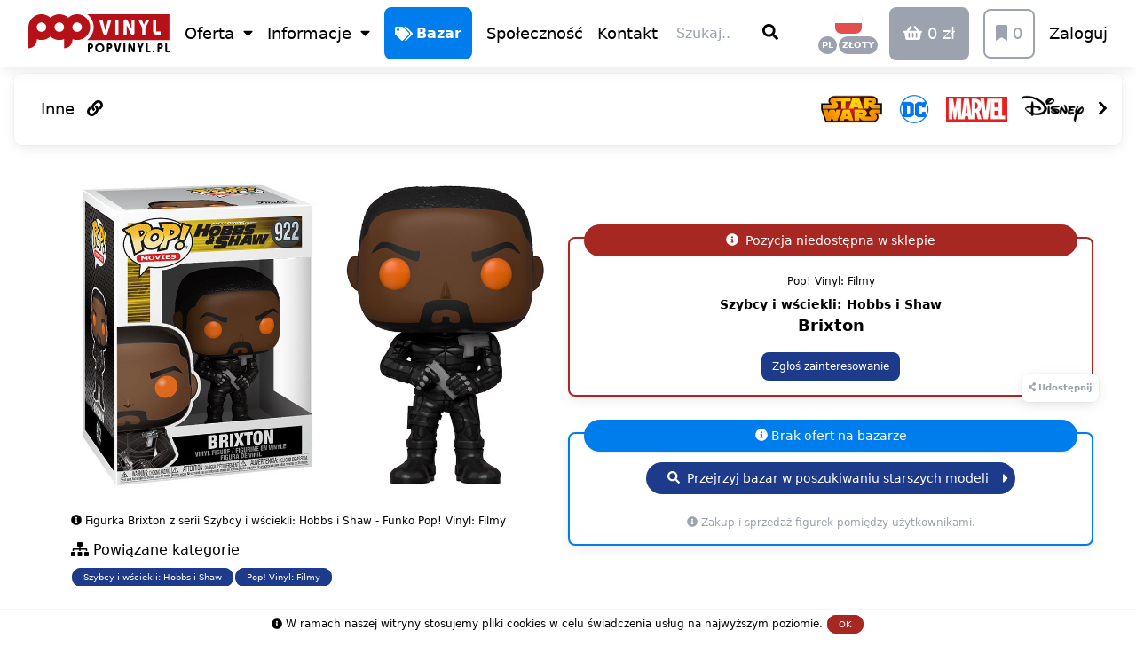

--- FILE ---
content_type: text/html; charset=utf-8
request_url: https://popvinyl.pl/funko/szybcy-i-wsciekli-hobbs-i-shaw-brixton
body_size: 39122
content:
<!doctype html>
<html data-n-head-ssr lang="pl" data-n-head="%7B%22lang%22:%7B%22ssr%22:%22pl%22%7D%7D">
  <head >
    <meta data-n-head="ssr" charset="utf-8"><meta data-n-head="ssr" http-equiv="X-UA-Compatible" content="IE=edge"><meta data-n-head="ssr" name="viewport" content="width=device-width, initial-scale=1, maximum-scale=1, user-scalable=no, viewport-fit=cover"><meta data-n-head="ssr" name="mobile-web-app-capable" content="true"><meta data-n-head="ssr" name="apple-mobile-web-app-capable" content="yes"><meta data-n-head="ssr" name="apple-mobile-web-app-status-bar-style" content="default"><meta data-n-head="ssr" name="author" content="Dariusz Lorek"><meta data-n-head="ssr" name="og:type" content="website"><meta data-n-head="ssr" name="og:site_name" content="POPVINYL.PL"><meta data-n-head="ssr" name="twitter:card" content="summary_large_image"><meta data-n-head="ssr" name="twitter:site" content="@popvinylpl"><meta data-n-head="ssr" name="twitter:creator" content="@dariuszlorek"><meta data-n-head="ssr" name="msvalidate.01" content="D17C982FEBC2ED8BAC4896D03D5646D8"><meta data-n-head="ssr" name="yandex-verification" content="7dedf9ded3c3ccd9"><meta data-n-head="ssr" name="p:domain_verify" content="720aa7a06aa84f04b4ff20adb7f971e9"><meta data-n-head="ssr" name="fb:app_id" content="281986295576953"><meta data-n-head="ssr" name="fb:pages" content="266071153851374"><meta data-n-head="ssr" name="msapplication-TileColor" content="#ffffff"><meta data-n-head="ssr" name="msapplication-TileImage" content="/mstile-150x150.png"><meta data-n-head="ssr" name="theme-color" content="#ffffff"><meta data-n-head="ssr" data-hid="charset" charset="utf-8"><meta data-n-head="ssr" data-hid="canonical" name="canonical" content="https://popvinyl.pl/funko/szybcy-i-wsciekli-hobbs-i-shaw-brixton"><meta data-n-head="ssr" data-hid="robots" name="robots" content="index, follow"><meta data-n-head="ssr" data-hid="og:title" name="og:title" content="Figurka Brixton z serii Szybcy i wściekli: Hobbs i Shaw - Funko Pop! Vinyl: Filmy • POPVINYL.PL"><meta data-n-head="ssr" data-hid="description" name="description" content="Dowiedz się więcej na temat przedmiotu Szybcy i wściekli: Hobbs i Shaw - Brixton. Nie zwlekaj z zakupem. Pozycje kolekcjonerskie szybko znikają ze sprzedaży."><meta data-n-head="ssr" data-hid="og:description" name="og:description" content="Dowiedz się więcej na temat przedmiotu Szybcy i wściekli: Hobbs i Shaw - Brixton. Nie zwlekaj z zakupem. Pozycje kolekcjonerskie szybko znikają ze sprzedaży."><meta data-n-head="ssr" data-hid="og:image" name="og:image" content="https://cdn.popvinyl.pl/product/4204/lg/brixton-pop-vinyl-funko-5ed1414c586ce.jpg"><meta data-n-head="ssr" data-hid="og:url" name="og:url" content="https://popvinyl.pl/funko/szybcy-i-wsciekli-hobbs-i-shaw-brixton"><title>Figurka Brixton z serii Szybcy i wściekli: Hobbs i Shaw - Funko Pop! Vinyl: Filmy • POPVINYL.PL</title><link data-n-head="ssr" rel="manifest" href="/manifest.json"><link data-n-head="ssr" rel="apple-touch-icon" sizes="180x180" href="/apple-touch-icon.png"><link data-n-head="ssr" rel="icon" type="image/png" sizes="32x32" href="/favicon-32x32.png"><link data-n-head="ssr" rel="icon" type="image/png" sizes="16x16" href="/favicon-16x16.png"><link data-n-head="ssr" rel="mask-icon" href="/safari-pinned-tab.svg" color="#b21826"><link data-n-head="ssr" rel="apple-touch-startup-image" href="https://cdn.popvinyl.pl/app/splashscreens/iphone5_splash.png" media="(device-width: 320px) and (device-height: 568px) and (-webkit-device-pixel-ratio: 2)"><link data-n-head="ssr" rel="apple-touch-startup-image" href="https://cdn.popvinyl.pl/app/splashscreens/iphone6_splash.png" media="(device-width: 375px) and (device-height: 667px) and (-webkit-device-pixel-ratio: 2)"><link data-n-head="ssr" rel="apple-touch-startup-image" href="https://cdn.popvinyl.pl/app/splashscreens/iphoneplus_splash.png" media="(device-width: 621px) and (device-height: 1104px) and (-webkit-device-pixel-ratio: 3)"><link data-n-head="ssr" rel="apple-touch-startup-image" href="https://cdn.popvinyl.pl/app/splashscreens/iphonex_splash.png" media="(device-width: 375px) and (device-height: 812px) and (-webkit-device-pixel-ratio: 3)"><link data-n-head="ssr" rel="apple-touch-startup-image" href="https://cdn.popvinyl.pl/app/splashscreens/iphonexr_splash.png" media="(device-width: 414px) and (device-height: 896px) and (-webkit-device-pixel-ratio: 2)"><link data-n-head="ssr" rel="apple-touch-startup-image" href="https://cdn.popvinyl.pl/app/splashscreens/iphonexsmax_splash.png" media="(device-width: 414px) and (device-height: 896px) and (-webkit-device-pixel-ratio: 3)"><link data-n-head="ssr" rel="apple-touch-startup-image" href="https://cdn.popvinyl.pl/app/splashscreens/ipad_splash.png" media="(device-width: 768px) and (device-height: 1024px) and (-webkit-device-pixel-ratio: 2)"><link data-n-head="ssr" rel="apple-touch-startup-image" href="https://cdn.popvinyl.pl/app/splashscreens/ipadpro1_splash.png" media="(device-width: 834px) and (device-height: 1112px) and (-webkit-device-pixel-ratio: 2)"><link data-n-head="ssr" rel="apple-touch-startup-image" href="https://cdn.popvinyl.pl/app/splashscreens/ipadpro3_splash.png" media="(device-width: 834px) and (device-height: 1194px) and (-webkit-device-pixel-ratio: 2)"><link data-n-head="ssr" rel="apple-touch-startup-image" href="https://cdn.popvinyl.pl/app/splashscreens/ipadpro2_splash.png" media="(device-width: 1024px) and (device-height: 1366px) and (-webkit-device-pixel-ratio: 2)"><link data-n-head="ssr" data-hid="shortcut-icon" rel="shortcut icon" href="/favicon.ico"><link data-n-head="ssr" rel="canonical" href="https://popvinyl.pl/funko/szybcy-i-wsciekli-hobbs-i-shaw-brixton"><link data-n-head="ssr" rel="alternate" hreflang="pl" href="https://popvinyl.pl/funko/szybcy-i-wsciekli-hobbs-i-shaw-brixton"><link data-n-head="ssr" rel="alternate" hreflang="en" href="https://popvinyl.eu/funko/szybcy-i-wsciekli-hobbs-i-shaw-brixton"><link rel="preload" href="/_nuxt/b5ea222.js" as="script"><link rel="preload" href="/_nuxt/626ca01.js" as="script"><link rel="preload" href="/_nuxt/46e5594.js" as="script"><link rel="preload" href="/_nuxt/dbcb7e3.js" as="script"><link rel="preload" href="/_nuxt/c81e427.js" as="script"><link rel="preload" href="/_nuxt/e8f3a4d.js" as="script"><style data-vue-ssr-id="d706d280:0 00122704:0 3a261e1b:0">/*! tailwindcss v3.4.3 | MIT License | https://tailwindcss.com*/*,:after,:before{border:0 solid #e5e7eb;box-sizing:border-box}:after,:before{--tw-content:""}:host,html{line-height:1.5;-webkit-text-size-adjust:100%;font-family:ui-sans-serif,system-ui,-apple-system,Segoe UI,Roboto,Ubuntu,Cantarell,Noto Sans,sans-serif,"Apple Color Emoji","Segoe UI Emoji","Segoe UI Symbol","Noto Color Emoji";font-feature-settings:normal;font-variation-settings:normal;-moz-tab-size:4;-o-tab-size:4;tab-size:4;-webkit-tap-highlight-color:transparent}body{line-height:inherit;margin:0}hr{border-top-width:1px;color:inherit;height:0}abbr:where([title]){text-decoration:underline;-webkit-text-decoration:underline dotted;text-decoration:underline dotted}h1,h2,h3,h4,h5,h6{font-size:inherit;font-weight:inherit}a{color:inherit;text-decoration:inherit}b,strong{font-weight:bolder}code,kbd,pre,samp{font-family:ui-monospace,SFMono-Regular,Menlo,Monaco,Consolas,"Liberation Mono","Courier New",monospace;font-feature-settings:normal;font-size:1em;font-variation-settings:normal}small{font-size:80%}sub,sup{font-size:75%;line-height:0;position:relative;vertical-align:baseline}sub{bottom:-.25em}sup{top:-.5em}table{border-collapse:collapse;border-color:inherit;text-indent:0}button,input,optgroup,select,textarea{color:inherit;font-family:inherit;font-feature-settings:inherit;font-size:100%;font-variation-settings:inherit;font-weight:inherit;letter-spacing:inherit;line-height:inherit;margin:0;padding:0}button,select{text-transform:none}button,input:where([type=button]),input:where([type=reset]),input:where([type=submit]){-webkit-appearance:button;background-color:transparent;background-image:none}:-moz-focusring{outline:auto}:-moz-ui-invalid{box-shadow:none}progress{vertical-align:baseline}::-webkit-inner-spin-button,::-webkit-outer-spin-button{height:auto}[type=search]{-webkit-appearance:textfield;outline-offset:-2px}::-webkit-search-decoration{-webkit-appearance:none}::-webkit-file-upload-button{-webkit-appearance:button;font:inherit}summary{display:list-item}blockquote,dd,dl,figure,h1,h2,h3,h4,h5,h6,hr,p,pre{margin:0}fieldset{margin:0}fieldset,legend{padding:0}menu,ol,ul{list-style:none;margin:0;padding:0}dialog{padding:0}textarea{resize:vertical}input::-moz-placeholder,textarea::-moz-placeholder{color:#9ca3af;opacity:1}input::placeholder,textarea::placeholder{color:#9ca3af;opacity:1}[role=button],button{cursor:pointer}:disabled{cursor:default}audio,canvas,embed,iframe,img,object,svg,video{display:block;vertical-align:middle}img,video{height:auto;max-width:100%}[hidden]{display:none}*,:after,:before{--tw-border-spacing-x:0;--tw-border-spacing-y:0;--tw-translate-x:0;--tw-translate-y:0;--tw-rotate:0;--tw-skew-x:0;--tw-skew-y:0;--tw-scale-x:1;--tw-scale-y:1;--tw-pan-x: ;--tw-pan-y: ;--tw-pinch-zoom: ;--tw-scroll-snap-strictness:proximity;--tw-gradient-from-position: ;--tw-gradient-via-position: ;--tw-gradient-to-position: ;--tw-ordinal: ;--tw-slashed-zero: ;--tw-numeric-figure: ;--tw-numeric-spacing: ;--tw-numeric-fraction: ;--tw-ring-inset: ;--tw-ring-offset-width:0px;--tw-ring-offset-color:#fff;--tw-ring-color:rgba(59,130,246,.5);--tw-ring-offset-shadow:0 0 transparent;--tw-ring-shadow:0 0 transparent;--tw-shadow:0 0 transparent;--tw-shadow-colored:0 0 transparent;--tw-blur: ;--tw-brightness: ;--tw-contrast: ;--tw-grayscale: ;--tw-hue-rotate: ;--tw-invert: ;--tw-saturate: ;--tw-sepia: ;--tw-drop-shadow: ;--tw-backdrop-blur: ;--tw-backdrop-brightness: ;--tw-backdrop-contrast: ;--tw-backdrop-grayscale: ;--tw-backdrop-hue-rotate: ;--tw-backdrop-invert: ;--tw-backdrop-opacity: ;--tw-backdrop-saturate: ;--tw-backdrop-sepia: ;--tw-contain-size: ;--tw-contain-layout: ;--tw-contain-paint: ;--tw-contain-style: }::backdrop{--tw-border-spacing-x:0;--tw-border-spacing-y:0;--tw-translate-x:0;--tw-translate-y:0;--tw-rotate:0;--tw-skew-x:0;--tw-skew-y:0;--tw-scale-x:1;--tw-scale-y:1;--tw-pan-x: ;--tw-pan-y: ;--tw-pinch-zoom: ;--tw-scroll-snap-strictness:proximity;--tw-gradient-from-position: ;--tw-gradient-via-position: ;--tw-gradient-to-position: ;--tw-ordinal: ;--tw-slashed-zero: ;--tw-numeric-figure: ;--tw-numeric-spacing: ;--tw-numeric-fraction: ;--tw-ring-inset: ;--tw-ring-offset-width:0px;--tw-ring-offset-color:#fff;--tw-ring-color:rgba(59,130,246,.5);--tw-ring-offset-shadow:0 0 transparent;--tw-ring-shadow:0 0 transparent;--tw-shadow:0 0 transparent;--tw-shadow-colored:0 0 transparent;--tw-blur: ;--tw-brightness: ;--tw-contrast: ;--tw-grayscale: ;--tw-hue-rotate: ;--tw-invert: ;--tw-saturate: ;--tw-sepia: ;--tw-drop-shadow: ;--tw-backdrop-blur: ;--tw-backdrop-brightness: ;--tw-backdrop-contrast: ;--tw-backdrop-grayscale: ;--tw-backdrop-hue-rotate: ;--tw-backdrop-invert: ;--tw-backdrop-opacity: ;--tw-backdrop-saturate: ;--tw-backdrop-sepia: ;--tw-contain-size: ;--tw-contain-layout: ;--tw-contain-paint: ;--tw-contain-style: }.container{width:100%}@media (min-width:640px){.container{max-width:640px}}@media (min-width:768px){.container{max-width:768px}}@media (min-width:1024px){.container{max-width:1024px}}@media (min-width:1280px){.container{max-width:1280px}}@media (min-width:1536px){.container{max-width:1536px}}body{--tw-bg-opacity:1;background-color:#fff;background-color:rgba(255,255,255,var(--tw-bg-opacity));line-height:1;-webkit-font-smoothing:auto;-moz-osx-font-smoothing:auto}body,html{height:100%!important;max-height:100%!important}pre{font-family:ui-sans-serif,system-ui,-apple-system,Segoe UI,Roboto,Ubuntu,Cantarell,Noto Sans,sans-serif,"Apple Color Emoji","Segoe UI Emoji","Segoe UI Symbol","Noto Color Emoji";font-size:1rem;line-height:1.5rem;white-space:normal;--tw-text-opacity:1;color:#6b7280;color:rgba(107,114,128,var(--tw-text-opacity))}img{display:block;max-width:100%}a{--tw-text-opacity:1;color:#a72723;color:rgba(167,39,35,var(--tw-text-opacity));text-decoration-line:none}:focus{outline:none}@media (display-mode:browser){.hidden-standalone-fixed{display:none}}@media (max-width:991px) and (display-mode:standalone){.hidden-standalone-fixed{visibility:visible!important}.standalone-footer{padding-bottom:5rem}.standalone-fixed{position:fixed}.standalone-block{display:block}.standalone-hidden{display:none}}@media not all and (display-mode:standalone){.standalone-xl-hidden{display:none}}@supports(padding:max(0px)){body,footer,header{padding-left:min(0vmin,env(safe-area-inset-left));padding-right:min(0vmin,env(safe-area-inset-right))}.bottom-bar,.safe-area-padding{padding-bottom:env(safe-area-inset-bottom)}}.pointer-events-none{pointer-events:none}.visible{visibility:visible}.invisible{visibility:hidden}.fixed{position:fixed}.absolute{position:absolute}.relative{position:relative}.sticky{position:sticky}.inset-0{bottom:0;left:0;right:0;top:0}.bottom-0{bottom:0}.left-0{left:0}.right-0{right:0}.right-4{right:1rem}.top-0{top:0}.z-10{z-index:10}.z-100{z-index:100}.z-150{z-index:150}.z-30{z-index:30}.z-40{z-index:40}.z-50{z-index:50}.z-999{z-index:999}.m-1{margin:.25rem}.m-2{margin:.5rem}.m-4{margin:1rem}.m-auto{margin:auto}.m-px{margin:1px}.-mx-2{margin-left:-.5rem;margin-right:-.5rem}.-mx-8{margin-left:-2rem;margin-right:-2rem}.mx-1{margin-left:.25rem;margin-right:.25rem}.mx-2{margin-left:.5rem;margin-right:.5rem}.mx-3{margin-left:.75rem;margin-right:.75rem}.mx-4{margin-left:1rem;margin-right:1rem}.mx-auto{margin-left:auto;margin-right:auto}.my-1{margin-bottom:.25rem;margin-top:.25rem}.my-10{margin-bottom:2.5rem;margin-top:2.5rem}.my-16{margin-bottom:4rem;margin-top:4rem}.my-2{margin-bottom:.5rem;margin-top:.5rem}.my-32{margin-bottom:8rem;margin-top:8rem}.my-4{margin-bottom:1rem;margin-top:1rem}.my-6{margin-bottom:1.5rem;margin-top:1.5rem}.my-8{margin-bottom:2rem;margin-top:2rem}.-mb-1{margin-bottom:-.25rem}.-mb-2{margin-bottom:-.5rem}.-mb-3{margin-bottom:-.75rem}.-ml-1{margin-left:-.25rem}.-ml-14{margin-left:-3.5rem}.-ml-4{margin-left:-1rem}.-ml-8{margin-left:-2rem}.-ml-px{margin-left:-1px}.-mr-1{margin-right:-.25rem}.-mr-14{margin-right:-3.5rem}.-mr-2{margin-right:-.5rem}.-mr-3{margin-right:-.75rem}.-mr-4{margin-right:-1rem}.-mr-8{margin-right:-2rem}.-mt-1{margin-top:-.25rem}.-mt-10{margin-top:-2.5rem}.-mt-12{margin-top:-3rem}.-mt-2{margin-top:-.5rem}.-mt-3{margin-top:-.75rem}.-mt-4{margin-top:-1rem}.-mt-6{margin-top:-1.5rem}.-mt-8{margin-top:-2rem}.-mt-px{margin-top:-1px}.mb-0{margin-bottom:0}.mb-1{margin-bottom:.25rem}.mb-10{margin-bottom:2.5rem}.mb-12{margin-bottom:3rem}.mb-2{margin-bottom:.5rem}.mb-3{margin-bottom:.75rem}.mb-4{margin-bottom:1rem}.mb-5{margin-bottom:1.25rem}.mb-6{margin-bottom:1.5rem}.mb-8{margin-bottom:2rem}.mb-px{margin-bottom:1px}.ml-1{margin-left:.25rem}.ml-2{margin-left:.5rem}.ml-4{margin-left:1rem}.ml-5{margin-left:1.25rem}.ml-6{margin-left:1.5rem}.ml-8{margin-left:2rem}.ml-auto{margin-left:auto}.mr-1{margin-right:.25rem}.mr-10{margin-right:2.5rem}.mr-2{margin-right:.5rem}.mr-3{margin-right:.75rem}.mr-4{margin-right:1rem}.mr-auto{margin-right:auto}.mr-px{margin-right:1px}.mt-1{margin-top:.25rem}.mt-10{margin-top:2.5rem}.mt-2{margin-top:.5rem}.mt-3{margin-top:.75rem}.mt-4{margin-top:1rem}.mt-5{margin-top:1.25rem}.mt-6{margin-top:1.5rem}.mt-8{margin-top:2rem}.mt-header{margin-top:5.2rem}.mt-px{margin-top:1px}.block{display:block}.inline-block{display:inline-block}.inline{display:inline}.flex{display:flex}.inline-flex{display:inline-flex}.grid{display:grid}.hidden{display:none}.h-10{height:2.5rem}.h-12{height:3rem}.h-16{height:4rem}.h-2{height:.5rem}.h-24{height:6rem}.h-3{height:.75rem}.h-4{height:1rem}.h-5{height:1.25rem}.h-6{height:1.5rem}.h-64{height:16rem}.h-8{height:2rem}.h-full{height:100%}.min-h-6{min-height:1.5rem}.min-h-full{min-height:100%}.w-1\/2{width:50%}.w-1\/3{width:33.333333%}.w-1\/4{width:25%}.w-1\/5{width:20%}.w-10{width:2.5rem}.w-12{width:3rem}.w-16{width:4rem}.w-2{width:.5rem}.w-2\/3{width:66.666667%}.w-2\/5{width:40%}.w-24{width:6rem}.w-3\/4{width:75%}.w-4{width:1rem}.w-40{width:10rem}.w-5{width:1.25rem}.w-5\/6{width:83.333333%}.w-6{width:1.5rem}.w-64{width:16rem}.w-8{width:2rem}.w-\[250px\]{width:250px}.w-auto{width:auto}.w-full{width:100%}.min-w-6{min-width:1.5rem}.max-w-2xl{max-width:42rem}.max-w-4xl{max-width:56rem}.max-w-6xl{max-width:72rem}.max-w-lg{max-width:32rem}.flex-1{flex:1 1 0%}.flex-initial{flex:0 1 auto}.flex-none{flex:none}.flex-grow{flex-grow:1}.transform{transform:translate(var(--tw-translate-x),var(--tw-translate-y)) rotate(var(--tw-rotate)) skewX(var(--tw-skew-x)) skewY(var(--tw-skew-y)) scaleX(var(--tw-scale-x)) scaleY(var(--tw-scale-y))}.cursor-not-allowed{cursor:not-allowed}.cursor-pointer{cursor:pointer}.cursor-text{cursor:text}.select-none{-webkit-user-select:none;-moz-user-select:none;user-select:none}.resize{resize:both}.appearance-none{-webkit-appearance:none;-moz-appearance:none;appearance:none}.grid-cols-2{grid-template-columns:repeat(2,minmax(0,1fr))}.grid-cols-4{grid-template-columns:repeat(4,minmax(0,1fr))}.flex-row{flex-direction:row}.flex-col{flex-direction:column}.flex-col-reverse{flex-direction:column-reverse}.flex-wrap{flex-wrap:wrap}.flex-wrap-reverse{flex-wrap:wrap-reverse}.content-end{align-content:flex-end}.content-between{align-content:space-between}.items-start{align-items:flex-start}.items-end{align-items:flex-end}.items-center{align-items:center}.items-stretch{align-items:stretch}.justify-end{justify-content:flex-end}.justify-center{justify-content:center}.justify-between{justify-content:space-between}.gap-2{gap:.5rem}.overflow-auto{overflow:auto}.overflow-hidden{overflow:hidden}.overflow-y-auto{overflow-y:auto}.overflow-x-scroll{overflow-x:scroll}.overflow-y-scroll{overflow-y:scroll}.truncate{overflow:hidden;text-overflow:ellipsis}.truncate,.whitespace-nowrap{white-space:nowrap}.rounded{border-radius:.25rem}.rounded-2xl{border-radius:1rem}.rounded-full{border-radius:9999px}.rounded-lg{border-radius:.5rem}.rounded-xl{border-radius:.75rem}.rounded-b{border-bottom-right-radius:.25rem}.rounded-b,.rounded-l{border-bottom-left-radius:.25rem}.rounded-l{border-top-left-radius:.25rem}.rounded-l-full{border-bottom-left-radius:9999px;border-top-left-radius:9999px}.rounded-r{border-bottom-right-radius:.25rem;border-top-right-radius:.25rem}.rounded-r-full{border-bottom-right-radius:9999px;border-top-right-radius:9999px}.rounded-t{border-top-left-radius:.25rem;border-top-right-radius:.25rem}.rounded-t-lg{border-top-left-radius:.5rem;border-top-right-radius:.5rem}.border{border-width:1px}.border-2{border-width:2px}.border-b{border-bottom-width:1px}.border-b-2{border-bottom-width:2px}.border-l-2{border-left-width:2px}.border-r{border-right-width:1px}.border-r-2{border-right-width:2px}.border-t{border-top-width:1px}.border-t-2{border-top-width:2px}.border-dashed{border-style:dashed}.border-black{--tw-border-opacity:1;border-color:#000;border-color:rgba(0,0,0,var(--tw-border-opacity))}.border-blue-900{--tw-border-opacity:1;border-color:#1e3a8a;border-color:rgba(30,58,138,var(--tw-border-opacity))}.border-facebook{--tw-border-opacity:1;border-color:#4469b0;border-color:rgba(68,105,176,var(--tw-border-opacity))}.border-funko{--tw-border-opacity:1;border-color:#007ded;border-color:rgba(0,125,237,var(--tw-border-opacity))}.border-google{--tw-border-opacity:1;border-color:#df4a32;border-color:rgba(223,74,50,var(--tw-border-opacity))}.border-gray-300{--tw-border-opacity:1;border-color:#d1d5db;border-color:rgba(209,213,219,var(--tw-border-opacity))}.border-gray-400{--tw-border-opacity:1;border-color:#9ca3af;border-color:rgba(156,163,175,var(--tw-border-opacity))}.border-gray-500{--tw-border-opacity:1;border-color:#6b7280;border-color:rgba(107,114,128,var(--tw-border-opacity))}.border-green-500{--tw-border-opacity:1;border-color:#22c55e;border-color:rgba(34,197,94,var(--tw-border-opacity))}.border-instagram{--tw-border-opacity:1;border-color:#cd486b;border-color:rgba(205,72,107,var(--tw-border-opacity))}.border-primary{--tw-border-opacity:1;border-color:#a72723;border-color:rgba(167,39,35,var(--tw-border-opacity))}.border-red-500{--tw-border-opacity:1;border-color:#ef4444;border-color:rgba(239,68,68,var(--tw-border-opacity))}.border-shadow{--tw-border-opacity:1;border-color:#f7f7f7;border-color:rgba(247,247,247,var(--tw-border-opacity))}.border-transparent{border-color:transparent}.border-twitter{--tw-border-opacity:1;border-color:#2796dd;border-color:rgba(39,150,221,var(--tw-border-opacity))}.border-white{--tw-border-opacity:1;border-color:#fff;border-color:rgba(255,255,255,var(--tw-border-opacity))}.border-youtube{--tw-border-opacity:1;border-color:#cc181e;border-color:rgba(204,24,30,var(--tw-border-opacity))}.bg-black{--tw-bg-opacity:1;background-color:#000;background-color:rgba(0,0,0,var(--tw-bg-opacity))}.bg-blue-900{--tw-bg-opacity:1;background-color:#1e3a8a;background-color:rgba(30,58,138,var(--tw-bg-opacity))}.bg-facebook{--tw-bg-opacity:1;background-color:#4469b0;background-color:rgba(68,105,176,var(--tw-bg-opacity))}.bg-funko{--tw-bg-opacity:1;background-color:#007ded;background-color:rgba(0,125,237,var(--tw-bg-opacity))}.bg-google{--tw-bg-opacity:1;background-color:#df4a32;background-color:rgba(223,74,50,var(--tw-bg-opacity))}.bg-gray-100{--tw-bg-opacity:1;background-color:#f3f4f6;background-color:rgba(243,244,246,var(--tw-bg-opacity))}.bg-gray-400{--tw-bg-opacity:1;background-color:#9ca3af;background-color:rgba(156,163,175,var(--tw-bg-opacity))}.bg-gray-500{--tw-bg-opacity:1;background-color:#6b7280;background-color:rgba(107,114,128,var(--tw-bg-opacity))}.bg-green-500{--tw-bg-opacity:1;background-color:#22c55e;background-color:rgba(34,197,94,var(--tw-bg-opacity))}.bg-instagram{--tw-bg-opacity:1;background-color:#cd486b;background-color:rgba(205,72,107,var(--tw-bg-opacity))}.bg-primary{--tw-bg-opacity:1;background-color:#a72723;background-color:rgba(167,39,35,var(--tw-bg-opacity))}.bg-red-500{--tw-bg-opacity:1;background-color:#ef4444;background-color:rgba(239,68,68,var(--tw-bg-opacity))}.bg-shadow{--tw-bg-opacity:1;background-color:#f7f7f7;background-color:rgba(247,247,247,var(--tw-bg-opacity))}.bg-transparent{background-color:transparent}.bg-twitter{--tw-bg-opacity:1;background-color:#2796dd;background-color:rgba(39,150,221,var(--tw-bg-opacity))}.bg-white{--tw-bg-opacity:1;background-color:#fff;background-color:rgba(255,255,255,var(--tw-bg-opacity))}.bg-youtube{--tw-bg-opacity:1;background-color:#cc181e;background-color:rgba(204,24,30,var(--tw-bg-opacity))}.p-1{padding:.25rem}.p-2{padding:.5rem}.p-3{padding:.75rem}.p-4{padding:1rem}.p-6{padding:1.5rem}.p-8{padding:2rem}.p-px{padding:1px}.px-1{padding-left:.25rem;padding-right:.25rem}.px-2{padding-left:.5rem;padding-right:.5rem}.px-3{padding-left:.75rem;padding-right:.75rem}.px-4{padding-left:1rem;padding-right:1rem}.px-5{padding-left:1.25rem;padding-right:1.25rem}.px-6{padding-left:1.5rem;padding-right:1.5rem}.px-8{padding-left:2rem;padding-right:2rem}.py-1{padding-bottom:.25rem;padding-top:.25rem}.py-12{padding-bottom:3rem;padding-top:3rem}.py-2{padding-bottom:.5rem;padding-top:.5rem}.py-3{padding-bottom:.75rem;padding-top:.75rem}.py-4{padding-bottom:1rem;padding-top:1rem}.py-6{padding-bottom:1.5rem;padding-top:1.5rem}.py-8{padding-bottom:2rem;padding-top:2rem}.pb-0{padding-bottom:0}.pb-1{padding-bottom:.25rem}.pb-10{padding-bottom:2.5rem}.pb-2{padding-bottom:.5rem}.pb-3{padding-bottom:.75rem}.pb-4{padding-bottom:1rem}.pb-6{padding-bottom:1.5rem}.pb-8{padding-bottom:2rem}.pb-px{padding-bottom:1px}.pl-1{padding-left:.25rem}.pl-10{padding-left:2.5rem}.pl-2{padding-left:.5rem}.pl-24{padding-left:6rem}.pl-4{padding-left:1rem}.pl-6{padding-left:1.5rem}.pl-8{padding-left:2rem}.pr-1{padding-right:.25rem}.pr-10{padding-right:2.5rem}.pr-2{padding-right:.5rem}.pr-24{padding-right:6rem}.pr-4{padding-right:1rem}.pr-8{padding-right:2rem}.pt-0{padding-top:0}.pt-1{padding-top:.25rem}.pt-2{padding-top:.5rem}.pt-3{padding-top:.75rem}.pt-4{padding-top:1rem}.pt-5{padding-top:1.25rem}.pt-6{padding-top:1.5rem}.pt-8{padding-top:2rem}.text-left{text-align:left}.text-center{text-align:center}.text-right{text-align:right}.text-2xl{font-size:1.5rem;line-height:2rem}.text-3xl{font-size:1.875rem;line-height:2.25rem}.text-5xl{font-size:3rem;line-height:1}.text-base{font-size:1rem;line-height:1.5rem}.text-lg{font-size:1.125rem;line-height:1.75rem}.text-sm{font-size:.875rem;line-height:1.25rem}.text-xl{font-size:1.25rem;line-height:1.75rem}.text-xs{font-size:.75rem;line-height:1rem}.text-xxs{font-size:.6rem;line-height:1rem}.font-bold{font-weight:700}.font-medium{font-weight:500}.font-normal{font-weight:400}.uppercase{text-transform:uppercase}.leading-loose{line-height:2}.leading-normal{line-height:1.5}.leading-tight{line-height:1.25}.text-black{--tw-text-opacity:1;color:#000;color:rgba(0,0,0,var(--tw-text-opacity))}.text-blue-900{--tw-text-opacity:1;color:#1e3a8a;color:rgba(30,58,138,var(--tw-text-opacity))}.text-facebook{--tw-text-opacity:1;color:#4469b0;color:rgba(68,105,176,var(--tw-text-opacity))}.text-funko{--tw-text-opacity:1;color:#007ded;color:rgba(0,125,237,var(--tw-text-opacity))}.text-google{--tw-text-opacity:1;color:#df4a32;color:rgba(223,74,50,var(--tw-text-opacity))}.text-gray-400{--tw-text-opacity:1;color:#9ca3af;color:rgba(156,163,175,var(--tw-text-opacity))}.text-gray-500{--tw-text-opacity:1;color:#6b7280;color:rgba(107,114,128,var(--tw-text-opacity))}.text-gray-600{--tw-text-opacity:1;color:#4b5563;color:rgba(75,85,99,var(--tw-text-opacity))}.text-gray-900{--tw-text-opacity:1;color:#111827;color:rgba(17,24,39,var(--tw-text-opacity))}.text-green-500{--tw-text-opacity:1;color:#22c55e;color:rgba(34,197,94,var(--tw-text-opacity))}.text-instagram{--tw-text-opacity:1;color:#cd486b;color:rgba(205,72,107,var(--tw-text-opacity))}.text-primary{--tw-text-opacity:1;color:#a72723;color:rgba(167,39,35,var(--tw-text-opacity))}.text-red-500{--tw-text-opacity:1;color:#ef4444;color:rgba(239,68,68,var(--tw-text-opacity))}.text-twitter{--tw-text-opacity:1;color:#2796dd;color:rgba(39,150,221,var(--tw-text-opacity))}.text-white{--tw-text-opacity:1;color:#fff;color:rgba(255,255,255,var(--tw-text-opacity))}.text-youtube{--tw-text-opacity:1;color:#cc181e;color:rgba(204,24,30,var(--tw-text-opacity))}.underline{text-decoration-line:underline}.line-through{text-decoration-line:line-through}.opacity-0{opacity:0}.opacity-10{opacity:.1}.opacity-25{opacity:.25}.opacity-50{opacity:.5}.shadow{--tw-shadow:0 1px 3px 0 rgba(0,0,0,.1),0 1px 2px -1px rgba(0,0,0,.1);--tw-shadow-colored:0 1px 3px 0 var(--tw-shadow-color),0 1px 2px -1px var(--tw-shadow-color);box-shadow:0 0 transparent,0 0 transparent,0 1px 3px 0 rgba(0,0,0,.1),0 1px 2px -1px rgba(0,0,0,.1);box-shadow:var(--tw-ring-offset-shadow,0 0 transparent),var(--tw-ring-shadow,0 0 transparent),var(--tw-shadow)}.shadow-custom{--tw-shadow:0 4px 16px -2px rgba(0,0,0,.1),0 0 0 1px rgba(0,0,0,.02);--tw-shadow-colored:0 4px 16px -2px var(--tw-shadow-color),0 0 0 1px var(--tw-shadow-color);box-shadow:0 0 transparent,0 0 transparent,0 4px 16px -2px rgba(0,0,0,.1),0 0 0 1px rgba(0,0,0,.02);box-shadow:var(--tw-ring-offset-shadow,0 0 transparent),var(--tw-ring-shadow,0 0 transparent),var(--tw-shadow)}.shadow-none{--tw-shadow:0 0 transparent;--tw-shadow-colored:0 0 transparent;box-shadow:0 0 transparent,0 0 transparent,0 0 transparent;box-shadow:var(--tw-ring-offset-shadow,0 0 transparent),var(--tw-ring-shadow,0 0 transparent),var(--tw-shadow)}.outline{outline-style:solid}.blur{--tw-blur:blur(8px);filter:blur(8px) var(--tw-brightness) var(--tw-contrast) var(--tw-grayscale) var(--tw-hue-rotate) var(--tw-invert) var(--tw-saturate) var(--tw-sepia) var(--tw-drop-shadow);filter:var(--tw-blur) var(--tw-brightness) var(--tw-contrast) var(--tw-grayscale) var(--tw-hue-rotate) var(--tw-invert) var(--tw-saturate) var(--tw-sepia) var(--tw-drop-shadow)}.drop-shadow{--tw-drop-shadow:drop-shadow(0 1px 2px rgba(0,0,0,.1)) drop-shadow(0 1px 1px rgba(0,0,0,.06));filter:var(--tw-blur) var(--tw-brightness) var(--tw-contrast) var(--tw-grayscale) var(--tw-hue-rotate) var(--tw-invert) var(--tw-saturate) var(--tw-sepia) drop-shadow(0 1px 2px rgba(0,0,0,.1)) drop-shadow(0 1px 1px rgba(0,0,0,.06))}.drop-shadow,.filter{filter:var(--tw-blur) var(--tw-brightness) var(--tw-contrast) var(--tw-grayscale) var(--tw-hue-rotate) var(--tw-invert) var(--tw-saturate) var(--tw-sepia) var(--tw-drop-shadow)}.transition{transition-duration:.15s;transition-property:color,background-color,border-color,text-decoration-color,fill,stroke,opacity,box-shadow,transform,filter,-webkit-backdrop-filter;transition-property:color,background-color,border-color,text-decoration-color,fill,stroke,opacity,box-shadow,transform,filter,backdrop-filter;transition-property:color,background-color,border-color,text-decoration-color,fill,stroke,opacity,box-shadow,transform,filter,backdrop-filter,-webkit-backdrop-filter;transition-timing-function:cubic-bezier(.4,0,.2,1)}h1{margin-bottom:1rem}.bg-instagram{background:linear-gradient(45deg,#f09433,#e6683c 25%,#dc2743 50%,#cc2366 75%,#bc1888)}.bg-instagram-darker{background:linear-gradient(45deg,#dc8b35,#bf5834 25%,#b12036 50%,#94204e 75%,#a01574)}.sidebar-width{width:1500px}@media (min-width:1280px){.sidebar-height{height:calc(100vh - 98px)}.sidebar-width{width:auto}.header-gap{margin-top:-4.5rem;padding-top:5.5rem}}.btn-buynow{border-radius:.5rem;border-width:1px;--tw-border-opacity:1;border-color:#a72723;border-color:rgba(167,39,35,var(--tw-border-opacity));font-size:.875rem;line-height:1.25rem;padding:.5rem .75rem;--tw-text-opacity:1;color:#fff;color:rgba(255,255,255,var(--tw-text-opacity))}@media (min-width:640px){.btn-buynow{padding-left:.5rem;padding-right:.5rem}}@media (min-width:1280px){.btn-buynow{font-size:1.125rem;line-height:1.75rem;padding:.75rem 1rem}}.btn-buynow-wholesale{border-radius:.5rem;border-width:1px;margin-right:1px;--tw-border-opacity:1;border-color:#1e3a8a;border-color:rgba(30,58,138,var(--tw-border-opacity));font-size:.875rem;line-height:1.25rem;padding:.5rem .75rem;--tw-text-opacity:1;color:#fff;color:rgba(255,255,255,var(--tw-text-opacity))}@media (min-width:640px){.btn-buynow-wholesale{padding-left:.5rem;padding-right:.5rem}}@media (min-width:1280px){.btn-buynow-wholesale{font-size:1.125rem;line-height:1.75rem;padding:.75rem 1rem}}.btn-buynow-marketplace{border-radius:.5rem;border-width:1px;--tw-border-opacity:1;border-color:#007ded;border-color:rgba(0,125,237,var(--tw-border-opacity));font-size:.875rem;line-height:1.25rem;padding:.5rem .75rem;--tw-text-opacity:1;color:#fff;color:rgba(255,255,255,var(--tw-text-opacity))}@media (min-width:640px){.btn-buynow-marketplace{padding-left:.5rem;padding-right:.5rem}}@media (min-width:1280px){.btn-buynow-marketplace{font-size:1.125rem;line-height:1.75rem;padding:.75rem 1rem}}.btn-price{border-radius:.5rem;border-width:2px;--tw-border-opacity:1;border-color:#6b7280;border-color:rgba(107,114,128,var(--tw-border-opacity));font-size:.875rem;line-height:1.25rem;padding:.5rem .75rem;--tw-text-opacity:1;color:#6b7280;color:rgba(107,114,128,var(--tw-text-opacity))}@media (min-width:640px){.btn-price{padding-left:.5rem;padding-right:.5rem}}@media (min-width:1280px){.btn-price{font-size:1.125rem;line-height:1.75rem;padding-left:.75rem;padding-right:.75rem}}.btn-newsletter{border-radius:.5rem;margin-bottom:1px;width:100%;--tw-bg-opacity:1;background-color:#1e3a8a;background-color:rgba(30,58,138,var(--tw-bg-opacity));padding:.5rem;--tw-text-opacity:1}.btn-newsletter,.label.btn-newsletter{color:#fff;color:rgba(255,255,255,var(--tw-text-opacity));font-size:.6rem;line-height:1rem}.label.btn-newsletter{border-radius:9999px;border-width:1px;margin:1px;--tw-border-opacity:1;border-color:#1e3a8a;border-color:rgba(30,58,138,var(--tw-border-opacity));padding:.25rem .75rem;--tw-text-opacity:1}@media (min-width:768px){.btn-newsletter{font-size:.75rem;line-height:1rem;margin-right:.25rem;width:auto}}@media (min-width:1280px){.btn-newsletter{padding:.75rem}}.btn-preorder{border-radius:.5rem;width:100%;--tw-bg-opacity:1;background-color:#a72723;background-color:rgba(167,39,35,var(--tw-bg-opacity));padding:.5rem;--tw-text-opacity:1}.btn-preorder,.label.btn-preorder{color:#fff;color:rgba(255,255,255,var(--tw-text-opacity));font-size:.6rem;line-height:1rem}.label.btn-preorder{border-radius:9999px;border-width:1px;margin:1px;--tw-border-opacity:1;border-color:#a72723;border-color:rgba(167,39,35,var(--tw-border-opacity));padding:.25rem .75rem;--tw-text-opacity:1}@media (min-width:768px){.btn-preorder{border-width:2px;width:auto;--tw-border-opacity:1;border-color:#a72723;border-color:rgba(167,39,35,var(--tw-border-opacity));font-size:.75rem;line-height:1rem}}@media (min-width:1280px){.btn-preorder{padding-left:.5rem;padding-right:.5rem}}.btn-notify{border-radius:.5rem;font-size:.75rem;line-height:1rem;padding:.5rem .75rem;--tw-text-opacity:1;color:#fff;color:rgba(255,255,255,var(--tw-text-opacity))}.btn{color:#fff;color:rgba(255,255,255,var(--tw-text-opacity))}.btn,.btn-white{border-radius:.5rem;border-width:1px;margin-bottom:1px;margin-top:1px;padding:.5rem .75rem;--tw-text-opacity:1}.btn-transparent,.btn-white{color:#000;color:rgba(0,0,0,var(--tw-text-opacity))}.btn-transparent{border-color:transparent;border-radius:.5rem;border-width:2px;margin-right:auto;padding:.5rem .75rem;--tw-text-opacity:1}.btn-padding{padding:.5rem .75rem}@media (min-width:1024px){.btn-padding,.btn.bg-transparent{padding:.75rem}}@media (min-width:768px){.btn.bg-transparent{margin-right:1.5rem}.btn-padding{margin-left:.75rem;margin-right:.75rem}}.btn.bg-facebook,.btn.bg-google,.btn.bg-instagram,.btn.bg-twitter,.btn.bg-youtube,.round-btn,.round-btn.bg-facebook,.round-btn.bg-google,.round-btn.bg-instagram,.round-btn.bg-twitter,.round-btn.bg-youtube{border-radius:.5rem;margin-bottom:1px;margin-top:1px;padding:.5rem .75rem;--tw-text-opacity:1;color:#fff;color:rgba(255,255,255,var(--tw-text-opacity))}.modal-opened{overflow:hidden}.map *{border-style:none}.text-area{line-height:1.5}.text-area h1{font-size:1.5rem;line-height:2rem}.text-area h2,.text-area h3{border-bottom-width:1px;display:block;width:100%;--tw-border-opacity:1;border-color:#f7f7f7;border-color:rgba(247,247,247,var(--tw-border-opacity));padding-bottom:.5rem;padding-top:.5rem}.text-area p{margin-bottom:.5rem;margin-top:.5rem}.text-area img{border-radius:.5rem;display:block;margin-bottom:1rem;margin-top:1rem;width:100%}.text-area figure figcaption{font-size:.875rem;line-height:1.25rem;margin-bottom:1rem;text-align:center}.text-area blockquote{font-style:italic;margin-bottom:1.5rem;margin-top:1.5rem;padding-left:2rem;position:relative}.text-area blockquote:before{content:"\201C";font-size:6em;left:-35px;position:absolute;top:-40px}.text-area .embed-responsive-16by9{height:100%;padding-bottom:56.25%;position:relative;width:100%}.text-area .embed-responsive{display:block;margin:10px auto;max-width:800px;padding:10px;text-align:center}.text-area .embed-responsive-16by9 iframe,.text-area .embed-responsive-16by9 span,.text-area .embed-responsive-item{bottom:0;height:100%;left:0;position:absolute;right:0;top:0;width:100%}.hover-bubble{border-radius:.5rem;border-width:1px;bottom:70px;display:none;left:-15%;max-width:32rem;position:absolute;width:320px;z-index:40;--tw-border-opacity:1;border-color:#1e3a8a;border-color:rgba(30,58,138,var(--tw-border-opacity));--tw-bg-opacity:1;background-color:#fff;background-color:rgba(255,255,255,var(--tw-bg-opacity));--tw-shadow:0 10px 15px -3px rgba(0,0,0,.1),0 4px 6px -4px rgba(0,0,0,.1);--tw-shadow-colored:0 10px 15px -3px var(--tw-shadow-color),0 4px 6px -4px var(--tw-shadow-color);box-shadow:0 0 transparent,0 0 transparent,0 10px 15px -3px rgba(0,0,0,.1),0 4px 6px -4px rgba(0,0,0,.1);box-shadow:var(--tw-ring-offset-shadow,0 0 transparent),var(--tw-ring-shadow,0 0 transparent),var(--tw-shadow)}@media (min-width:1280px){.hover-bubble{display:block}}.hover-bubble:after{border:20px solid transparent;border-bottom:0;border-top-color:#22407f;bottom:0;content:"";height:0;left:30%;margin-bottom:-20px;margin-left:-20px;position:absolute;width:0}.notify-hover-bubble{border-radius:.5rem;border-width:1px;bottom:60px;display:none;left:-238px;max-width:32rem;position:absolute;width:320px;z-index:40;--tw-border-opacity:1;border-color:#1e3a8a;border-color:rgba(30,58,138,var(--tw-border-opacity));--tw-bg-opacity:1;background-color:#fff;background-color:rgba(255,255,255,var(--tw-bg-opacity));--tw-shadow:0 10px 15px -3px rgba(0,0,0,.1),0 4px 6px -4px rgba(0,0,0,.1);--tw-shadow-colored:0 10px 15px -3px var(--tw-shadow-color),0 4px 6px -4px var(--tw-shadow-color);box-shadow:0 0 transparent,0 0 transparent,0 10px 15px -3px rgba(0,0,0,.1),0 4px 6px -4px rgba(0,0,0,.1);box-shadow:var(--tw-ring-offset-shadow,0 0 transparent),var(--tw-ring-shadow,0 0 transparent),var(--tw-shadow)}@media (min-width:1280px){.notify-hover-bubble{display:block}}.notify-hover-bubble:after{border:20px solid transparent;border-bottom:0;border-top-color:#22407f;bottom:0;content:"";height:0;left:80%;margin-bottom:-20px;margin-left:-20px;position:absolute;width:0}.small-hover-bubble{border-radius:.5rem;border-width:1px;display:block;left:-75px;position:absolute;top:45px;width:120px;z-index:40;--tw-border-opacity:1;border-color:#1e3a8a;border-color:rgba(30,58,138,var(--tw-border-opacity));--tw-bg-opacity:1;background-color:#fff;background-color:rgba(255,255,255,var(--tw-bg-opacity));--tw-shadow:0 10px 15px -3px rgba(0,0,0,.1),0 4px 6px -4px rgba(0,0,0,.1);--tw-shadow-colored:0 10px 15px -3px var(--tw-shadow-color),0 4px 6px -4px var(--tw-shadow-color);box-shadow:0 0 transparent,0 0 transparent,0 10px 15px -3px rgba(0,0,0,.1),0 4px 6px -4px rgba(0,0,0,.1);box-shadow:var(--tw-ring-offset-shadow,0 0 transparent),var(--tw-ring-shadow,0 0 transparent),var(--tw-shadow)}.small-hover-bubble:after{border:20px solid transparent;border-bottom-color:#22407f;border-top:0;content:"";height:0;margin-left:-20px;margin-top:-20px;position:absolute;right:10%;top:0;width:0}.collection-cover{background-size:cover}.freddy-cover{bottom:0;max-width:170px;position:absolute;right:20px}@media (min-width:1280px){.freddy-cover{max-width:180px;right:auto}}@media (min-width:1536px){.freddy-cover{max-width:200px;right:auto}}.croppa-container canvas{border-radius:.5rem}.nav-item{font-size:1.125rem;line-height:1.75rem;margin-bottom:-1px;margin-right:2rem;padding-bottom:1.5rem;padding-top:1.5rem;--tw-text-opacity:1;color:#000;color:rgba(0,0,0,var(--tw-text-opacity))}@media (min-width:1280px){.nav-item{margin-right:1rem}}.nav-last-item{font-size:1.125rem;line-height:1.75rem;margin-bottom:-1px;padding-bottom:1.5rem;padding-top:1.5rem;--tw-text-opacity:1;color:#000;color:rgba(0,0,0,var(--tw-text-opacity))}.nav-item--active,.nav-item--active:hover{--tw-text-opacity:1;color:#a72723;color:rgba(167,39,35,var(--tw-text-opacity))}.nav-item-marketplace--active,.nav-item-marketplace--active:hover{--tw-text-opacity:1;color:#007ded;color:rgba(0,125,237,var(--tw-text-opacity))}.nav-delivery,.nav-sort,.nav-user{left:0;margin-left:auto;margin-right:auto;right:0;top:69px;width:95%}@media (min-width:640px){.nav-sort,.nav-user{margin-left:.5rem;right:auto;top:71px;width:250px}.nav-delivery{top:71px}}@media (min-width:1024px){.nav-delivery{left:110px;top:65px;width:450px}.nav-sort,.nav-user{margin-left:auto;top:65px}}.search-input{max-width:120px}@media (min-width:640px){.search-input{max-width:140px}}@media (min-width:768px){.search-input{max-width:190px}}footer a{margin-right:1rem;--tw-text-opacity:1;color:#000;color:rgba(0,0,0,var(--tw-text-opacity))}footer a:last-child{margin-right:0}footer a:hover{--tw-text-opacity:1;color:#a72723;color:rgba(167,39,35,var(--tw-text-opacity))}.label.bg-blue-900{border-color:#1e3a8a;border-color:rgba(30,58,138,var(--tw-border-opacity));border-radius:9999px;border-width:1px}.label.bg-blue-900,.label.bg-primary{margin:1px;--tw-border-opacity:1;font-size:.6rem;line-height:1rem;padding:.25rem .75rem;--tw-text-opacity:1;color:#fff;color:rgba(255,255,255,var(--tw-text-opacity))}.label.bg-primary{border-color:#a72723;border-color:rgba(167,39,35,var(--tw-border-opacity));border-radius:9999px;border-width:1px}.label.bg-gray-400{border-radius:9999px;border-width:1px;margin:1px;--tw-border-opacity:1;border-color:#9ca3af;border-color:rgba(156,163,175,var(--tw-border-opacity));font-size:.6rem;line-height:1rem;padding:.25rem .75rem;--tw-text-opacity:1;color:#fff;color:rgba(255,255,255,var(--tw-text-opacity))}.pulse{animation:pulse 2s infinite;box-shadow:0 0 0 rgba(204,169,44,.4)}.pulse:hover{animation:none}@keyframes pulse{0%{box-shadow:0 0 0 0 rgba(178,24,38,.4)}70%{box-shadow:0 0 0 10px rgba(178,24,38,0)}to{box-shadow:0 0 0 0 rgba(178,24,38,0)}}.pulse-blue-900{animation:pulse-blue-900 2s infinite;box-shadow:0 0 0 rgba(204,169,44,.4)}.pulse-blue-900:hover{animation:none}@keyframes pulse-blue-900{0%{box-shadow:0 0 0 0 rgba(59,89,152,.4)}70%{box-shadow:0 0 0 10px rgba(59,89,152,0)}to{box-shadow:0 0 0 0 rgba(59,89,152,0)}}.bounce{animation:bounce 2.5s infinite}@keyframes bounce{0%,20%,40%,60%,80%,to{transform:translateY(0)}50%{transform:translateY(-5px)}}.sinset-0{animation:sinset-0 1.5s linear infinite}.slow-sinset-0{animation:sinset-0 5s linear infinite}@keyframes sinset-0{0%{transform:rotate(0deg)}to{transform:rotate(1turn)}}.url{cursor:pointer}.no-url{cursor:default}.avatar{height:100px;width:100px}@media (min-width:640px){.cut-last .product:last-child{display:none}}@media (min-width:1280px){.cut-last .product:last-child{display:block}}.fade-enter-active,.fade-leave-active{transition:opacity .5s}.fade-enter,.fade-leave-to{opacity:0}@media (min-width:768px){.slide-fade-enter-active,.slide-fade-leave-active{transition:opacity .5s}.slide-fade-enter,.slide-fade-leave-to{opacity:0}}@media(max-width:575px){.slide-fade-enter-active,.slide-fade-leave-active{transition:transform .2s}.slide-fade-enter,.slide-fade-leave-to{transform:translateY(100%)}.slide-fade-enter-to,.slide-fade-leave{transform:translateY(0)}}thead tr th{border-top:none!important;white-space:nowrap}.small-table{max-height:500px}.micro-small-table,.small-table{overflow-y:scroll;-webkit-overflow-scrolling:touch}.micro-small-table{max-height:250px}.table td,.table th{vertical-align:middle}.table{margin-bottom:0}.table .xs-th{width:30px}.table .sm-th{min-width:120px}.table .md-th{min-width:200px}.table .lg-th{min-width:250px}.table .xl-th{min-width:350px}.table .xxl-th{min-width:500px}@media (min-width:768px){#notification{width:400px}}@media (min-width:1280px){.xl-top-65{top:75px!important}}.agile__actions{border-top-right-radius:100%;bottom:0;left:0;min-height:35px;position:absolute;width:70%;--tw-bg-opacity:1;background-color:#007ded;background-color:rgba(0,125,237,var(--tw-bg-opacity));padding-left:1rem}.agile__dots{display:flex;justify-content:flex-start;width:100%}.agile__dot button{border-radius:.5rem;height:.5rem;margin-right:.5rem;width:.5rem;--tw-bg-opacity:1;background-color:#fff;background-color:rgba(255,255,255,var(--tw-bg-opacity))}.agile__dot--current button{border-radius:.5rem;border-width:2px;--tw-border-opacity:1;border-color:#fff;border-color:rgba(255,255,255,var(--tw-border-opacity));--tw-bg-opacity:1;background-color:#007ded;background-color:rgba(0,125,237,var(--tw-bg-opacity))}@media (min-width:1280px){.agile__actions{background-color:transparent;bottom:0;padding-left:0;padding-right:.5rem;right:0;width:100%}@media (min-width:1024px){.btn.agile__actions{padding:.75rem}}@media (min-width:768px){.btn.agile__actions{margin-right:1.5rem}}.agile__dots{justify-content:flex-end}}.no-scrollbar::-webkit-scrollbar{display:none}.no-scrollbar{-ms-overflow-style:none;scrollbar-width:none}.comment-area{--tw-border-opacity:1;border-bottom:1px;border-color:#f7f7f7;border-color:rgba(247,247,247,var(--tw-border-opacity));border-style:dashed;padding-bottom:.5rem;padding-top:.5rem}.comment-area:last-child{border-style:none;padding-bottom:0}.comment-bubble{background-color:#f0f2f5;max-width:99%!important}.show-snippet{max-height:250px}.show-full{max-height:auto}.small-btn-twitter{background-color:#2796dd}.small-btn-facebook,.small-btn-twitter{border-radius:.5rem;cursor:pointer;display:inline-block;font-size:.75rem;line-height:1rem;padding:.5rem 1rem;white-space:nowrap;--tw-text-opacity:1;color:#fff;color:rgba(255,255,255,var(--tw-text-opacity));--tw-shadow:0 1px 3px 0 rgba(0,0,0,.1),0 1px 2px -1px rgba(0,0,0,.1);--tw-shadow-colored:0 1px 3px 0 var(--tw-shadow-color),0 1px 2px -1px var(--tw-shadow-color);box-shadow:0 0 transparent,0 0 transparent,0 1px 3px 0 rgba(0,0,0,.1),0 1px 2px -1px rgba(0,0,0,.1);box-shadow:var(--tw-ring-offset-shadow,0 0 transparent),var(--tw-ring-shadow,0 0 transparent),var(--tw-shadow)}.small-btn-facebook{background-color:#4469b0}.small-btn-instagram{border-radius:.5rem;cursor:pointer;display:inline-block;font-size:.75rem;line-height:1rem;padding:.5rem 1rem;white-space:nowrap;--tw-text-opacity:1;color:#fff;color:rgba(255,255,255,var(--tw-text-opacity));--tw-shadow:0 1px 3px 0 rgba(0,0,0,.1),0 1px 2px -1px rgba(0,0,0,.1);--tw-shadow-colored:0 1px 3px 0 var(--tw-shadow-color),0 1px 2px -1px var(--tw-shadow-color);background:linear-gradient(45deg,#f09433,#e6683c 25%,#dc2743 50%,#cc2366 75%,#bc1888);box-shadow:0 0 transparent,0 0 transparent,0 1px 3px 0 rgba(0,0,0,.1),0 1px 2px -1px rgba(0,0,0,.1);box-shadow:var(--tw-ring-offset-shadow,0 0 transparent),var(--tw-ring-shadow,0 0 transparent),var(--tw-shadow)}.embed-responsive{margin-top:1rem}.border-bottom-left-right-radius{border-bottom-right-radius:50%}@media (min-width:1280px){.border-bottom-left-right-radius{border-bottom-left-radius:50%;border-bottom-right-radius:.25rem}.calc-sidebar-height{height:calc(100vh - 65px);margin-top:-.2rem}}.uploader-item{align-items:center;cursor:pointer;display:flex;justify-content:center;margin:.5rem;position:relative;--tw-border-opacity:1;border-radius:.5rem;--tw-shadow:0 4px 16px -2px rgba(0,0,0,.1),0 0 0 1px rgba(0,0,0,.02);--tw-shadow-colored:0 4px 16px -2px var(--tw-shadow-color),0 0 0 1px var(--tw-shadow-color);box-shadow:0 0 transparent,0 0 transparent,0 4px 16px -2px rgba(0,0,0,.1),0 0 0 1px rgba(0,0,0,.02);box-shadow:var(--tw-ring-offset-shadow,0 0 transparent),var(--tw-ring-shadow,0 0 transparent),var(--tw-shadow)}.container{max-width:100%}@media (min-width:640px){.container{max-width:640px}}@media (min-width:768px){.container{max-width:768px}}@media (min-width:1024px){.container{max-width:1024px;padding-left:1rem;padding-right:1rem}}@media (min-width:1280px){.container{max-width:1280px;padding-left:1rem;padding-right:1rem}}@media (min-width:1536px){.container{max-width:1536px;padding-left:1rem;padding-right:1rem}}@media (min-width:1280px){.xl\:container{width:100%}@media (min-width:640px){.xl\:container{max-width:640px}}@media (min-width:768px){.xl\:container{max-width:768px}}@media (min-width:1024px){.xl\:container{max-width:1024px}}@media (min-width:1280px){.xl\:container{max-width:1280px}}@media (min-width:1536px){.xl\:container{max-width:1536px}}}.hover\:border:hover{border-width:1px}.hover\:border-black:hover{--tw-border-opacity:1;border-color:#000;border-color:rgba(0,0,0,var(--tw-border-opacity))}.hover\:bg-blue-700:hover{--tw-bg-opacity:1;background-color:#1d4ed8;background-color:rgba(29,78,216,var(--tw-bg-opacity))}.focus\:ring-2:focus{--tw-ring-offset-shadow:var(--tw-ring-inset) 0 0 0 var(--tw-ring-offset-width) var(--tw-ring-offset-color);--tw-ring-shadow:var(--tw-ring-inset) 0 0 0 calc(2px + var(--tw-ring-offset-width)) var(--tw-ring-color);box-shadow:var(--tw-ring-inset) 0 0 0 var(--tw-ring-offset-width) var(--tw-ring-offset-color),var(--tw-ring-inset) 0 0 0 calc(2px + var(--tw-ring-offset-width)) var(--tw-ring-color),0 0 transparent;box-shadow:var(--tw-ring-offset-shadow),var(--tw-ring-shadow),var(--tw-shadow,0 0 transparent)}.focus\:ring-funko:focus{--tw-ring-opacity:1;--tw-ring-color:rgba(0,125,237,var(--tw-ring-opacity))}@media (min-width:640px){.sm\:-ml-2{margin-left:-.5rem}.sm\:-ml-6{margin-left:-1.5rem}.sm\:-mr-6{margin-right:-1.5rem}.sm\:mb-0{margin-bottom:0}.sm\:ml-0{margin-left:0}.sm\:mr-6{margin-right:1.5rem}.sm\:block{display:block}.sm\:hidden{display:none}.sm\:h-8{height:2rem}.sm\:flex-grow{flex-grow:1}.sm\:text-center{text-align:center}.sm\:text-base{font-size:1rem;line-height:1.5rem}.sm\:text-lg{font-size:1.125rem;line-height:1.75rem}.sm\:text-sm{font-size:.875rem;line-height:1.25rem}.sm\:text-xl{font-size:1.25rem;line-height:1.75rem}}@media (min-width:768px){.md\:absolute{position:absolute}.md\:m-8{margin:2rem}.md\:mx-2{margin-left:.5rem;margin-right:.5rem}.md\:mx-4{margin-left:1rem;margin-right:1rem}.md\:-ml-12{margin-left:-3rem}.md\:-ml-16{margin-left:-4rem}.md\:-ml-2{margin-left:-.5rem}.md\:-ml-3{margin-left:-.75rem}.md\:-ml-4{margin-left:-1rem}.md\:-mr-16{margin-right:-4rem}.md\:-mr-2{margin-right:-.5rem}.md\:-mr-4{margin-right:-1rem}.md\:mb-0{margin-bottom:0}.md\:ml-0{margin-left:0}.md\:ml-1{margin-left:.25rem}.md\:ml-2{margin-left:.5rem}.md\:ml-4{margin-left:1rem}.md\:ml-6{margin-left:1.5rem}.md\:ml-px{margin-left:1px}.md\:mr-0{margin-right:0}.md\:mr-2{margin-right:.5rem}.md\:mr-8{margin-right:2rem}.md\:mt-0{margin-top:0}.md\:mt-2{margin-top:.5rem}.md\:mt-4{margin-top:1rem}.md\:block{display:block}.md\:inline-block{display:inline-block}.md\:hidden{display:none}.md\:h-56{height:14rem}.md\:w-1\/2{width:50%}.md\:w-1\/3{width:33.333333%}.md\:w-1\/4{width:25%}.md\:w-1\/5{width:20%}.md\:w-2\/3{width:66.666667%}.md\:w-3\/4{width:75%}.md\:w-3\/5{width:60%}.md\:w-4\/5{width:80%}.md\:w-auto{width:auto}.md\:w-full{width:100%}.md\:flex-row{flex-direction:row}.md\:flex-row-reverse{flex-direction:row-reverse}.md\:justify-start{justify-content:flex-start}.md\:rounded-b{border-bottom-left-radius:.25rem;border-bottom-right-radius:.25rem}.md\:rounded-l-none{border-bottom-left-radius:0;border-top-left-radius:0}.md\:rounded-r-none{border-bottom-right-radius:0;border-top-right-radius:0}.md\:rounded-bl{border-bottom-left-radius:.25rem}.md\:border-none{border-style:none}.md\:p-2{padding:.5rem}.md\:p-4{padding:1rem}.md\:p-6{padding:1.5rem}.md\:p-8{padding:2rem}.md\:px-2{padding-left:.5rem;padding-right:.5rem}.md\:px-4{padding-left:1rem;padding-right:1rem}.md\:px-6{padding-left:1.5rem;padding-right:1.5rem}.md\:px-8{padding-left:2rem;padding-right:2rem}.md\:py-3{padding-bottom:.75rem;padding-top:.75rem}.md\:py-8{padding-bottom:2rem;padding-top:2rem}.md\:pb-0{padding-bottom:0}.md\:pl-1{padding-left:.25rem}.md\:pl-2{padding-left:.5rem}.md\:pl-4{padding-left:1rem}.md\:pr-0{padding-right:0}.md\:pr-1{padding-right:.25rem}.md\:pr-2{padding-right:.5rem}.md\:pr-4{padding-right:1rem}.md\:pr-8{padding-right:2rem}.md\:text-left{text-align:left}.md\:text-center{text-align:center}.md\:text-right{text-align:right}.md\:text-base{font-size:1rem;line-height:1.5rem}.md\:text-lg{font-size:1.125rem;line-height:1.75rem}.md\:text-sm{font-size:.875rem;line-height:1.25rem}.md\:text-xs{font-size:.75rem;line-height:1rem}}@media (min-width:1024px){.lg\:absolute{position:absolute}.lg\:-mb-1{margin-bottom:-.25rem}.lg\:-mt-10{margin-top:-2.5rem}.lg\:-mt-16{margin-top:-4rem}.lg\:-mt-6{margin-top:-1.5rem}.lg\:mb-0{margin-bottom:0}.lg\:mb-2{margin-bottom:.5rem}.lg\:mb-4{margin-bottom:1rem}.lg\:ml-3{margin-left:.75rem}.lg\:ml-4{margin-left:1rem}.lg\:ml-auto{margin-left:auto}.lg\:mr-2{margin-right:.5rem}.lg\:mr-4{margin-right:1rem}.lg\:mr-8{margin-right:2rem}.lg\:mt-0{margin-top:0}.lg\:mt-2{margin-top:.5rem}.lg\:mt-8{margin-top:2rem}.lg\:block{display:block}.lg\:inline-block{display:inline-block}.lg\:inline{display:inline}.lg\:hidden{display:none}.lg\:h-64{height:16rem}.lg\:w-1\/2{width:50%}.lg\:w-1\/3{width:33.333333%}.lg\:w-1\/5{width:20%}.lg\:w-2\/3{width:66.666667%}.lg\:w-3\/5{width:60%}.lg\:w-64{width:16rem}.lg\:w-auto{width:auto}.lg\:w-full{width:100%}.lg\:max-w-4xl{max-width:56rem}.lg\:grid-cols-1{grid-template-columns:repeat(1,minmax(0,1fr))}.lg\:grid-cols-2{grid-template-columns:repeat(2,minmax(0,1fr))}.lg\:grid-cols-3{grid-template-columns:repeat(3,minmax(0,1fr))}.lg\:flex-row{flex-direction:row}.lg\:justify-end{justify-content:flex-end}.lg\:justify-center{justify-content:center}.lg\:bg-semi-transparent{background-color:rgba(0,0,0,.4)}.lg\:p-1{padding:.25rem}.lg\:p-2{padding:.5rem}.lg\:p-4{padding:1rem}.lg\:p-8{padding:2rem}.lg\:px-0{padding-left:0;padding-right:0}.lg\:px-4{padding-left:1rem;padding-right:1rem}.lg\:py-0{padding-bottom:0;padding-top:0}.lg\:py-2{padding-bottom:.5rem;padding-top:.5rem}.lg\:py-4{padding-bottom:1rem;padding-top:1rem}.lg\:py-6{padding-bottom:1.5rem;padding-top:1.5rem}.lg\:pl-0{padding-left:0}.lg\:pl-10{padding-left:2.5rem}.lg\:pl-2{padding-left:.5rem}.lg\:pl-4{padding-left:1rem}.lg\:pr-0{padding-right:0}.lg\:pr-2{padding-right:.5rem}.lg\:pr-6{padding-right:1.5rem}.lg\:text-left{text-align:left}.lg\:text-right{text-align:right}.lg\:text-lg{font-size:1.125rem;line-height:1.75rem}.lg\:text-sm{font-size:.875rem;line-height:1.25rem}.lg\:shadow-custom{--tw-shadow:0 4px 16px -2px rgba(0,0,0,.1),0 0 0 1px rgba(0,0,0,.02);--tw-shadow-colored:0 4px 16px -2px var(--tw-shadow-color),0 0 0 1px var(--tw-shadow-color);box-shadow:0 0 transparent,0 0 transparent,0 4px 16px -2px rgba(0,0,0,.1),0 0 0 1px rgba(0,0,0,.02);box-shadow:var(--tw-ring-offset-shadow,0 0 transparent),var(--tw-ring-shadow,0 0 transparent),var(--tw-shadow)}.lg\:shadow-none{--tw-shadow:0 0 transparent;--tw-shadow-colored:0 0 transparent;box-shadow:0 0 transparent,0 0 transparent,0 0 transparent;box-shadow:var(--tw-ring-offset-shadow,0 0 transparent),var(--tw-ring-shadow,0 0 transparent),var(--tw-shadow)}}@media (min-width:1280px){.xl\:fixed{position:fixed}.xl\:absolute{position:absolute}.xl\:sticky{position:sticky}.xl\:z-0{z-index:0}.xl\:-m-2{margin:-.5rem}.xl\:-mx-8{margin-left:-2rem;margin-right:-2rem}.xl\:mx-10{margin-left:2.5rem;margin-right:2.5rem}.xl\:mx-4{margin-left:1rem;margin-right:1rem}.xl\:my-16{margin-bottom:4rem;margin-top:4rem}.xl\:-mt-1{margin-top:-.25rem}.xl\:-mt-2{margin-top:-.5rem}.xl\:-mt-3{margin-top:-.75rem}.xl\:mb-0{margin-bottom:0}.xl\:mb-10{margin-bottom:2.5rem}.xl\:mb-8{margin-bottom:2rem}.xl\:ml-0{margin-left:0}.xl\:ml-2{margin-left:.5rem}.xl\:ml-auto{margin-left:auto}.xl\:mr-2{margin-right:.5rem}.xl\:mt-0{margin-top:0}.xl\:mt-2{margin-top:.5rem}.xl\:mt-4{margin-top:1rem}.xl\:mt-8{margin-top:2rem}.xl\:mt-header{margin-top:5.2rem}.xl\:block{display:block}.xl\:flex{display:flex}.xl\:hidden{display:none}.xl\:w-1\/2{width:50%}.xl\:w-1\/3{width:33.333333%}.xl\:w-1\/4{width:25%}.xl\:w-1\/5{width:20%}.xl\:w-1\/6{width:16.666667%}.xl\:w-11\/12{width:91.666667%}.xl\:w-2\/3{width:66.666667%}.xl\:w-3\/4{width:75%}.xl\:w-30p{width:30%}.xl\:w-4\/5{width:80%}.xl\:w-500{width:500px}.xl\:w-\[450px\]{width:450px}.xl\:w-auto{width:auto}.xl\:w-full{width:100%}.xl\:flex-row{flex-direction:row}.xl\:flex-row-reverse{flex-direction:row-reverse}.xl\:flex-col{flex-direction:column}.xl\:flex-col-reverse{flex-direction:column-reverse}.xl\:justify-start{justify-content:flex-start}.xl\:justify-center{justify-content:center}.xl\:overflow-hidden{overflow:hidden}.xl\:overflow-y-scroll{overflow-y:scroll}.xl\:rounded-full{border-radius:9999px}.xl\:rounded-b{border-bottom-left-radius:.25rem;border-bottom-right-radius:.25rem}.xl\:border-t{border-top-width:1px}.xl\:border-t-0{border-top-width:0}.xl\:border-shadow{--tw-border-opacity:1;border-color:#f7f7f7;border-color:rgba(247,247,247,var(--tw-border-opacity))}.xl\:bg-semi-transparent{background-color:rgba(0,0,0,.4)}.xl\:bg-transparent{background-color:transparent}.xl\:bg-white{--tw-bg-opacity:1;background-color:#fff;background-color:rgba(255,255,255,var(--tw-bg-opacity))}.xl\:p-0{padding:0}.xl\:p-4{padding:1rem}.xl\:p-6{padding:1.5rem}.xl\:px-0{padding-left:0;padding-right:0}.xl\:px-3{padding-left:.75rem;padding-right:.75rem}.xl\:px-4{padding-left:1rem;padding-right:1rem}.xl\:py-0{padding-bottom:0;padding-top:0}.xl\:py-2{padding-bottom:.5rem;padding-top:.5rem}.xl\:py-3{padding-bottom:.75rem;padding-top:.75rem}.xl\:py-4{padding-bottom:1rem;padding-top:1rem}.xl\:pb-0{padding-bottom:0}.xl\:pl-0{padding-left:0}.xl\:pl-10{padding-left:2.5rem}.xl\:pl-2{padding-left:.5rem}.xl\:pl-20{padding-left:5rem}.xl\:pl-4{padding-left:1rem}.xl\:pl-8{padding-left:2rem}.xl\:pr-0{padding-right:0}.xl\:pr-1{padding-right:.25rem}.xl\:pr-10{padding-right:2.5rem}.xl\:pr-2{padding-right:.5rem}.xl\:pr-20{padding-right:5rem}.xl\:pr-4{padding-right:1rem}.xl\:pr-8{padding-right:2rem}.xl\:pt-0{padding-top:0}.xl\:pt-4{padding-top:1rem}.xl\:text-left{text-align:left}.xl\:text-center{text-align:center}.xl\:text-right{text-align:right}.xl\:text-2xl{font-size:1.5rem;line-height:2rem}.xl\:text-3xl{font-size:1.875rem;line-height:2.25rem}.xl\:text-base{font-size:1rem;line-height:1.5rem}.xl\:text-lg{font-size:1.125rem;line-height:1.75rem}.xl\:text-white{--tw-text-opacity:1;color:#fff;color:rgba(255,255,255,var(--tw-text-opacity))}.xl\:shadow-custom{--tw-shadow:0 4px 16px -2px rgba(0,0,0,.1),0 0 0 1px rgba(0,0,0,.02);--tw-shadow-colored:0 4px 16px -2px var(--tw-shadow-color),0 0 0 1px var(--tw-shadow-color);box-shadow:0 0 transparent,0 0 transparent,0 4px 16px -2px rgba(0,0,0,.1),0 0 0 1px rgba(0,0,0,.02);box-shadow:var(--tw-ring-offset-shadow,0 0 transparent),var(--tw-ring-shadow,0 0 transparent),var(--tw-shadow)}}@media (min-width:1536px){.\32xl\:-mb-1{margin-bottom:-.25rem}.\32xl\:-ml-14{margin-left:-3.5rem}.\32xl\:-ml-16{margin-left:-4rem}.\32xl\:-mr-16{margin-right:-4rem}.\32xl\:-mt-12{margin-top:-3rem}.\32xl\:-mt-14{margin-top:-3.5rem}.\32xl\:-mt-6{margin-top:-1.5rem}.\32xl\:mb-0{margin-bottom:0}.\32xl\:mb-2{margin-bottom:.5rem}.\32xl\:mr-8{margin-right:2rem}.\32xl\:block{display:block}.\32xl\:flex{display:flex}.\32xl\:hidden{display:none}.\32xl\:h-40{height:10rem}.\32xl\:flex-row{flex-direction:row}.\32xl\:p-4{padding:1rem}.\32xl\:px-8{padding-left:2rem;padding-right:2rem}.\32xl\:text-base{font-size:1rem;line-height:1.5rem}.\32xl\:shadow-custom{--tw-shadow:0 4px 16px -2px rgba(0,0,0,.1),0 0 0 1px rgba(0,0,0,.02);--tw-shadow-colored:0 4px 16px -2px var(--tw-shadow-color),0 0 0 1px var(--tw-shadow-color);box-shadow:0 0 transparent,0 0 transparent,0 4px 16px -2px rgba(0,0,0,.1),0 0 0 1px rgba(0,0,0,.02);box-shadow:var(--tw-ring-offset-shadow,0 0 transparent),var(--tw-ring-shadow,0 0 transparent),var(--tw-shadow)}}@media (prefers-color-scheme:dark){.dark\:text-gray-300{--tw-text-opacity:1;color:#d1d5db;color:rgba(209,213,219,var(--tw-text-opacity))}}
.svg-inline--fa,svg:not(:root).svg-inline--fa{overflow:visible}.svg-inline--fa{display:inline-block;font-size:inherit;height:1em;vertical-align:-.125em}.svg-inline--fa.fa-lg{vertical-align:-.225em}.svg-inline--fa.fa-w-1{width:.0625em}.svg-inline--fa.fa-w-2{width:.125em}.svg-inline--fa.fa-w-3{width:.1875em}.svg-inline--fa.fa-w-4{width:.25em}.svg-inline--fa.fa-w-5{width:.3125em}.svg-inline--fa.fa-w-6{width:.375em}.svg-inline--fa.fa-w-7{width:.4375em}.svg-inline--fa.fa-w-8{width:.5em}.svg-inline--fa.fa-w-9{width:.5625em}.svg-inline--fa.fa-w-10{width:.625em}.svg-inline--fa.fa-w-11{width:.6875em}.svg-inline--fa.fa-w-12{width:.75em}.svg-inline--fa.fa-w-13{width:.8125em}.svg-inline--fa.fa-w-14{width:.875em}.svg-inline--fa.fa-w-15{width:.9375em}.svg-inline--fa.fa-w-16{width:1em}.svg-inline--fa.fa-w-17{width:1.0625em}.svg-inline--fa.fa-w-18{width:1.125em}.svg-inline--fa.fa-w-19{width:1.1875em}.svg-inline--fa.fa-w-20{width:1.25em}.svg-inline--fa.fa-pull-left{margin-right:.3em;width:auto}.svg-inline--fa.fa-pull-right{margin-left:.3em;width:auto}.svg-inline--fa.fa-border{height:1.5em}.svg-inline--fa.fa-li{width:2em}.svg-inline--fa.fa-fw{width:1.25em}.fa-layers svg.svg-inline--fa{bottom:0;left:0;margin:auto;position:absolute;right:0;top:0}.fa-layers{display:inline-block;height:1em;position:relative;text-align:center;vertical-align:-.125em;width:1em}.fa-layers svg.svg-inline--fa{transform-origin:center center}.fa-layers-counter,.fa-layers-text{display:inline-block;position:absolute;text-align:center}.fa-layers-text{left:50%;top:50%;transform:translate(-50%,-50%);transform-origin:center center}.fa-layers-counter{background-color:#ff253a;border-radius:1em;box-sizing:border-box;color:#fff;height:1.5em;line-height:1;max-width:5em;min-width:1.5em;overflow:hidden;padding:.25em;right:0;text-overflow:ellipsis;top:0;transform:scale(.25);transform-origin:top right}.fa-layers-bottom-right{bottom:0;right:0;top:auto;transform:scale(.25);transform-origin:bottom right}.fa-layers-bottom-left{bottom:0;left:0;right:auto;top:auto;transform:scale(.25);transform-origin:bottom left}.fa-layers-top-right{right:0;top:0;transform:scale(.25);transform-origin:top right}.fa-layers-top-left{left:0;right:auto;top:0;transform:scale(.25);transform-origin:top left}.fa-lg{font-size:1.33333em;line-height:.75em;vertical-align:-.0667em}.fa-xs{font-size:.75em}.fa-sm{font-size:.875em}.fa-1x{font-size:1em}.fa-2x{font-size:2em}.fa-3x{font-size:3em}.fa-4x{font-size:4em}.fa-5x{font-size:5em}.fa-6x{font-size:6em}.fa-7x{font-size:7em}.fa-8x{font-size:8em}.fa-9x{font-size:9em}.fa-10x{font-size:10em}.fa-fw{text-align:center;width:1.25em}.fa-ul{list-style-type:none;margin-left:2.5em;padding-left:0}.fa-ul>li{position:relative}.fa-li{left:-2em;line-height:inherit;position:absolute;text-align:center;width:2em}.fa-border{border:.08em solid #eee;border-radius:.1em;padding:.2em .25em .15em}.fa-pull-left{float:left}.fa-pull-right{float:right}.fa.fa-pull-left,.fab.fa-pull-left,.fal.fa-pull-left,.far.fa-pull-left,.fas.fa-pull-left{margin-right:.3em}.fa.fa-pull-right,.fab.fa-pull-right,.fal.fa-pull-right,.far.fa-pull-right,.fas.fa-pull-right{margin-left:.3em}.fa-spin{animation:fa-spin 2s linear infinite}.fa-pulse{animation:fa-spin 1s steps(8) infinite}@keyframes fa-spin{0%{transform:rotate(0deg)}to{transform:rotate(1turn)}}.fa-rotate-90{-ms-filter:"progid:DXImageTransform.Microsoft.BasicImage(rotation=1)";transform:rotate(90deg)}.fa-rotate-180{-ms-filter:"progid:DXImageTransform.Microsoft.BasicImage(rotation=2)";transform:rotate(180deg)}.fa-rotate-270{-ms-filter:"progid:DXImageTransform.Microsoft.BasicImage(rotation=3)";transform:rotate(270deg)}.fa-flip-horizontal{-ms-filter:"progid:DXImageTransform.Microsoft.BasicImage(rotation=0, mirror=1)";transform:scaleX(-1)}.fa-flip-vertical{transform:scaleY(-1)}.fa-flip-both,.fa-flip-horizontal.fa-flip-vertical,.fa-flip-vertical{-ms-filter:"progid:DXImageTransform.Microsoft.BasicImage(rotation=2, mirror=1)"}.fa-flip-both,.fa-flip-horizontal.fa-flip-vertical{transform:scale(-1)}:root .fa-flip-both,:root .fa-flip-horizontal,:root .fa-flip-vertical,:root .fa-rotate-180,:root .fa-rotate-270,:root .fa-rotate-90{filter:none}.fa-stack{display:inline-block;height:2em;position:relative;width:2.5em}.fa-stack-1x,.fa-stack-2x{bottom:0;left:0;margin:auto;position:absolute;right:0;top:0}.svg-inline--fa.fa-stack-1x{height:1em;width:1.25em}.svg-inline--fa.fa-stack-2x{height:2em;width:2.5em}.fa-inverse{color:#fff}.sr-only{border:0;clip:rect(0,0,0,0);height:1px;margin:-1px;overflow:hidden;padding:0;position:absolute;width:1px}.sr-only-focusable:active,.sr-only-focusable:focus{clip:auto;height:auto;margin:0;overflow:visible;position:static;width:auto}.svg-inline--fa .fa-primary{fill:currentColor;fill:var(--fa-primary-color,currentColor);opacity:1;opacity:var(--fa-primary-opacity,1)}.svg-inline--fa .fa-secondary{fill:currentColor;fill:var(--fa-secondary-color,currentColor)}.svg-inline--fa .fa-secondary,.svg-inline--fa.fa-swap-opacity .fa-primary{opacity:.4;opacity:var(--fa-secondary-opacity,.4)}.svg-inline--fa.fa-swap-opacity .fa-secondary{opacity:1;opacity:var(--fa-primary-opacity,1)}.svg-inline--fa mask .fa-primary,.svg-inline--fa mask .fa-secondary{fill:#000}.fad.fa-inverse{color:#fff}
.nuxt-progress{background-color:#b21826;height:2px;left:0;opacity:1;position:fixed;right:0;top:0;transition:width .1s,opacity .4s;width:0;z-index:999999}.nuxt-progress.nuxt-progress-notransition{transition:none}.nuxt-progress-failed{background-color:red}</style>
  </head>
  <body >
    <div data-server-rendered="true" id="__nuxt"><!----><div id="__layout"><div class="xl:mt-header"><header class="bg-white shadow-custom block xl:fixed w-full top-0 z-50 select-none mb-2"><div class="container mx-auto"><div class="flex xl:px-4"><div class="w-2/5 md:w-1/4 flex items-center relative"><a href="/" class="nuxt-link-active"><img src="https://cdn.popvinyl.pl/brand/logo-url.svg" class="w-40 pl-2 xl:pl-0"></a></div> <div class="hidden xl:flex xl:w-1/3 lg:justify-end ml-4"><div class="nav-item relative url"><span class="whitespace-nowrap">
            Oferta
            <svg aria-hidden="true" focusable="false" data-prefix="fas" data-icon="caret-down" role="img" xmlns="http://www.w3.org/2000/svg" viewBox="0 0 320 512" class="ml-1 svg-inline--fa fa-caret-down fa-w-10"><path fill="currentColor" d="M31.3 192h257.3c17.8 0 26.7 21.5 14.1 34.1L174.1 354.8c-7.8 7.8-20.5 7.8-28.3 0L17.2 226.1C4.6 213.5 13.5 192 31.3 192z"></path></svg></span> <!----></div> <div class="nav-item relative url"><span class="whitespace-nowrap">
            Informacje
            <svg aria-hidden="true" focusable="false" data-prefix="fas" data-icon="caret-down" role="img" xmlns="http://www.w3.org/2000/svg" viewBox="0 0 320 512" class="ml-1 svg-inline--fa fa-caret-down fa-w-10"><path fill="currentColor" d="M31.3 192h257.3c17.8 0 26.7 21.5 14.1 34.1L174.1 354.8c-7.8 7.8-20.5 7.8-28.3 0L17.2 226.1C4.6 213.5 13.5 192 31.3 192z"></path></svg></span> <!----></div> <a href="/bazar" class="font-bold bg-funko text-white rounded-lg px-3 py-2 my-2 mr-4 flex flex-row items-center bounce"><svg aria-hidden="true" focusable="false" data-prefix="fas" data-icon="tags" role="img" xmlns="http://www.w3.org/2000/svg" viewBox="0 0 640 512" class="mr-1 svg-inline--fa fa-tags fa-w-20"><path fill="currentColor" d="M497.941 225.941L286.059 14.059A48 48 0 0 0 252.118 0H48C21.49 0 0 21.49 0 48v204.118a48 48 0 0 0 14.059 33.941l211.882 211.882c18.744 18.745 49.136 18.746 67.882 0l204.118-204.118c18.745-18.745 18.745-49.137 0-67.882zM112 160c-26.51 0-48-21.49-48-48s21.49-48 48-48 48 21.49 48 48-21.49 48-48 48zm513.941 133.823L421.823 497.941c-18.745 18.745-49.137 18.745-67.882 0l-.36-.36L527.64 323.522c16.999-16.999 26.36-39.6 26.36-63.64s-9.362-46.641-26.36-63.64L331.397 0h48.721a48 48 0 0 1 33.941 14.059l211.882 211.882c18.745 18.745 18.745 49.137 0 67.882z"></path></svg> <span class="whitespace-nowrap">Bazar</span></a> <a href="/spolecznosc" class="nav-item">
          Społeczność
        </a> <a href="/kontakt" class="nav-item">
          Kontakt
        </a></div> <div class="flex ml-auto xl:w-auto justify-end items-center relative"><div class="hidden lg:block"><div class="relative"><form><input placeholder="Szukaj..." tyle="text" value="" class="lg:py-2 search-input text-xs sm:text-sm md:text-base" style="max-width: 60px;"> <span class="cursor-pointer mr-2 lg:mr-8 lg:py-6 text-black lg:text-lg border-b-2 border-transparent"><svg aria-hidden="true" focusable="false" data-prefix="fas" data-icon="times-circle" role="img" xmlns="http://www.w3.org/2000/svg" viewBox="0 0 512 512" class="mr-2 svg-inline--fa fa-times-circle fa-w-16 text-white" style="cursor:text;"><path fill="currentColor" d="M256 8C119 8 8 119 8 256s111 248 248 248 248-111 248-248S393 8 256 8zm121.6 313.1c4.7 4.7 4.7 12.3 0 17L338 377.6c-4.7 4.7-12.3 4.7-17 0L256 312l-65.1 65.6c-4.7 4.7-12.3 4.7-17 0L134.4 338c-4.7-4.7-4.7-12.3 0-17l65.6-65-65.6-65.1c-4.7-4.7-4.7-12.3 0-17l39.6-39.6c4.7-4.7 12.3-4.7 17 0l65 65.7 65.1-65.6c4.7-4.7 12.3-4.7 17 0l39.6 39.6c4.7 4.7 4.7 12.3 0 17L312 256l65.6 65.1z"></path></svg> <svg aria-hidden="true" focusable="false" data-prefix="fas" data-icon="search" role="img" xmlns="http://www.w3.org/2000/svg" viewBox="0 0 512 512" class="svg-inline--fa fa-search fa-w-16"><path fill="currentColor" d="M505 442.7L405.3 343c-4.5-4.5-10.6-7-17-7H372c27.6-35.3 44-79.7 44-128C416 93.1 322.9 0 208 0S0 93.1 0 208s93.1 208 208 208c48.3 0 92.7-16.4 128-44v16.3c0 6.4 2.5 12.5 7 17l99.7 99.7c9.4 9.4 24.6 9.4 33.9 0l28.3-28.3c9.4-9.4 9.4-24.6.1-34zM208 336c-70.7 0-128-57.2-128-128 0-70.7 57.2-128 128-128 70.7 0 128 57.2 128 128 0 70.7-57.2 128-128 128z"></path></svg></span></form></div></div> <div class="flex flex-col justify-center mx-3 py-1"><img src="https://cdn.popvinyl.pl/flags/pl.png" class="mx-auto w-8 url border border-shadow rounded-lg mb-px"> <div class="flex flex-row"><div class="text-xxs font-bold m-px text-white bg-gray-400 rounded-full uppercase" style="padding: 2px 4px;">
              pl
            </div> <div class="text-xxs font-bold m-px text-white bg-gray-400 rounded-full uppercase" style="padding: 2px 4px;">
              złoty
            </div></div></div> <div><button class="mr-2 lg:mr-4 text-white py-3 px-3 xl:py-4 xl:px-4 text-sm xl:text-lg rounded-lg whitespace-nowrap bg-gray-400"><svg aria-hidden="true" focusable="false" data-prefix="fas" data-icon="shopping-basket" role="img" xmlns="http://www.w3.org/2000/svg" viewBox="0 0 576 512" class="svg-inline--fa fa-shopping-basket fa-w-18"><path fill="currentColor" d="M576 216v16c0 13.255-10.745 24-24 24h-8l-26.113 182.788C514.509 462.435 494.257 480 470.37 480H105.63c-23.887 0-44.139-17.565-47.518-41.212L32 256h-8c-13.255 0-24-10.745-24-24v-16c0-13.255 10.745-24 24-24h67.341l106.78-146.821c10.395-14.292 30.407-17.453 44.701-7.058 14.293 10.395 17.453 30.408 7.058 44.701L170.477 192h235.046L326.12 82.821c-10.395-14.292-7.234-34.306 7.059-44.701 14.291-10.395 34.306-7.235 44.701 7.058L484.659 192H552c13.255 0 24 10.745 24 24zM312 392V280c0-13.255-10.745-24-24-24s-24 10.745-24 24v112c0 13.255 10.745 24 24 24s24-10.745 24-24zm112 0V280c0-13.255-10.745-24-24-24s-24 10.745-24 24v112c0 13.255 10.745 24 24 24s24-10.745 24-24zm-224 0V280c0-13.255-10.745-24-24-24s-24 10.745-24 24v112c0 13.255 10.745 24 24 24s24-10.745 24-24z"></path></svg> 0 zł
          </button></div> <button class="mr-2 lg:mr-4 bg-transparent border-2 py-2 px-2 xl:py-3 xl:px-3 text-sm xl:text-lg rounded-lg whitespace-nowrap border-gray-400 text-gray-400"><svg aria-hidden="true" focusable="false" data-prefix="fas" data-icon="bookmark" role="img" xmlns="http://www.w3.org/2000/svg" viewBox="0 0 384 512" class="svg-inline--fa fa-bookmark fa-w-12"><path fill="currentColor" d="M0 512V48C0 21.49 21.49 0 48 0h288c26.51 0 48 21.49 48 48v464L192 400 0 512z"></path></svg> 0
        </button> <a href="/logowanie" class="hidden xl:block nav-last-item">
          Zaloguj
        </a> <!----> <!----> <!----> <!----> <a class="xl:hidden nav-last-item standalone-hidden"><svg aria-hidden="true" focusable="false" data-prefix="fas" data-icon="bars" role="img" xmlns="http://www.w3.org/2000/svg" viewBox="0 0 448 512" class="mx-2 md:mx-4 text-black url svg-inline--fa fa-bars fa-w-14"><path fill="currentColor" d="M16 132h416c8.837 0 16-7.163 16-16V76c0-8.837-7.163-16-16-16H16C7.163 60 0 67.163 0 76v40c0 8.837 7.163 16 16 16zm0 160h416c8.837 0 16-7.163 16-16v-40c0-8.837-7.163-16-16-16H16c-8.837 0-16 7.163-16 16v40c0 8.837 7.163 16 16 16zm0 160h416c8.837 0 16-7.163 16-16v-40c0-8.837-7.163-16-16-16H16c-8.837 0-16 7.163-16 16v40c0 8.837 7.163 16 16 16z"></path></svg></a></div></div></div> <div class="bottom-bar w-full hidden-standalone-fixed xl:hidden fixed bottom-0 right-0 left-0 bg-white shadow-custom z-100"><div class="container mx-auto select-none"><div class="flex flex-row"><div class="w-full flex flex-row items-center justify-between text-xl text-blue-900 px-2"><a href="/" class="nuxt-link-active"><div class="p-3 text-primary"><svg aria-hidden="true" focusable="false" data-prefix="fas" data-icon="home" role="img" xmlns="http://www.w3.org/2000/svg" viewBox="0 0 576 512" class="svg-inline--fa fa-home fa-w-18"><path fill="currentColor" d="M280.37 148.26L96 300.11V464a16 16 0 0 0 16 16l112.06-.29a16 16 0 0 0 15.92-16V368a16 16 0 0 1 16-16h64a16 16 0 0 1 16 16v95.64a16 16 0 0 0 16 16.05L464 480a16 16 0 0 0 16-16V300L295.67 148.26a12.19 12.19 0 0 0-15.3 0zM571.6 251.47L488 182.56V44.05a12 12 0 0 0-12-12h-56a12 12 0 0 0-12 12v72.61L318.47 43a48 48 0 0 0-61 0L4.34 251.47a12 12 0 0 0-1.6 16.9l25.5 31A12 12 0 0 0 45.15 301l235.22-193.74a12.19 12.19 0 0 1 15.3 0L530.9 301a12 12 0 0 0 16.9-1.6l25.5-31a12 12 0 0 0-1.7-16.93z"></path></svg></div></a> <a href="/wyszukiwarka"><div class="p-3 text-blue-900"><svg aria-hidden="true" focusable="false" data-prefix="fas" data-icon="search" role="img" xmlns="http://www.w3.org/2000/svg" viewBox="0 0 512 512" class="svg-inline--fa fa-search fa-w-16"><path fill="currentColor" d="M505 442.7L405.3 343c-4.5-4.5-10.6-7-17-7H372c27.6-35.3 44-79.7 44-128C416 93.1 322.9 0 208 0S0 93.1 0 208s93.1 208 208 208c48.3 0 92.7-16.4 128-44v16.3c0 6.4 2.5 12.5 7 17l99.7 99.7c9.4 9.4 24.6 9.4 33.9 0l28.3-28.3c9.4-9.4 9.4-24.6.1-34zM208 336c-70.7 0-128-57.2-128-128 0-70.7 57.2-128 128-128 70.7 0 128 57.2 128 128 0 70.7-57.2 128-128 128z"></path></svg></div></a> <a href="/spolecznosc"><div class="p-3 text-blue-900"><svg aria-hidden="true" focusable="false" data-prefix="fas" data-icon="users" role="img" xmlns="http://www.w3.org/2000/svg" viewBox="0 0 640 512" class="svg-inline--fa fa-users fa-w-20"><path fill="currentColor" d="M96 224c35.3 0 64-28.7 64-64s-28.7-64-64-64-64 28.7-64 64 28.7 64 64 64zm448 0c35.3 0 64-28.7 64-64s-28.7-64-64-64-64 28.7-64 64 28.7 64 64 64zm32 32h-64c-17.6 0-33.5 7.1-45.1 18.6 40.3 22.1 68.9 62 75.1 109.4h66c17.7 0 32-14.3 32-32v-32c0-35.3-28.7-64-64-64zm-256 0c61.9 0 112-50.1 112-112S381.9 32 320 32 208 82.1 208 144s50.1 112 112 112zm76.8 32h-8.3c-20.8 10-43.9 16-68.5 16s-47.6-6-68.5-16h-8.3C179.6 288 128 339.6 128 403.2V432c0 26.5 21.5 48 48 48h288c26.5 0 48-21.5 48-48v-28.8c0-63.6-51.6-115.2-115.2-115.2zm-223.7-13.4C161.5 263.1 145.6 256 128 256H64c-35.3 0-64 28.7-64 64v32c0 17.7 14.3 32 32 32h65.9c6.3-47.4 34.9-87.3 75.2-109.4z"></path></svg></div></a> <a href="/spolecznosc/zdjecia-uzytkownikow?filtr=wyroznione"><div class="p-3 text-blue-900"><svg aria-hidden="true" focusable="false" data-prefix="fas" data-icon="image" role="img" xmlns="http://www.w3.org/2000/svg" viewBox="0 0 512 512" class="svg-inline--fa fa-image fa-w-16"><path fill="currentColor" d="M464 448H48c-26.51 0-48-21.49-48-48V112c0-26.51 21.49-48 48-48h416c26.51 0 48 21.49 48 48v288c0 26.51-21.49 48-48 48zM112 120c-30.928 0-56 25.072-56 56s25.072 56 56 56 56-25.072 56-56-25.072-56-56-56zM64 384h384V272l-87.515-87.515c-4.686-4.686-12.284-4.686-16.971 0L208 320l-55.515-55.515c-4.686-4.686-12.284-4.686-16.971 0L64 336v48z"></path></svg></div></a> <a href="/logowanie"><div class="p-3 text-blue-900"><svg aria-hidden="true" focusable="false" data-prefix="fas" data-icon="sign-in-alt" role="img" xmlns="http://www.w3.org/2000/svg" viewBox="0 0 512 512" class="svg-inline--fa fa-sign-in-alt fa-w-16"><path fill="currentColor" d="M416 448h-84c-6.6 0-12-5.4-12-12v-40c0-6.6 5.4-12 12-12h84c17.7 0 32-14.3 32-32V160c0-17.7-14.3-32-32-32h-84c-6.6 0-12-5.4-12-12V76c0-6.6 5.4-12 12-12h84c53 0 96 43 96 96v192c0 53-43 96-96 96zm-47-201L201 79c-15-15-41-4.5-41 17v96H24c-13.3 0-24 10.7-24 24v96c0 13.3 10.7 24 24 24h136v96c0 21.5 26 32 41 17l168-168c9.3-9.4 9.3-24.6 0-34z"></path></svg></div></a> <div class="p-3 url text-blue-900"><svg aria-hidden="true" focusable="false" data-prefix="fas" data-icon="bars" role="img" xmlns="http://www.w3.org/2000/svg" viewBox="0 0 448 512" class="svg-inline--fa fa-bars fa-w-14"><path fill="currentColor" d="M16 132h416c8.837 0 16-7.163 16-16V76c0-8.837-7.163-16-16-16H16C7.163 60 0 67.163 0 76v40c0 8.837 7.163 16 16 16zm0 160h416c8.837 0 16-7.163 16-16v-40c0-8.837-7.163-16-16-16H16c-8.837 0-16 7.163-16 16v40c0 8.837 7.163 16 16 16zm0 160h416c8.837 0 16-7.163 16-16v-40c0-8.837-7.163-16-16-16H16c-8.837 0-16 7.163-16 16v40c0 8.837 7.163 16 16 16z"></path></svg></div></div></div></div></div></header> <div><section><div class="container mx-auto"><div class="text-sm sm:text-base lg:text-lg select-none"><div class="flex justify-between items-center flex-wrap lg:px-4 lg:py-4 lg:mb-4 lg:shadow-custom rounded-lg"><div class="relative w-full lg:w-1/2 flex items-center text-center px-4 py-4 lg:px-0 lg:py-0 shadow-custom lg:shadow-none"><button class="btn-transparent bg-transparent">
        Inne <svg aria-hidden="true" focusable="false" data-prefix="fas" data-icon="link" role="img" xmlns="http://www.w3.org/2000/svg" viewBox="0 0 512 512" class="ml-2 svg-inline--fa fa-link fa-w-16"><path fill="currentColor" d="M326.612 185.391c59.747 59.809 58.927 155.698.36 214.59-.11.12-.24.25-.36.37l-67.2 67.2c-59.27 59.27-155.699 59.262-214.96 0-59.27-59.26-59.27-155.7 0-214.96l37.106-37.106c9.84-9.84 26.786-3.3 27.294 10.606.648 17.722 3.826 35.527 9.69 52.721 1.986 5.822.567 12.262-3.783 16.612l-13.087 13.087c-28.026 28.026-28.905 73.66-1.155 101.96 28.024 28.579 74.086 28.749 102.325.51l67.2-67.19c28.191-28.191 28.073-73.757 0-101.83-3.701-3.694-7.429-6.564-10.341-8.569a16.037 16.037 0 0 1-6.947-12.606c-.396-10.567 3.348-21.456 11.698-29.806l21.054-21.055c5.521-5.521 14.182-6.199 20.584-1.731a152.482 152.482 0 0 1 20.522 17.197zM467.547 44.449c-59.261-59.262-155.69-59.27-214.96 0l-67.2 67.2c-.12.12-.25.25-.36.37-58.566 58.892-59.387 154.781.36 214.59a152.454 152.454 0 0 0 20.521 17.196c6.402 4.468 15.064 3.789 20.584-1.731l21.054-21.055c8.35-8.35 12.094-19.239 11.698-29.806a16.037 16.037 0 0 0-6.947-12.606c-2.912-2.005-6.64-4.875-10.341-8.569-28.073-28.073-28.191-73.639 0-101.83l67.2-67.19c28.239-28.239 74.3-28.069 102.325.51 27.75 28.3 26.872 73.934-1.155 101.96l-13.087 13.087c-4.35 4.35-5.769 10.79-3.783 16.612 5.864 17.194 9.042 34.999 9.69 52.721.509 13.906 17.454 20.446 27.294 10.606l37.106-37.106c59.271-59.259 59.271-155.699.001-214.959z"></path></svg></button> <!----> <div class="ml-auto block lg:hidden xl:hidden"><div class="relative"><form><input placeholder="Szukaj..." tyle="text" value="" class="lg:py-2 search-input text-xs sm:text-sm md:text-base" style="max-width: 60px;"> <span class="cursor-pointer mr-2 lg:mr-8 lg:py-6 text-black lg:text-lg border-b-2 border-transparent"><svg aria-hidden="true" focusable="false" data-prefix="fas" data-icon="times-circle" role="img" xmlns="http://www.w3.org/2000/svg" viewBox="0 0 512 512" class="mr-2 svg-inline--fa fa-times-circle fa-w-16 text-white" style="cursor:text;"><path fill="currentColor" d="M256 8C119 8 8 119 8 256s111 248 248 248 248-111 248-248S393 8 256 8zm121.6 313.1c4.7 4.7 4.7 12.3 0 17L338 377.6c-4.7 4.7-12.3 4.7-17 0L256 312l-65.1 65.6c-4.7 4.7-12.3 4.7-17 0L134.4 338c-4.7-4.7-4.7-12.3 0-17l65.6-65-65.6-65.1c-4.7-4.7-4.7-12.3 0-17l39.6-39.6c4.7-4.7 12.3-4.7 17 0l65 65.7 65.1-65.6c4.7-4.7 12.3-4.7 17 0l39.6 39.6c4.7 4.7 4.7 12.3 0 17L312 256l65.6 65.1z"></path></svg> <svg aria-hidden="true" focusable="false" data-prefix="fas" data-icon="search" role="img" xmlns="http://www.w3.org/2000/svg" viewBox="0 0 512 512" class="svg-inline--fa fa-search fa-w-16"><path fill="currentColor" d="M505 442.7L405.3 343c-4.5-4.5-10.6-7-17-7H372c27.6-35.3 44-79.7 44-128C416 93.1 322.9 0 208 0S0 93.1 0 208s93.1 208 208 208c48.3 0 92.7-16.4 128-44v16.3c0 6.4 2.5 12.5 7 17l99.7 99.7c9.4 9.4 24.6 9.4 33.9 0l28.3-28.3c9.4-9.4 9.4-24.6.1-34zM208 336c-70.7 0-128-57.2-128-128 0-70.7 57.2-128 128-128 70.7 0 128 57.2 128 128 0 70.7-57.2 128-128 128z"></path></svg></span></form></div></div></div> <div class="w-full lg:w-1/2 my-4 lg:mt-0 lg:mb-0"><div class="flex justify-center lg:justify-end items-center"><a href="/kategoria/gwiezdne-wojny"><img src="https://cdn.popvinyl.pl/app/categories/star-wars.jpg" class="mr-4 h-6 sm:h-8"></a> <a href="/kategoria/dc"><img src="https://cdn.popvinyl.pl/app/categories/dc.jpg" class="mr-4 h-6 sm:h-8"></a> <a href="/kategoria/marvel"><img src="https://cdn.popvinyl.pl/app/categories/marvel.jpg" class="mr-4 h-6 sm:h-8"></a> <a href="/kategoria/disney"><img src="https://cdn.popvinyl.pl/app/categories/disney.jpg" class="mr-4 h-6 sm:h-8"></a> <a href="/kategorie"><svg aria-hidden="true" focusable="false" data-prefix="fas" data-icon="chevron-right" role="img" xmlns="http://www.w3.org/2000/svg" viewBox="0 0 320 512" class="text-black svg-inline--fa fa-chevron-right fa-w-10"><path fill="currentColor" d="M285.476 272.971L91.132 467.314c-9.373 9.373-24.569 9.373-33.941 0l-22.667-22.667c-9.357-9.357-9.375-24.522-.04-33.901L188.505 256 34.484 101.255c-9.335-9.379-9.317-24.544.04-33.901l22.667-22.667c9.373-9.373 24.569-9.373 33.941 0L285.475 239.03c9.373 9.372 9.373 24.568.001 33.941z"></path></svg></a></div></div></div> <!----></div></div></section> <section><div class="container mx-auto"><div><section class="px-4 my-4"><div class="container mx-auto flex flex-wrap items-center"><div class="w-full xl:w-1/2 xl:pl-8"><div class="relative mb-2"><img srcset="https://cdn.popvinyl.pl/product/4204/xs/brixton-pop-vinyl-funko-5ed1414c586ce.jpg 400w, https://cdn.popvinyl.pl/product/4204/sm/brixton-pop-vinyl-funko-5ed1414c586ce.jpg 800w, https://cdn.popvinyl.pl/product/4204/lg/brixton-pop-vinyl-funko-5ed1414c586ce.jpg 1024w" src="https://cdn.popvinyl.pl/product/4204/sm/brixton-pop-vinyl-funko-5ed1414c586ce.jpg" alt="Figurka Brixton z serii Szybcy i wściekli: Hobbs i Shaw - Funko Pop! Vinyl: Filmy" sizes="100vw" class="w-full select-none" style="cursor:zoom-in;"> <h1 class="mt-2 md:mt-0 text-xxs md:text-xs leading-normal text-center md:text-left"><svg aria-hidden="true" focusable="false" data-prefix="fas" data-icon="info-circle" role="img" xmlns="http://www.w3.org/2000/svg" viewBox="0 0 512 512" class="svg-inline--fa fa-info-circle fa-w-16"><path fill="currentColor" d="M256 8C119.043 8 8 119.083 8 256c0 136.997 111.043 248 248 248s248-111.003 248-248C504 119.083 392.957 8 256 8zm0 110c23.196 0 42 18.804 42 42s-18.804 42-42 42-42-18.804-42-42 18.804-42 42-42zm56 254c0 6.627-5.373 12-12 12h-88c-6.627 0-12-5.373-12-12v-24c0-6.627 5.373-12 12-12h12v-64h-12c-6.627 0-12-5.373-12-12v-24c0-6.627 5.373-12 12-12h64c6.627 0 12 5.373 12 12v100h12c6.627 0 12 5.373 12 12v24z"></path></svg> Figurka Brixton z serii Szybcy i wściekli: Hobbs i Shaw - Funko Pop! Vinyl: Filmy
          </h1> <div class="mt-4 text-center xl:text-left"><h5 class="mb-2"><svg aria-hidden="true" focusable="false" data-prefix="fas" data-icon="sitemap" role="img" xmlns="http://www.w3.org/2000/svg" viewBox="0 0 640 512" class="svg-inline--fa fa-sitemap fa-w-20"><path fill="currentColor" d="M128 352H32c-17.67 0-32 14.33-32 32v96c0 17.67 14.33 32 32 32h96c17.67 0 32-14.33 32-32v-96c0-17.67-14.33-32-32-32zm-24-80h192v48h48v-48h192v48h48v-57.59c0-21.17-17.23-38.41-38.41-38.41H344v-64h40c17.67 0 32-14.33 32-32V32c0-17.67-14.33-32-32-32H256c-17.67 0-32 14.33-32 32v96c0 17.67 14.33 32 32 32h40v64H94.41C73.23 224 56 241.23 56 262.41V320h48v-48zm264 80h-96c-17.67 0-32 14.33-32 32v96c0 17.67 14.33 32 32 32h96c17.67 0 32-14.33 32-32v-96c0-17.67-14.33-32-32-32zm240 0h-96c-17.67 0-32 14.33-32 32v96c0 17.67 14.33 32 32 32h96c17.67 0 32-14.33 32-32v-96c0-17.67-14.33-32-32-32z"></path></svg> Powiązane kategorie</h5> <div class="flex flex-wrap justify-center xl:justify-start mb-10" style="line-height: 1.625;"><span><a href="/tag/szybcy-i-wsciekli-hobbs-i-shaw" class="label bg-blue-900"><!----> Szybcy i wściekli: Hobbs i Shaw
                </a></span><span><!----></span> <span><a href="/kategoria/filmy" class="label bg-blue-900">
                  Pop! Vinyl: Filmy
                </a></span></div></div> <div><!----> <!----></div></div></div> <div class="w-full xl:w-1/2 text-center py-8 2xl:px-8 z-40 relative"><div class="shadow-custom border-2 border-primary rounded-lg pt-4 pb-2 relative"><div class="absolute bottom-0 right-0 -mr-2 -mb-2 bg-white text-gray-400 shadow-custom rounded-lg p-2 inline-block text-xxs font-bold url"><svg aria-hidden="true" focusable="false" data-prefix="fas" data-icon="share-alt" role="img" xmlns="http://www.w3.org/2000/svg" viewBox="0 0 448 512" class="svg-inline--fa fa-share-alt fa-w-14"><path fill="currentColor" d="M352 320c-22.608 0-43.387 7.819-59.79 20.895l-102.486-64.054a96.551 96.551 0 0 0 0-41.683l102.486-64.054C308.613 184.181 329.392 192 352 192c53.019 0 96-42.981 96-96S405.019 0 352 0s-96 42.981-96 96c0 7.158.79 14.13 2.276 20.841L155.79 180.895C139.387 167.819 118.608 160 96 160c-53.019 0-96 42.981-96 96s42.981 96 96 96c22.608 0 43.387-7.819 59.79-20.895l102.486 64.054A96.301 96.301 0 0 0 256 416c0 53.019 42.981 96 96 96s96-42.981 96-96-42.981-96-96-96z"></path></svg> Udostępnij
          </div> <!----> <div class="pb-4 px-4"><h6 class="text-xxs md:text-sm mb-1 bg-primary text-white shadow px-3 py-2 rounded-full pulse -mt-8"><svg aria-hidden="true" focusable="false" data-prefix="fas" data-icon="info-circle" role="img" xmlns="http://www.w3.org/2000/svg" viewBox="0 0 512 512" class="mr-1 svg-inline--fa fa-info-circle fa-w-16"><path fill="currentColor" d="M256 8C119.043 8 8 119.083 8 256c0 136.997 111.043 248 248 248s248-111.003 248-248C504 119.083 392.957 8 256 8zm0 110c23.196 0 42 18.804 42 42s-18.804 42-42 42-42-18.804-42-42 18.804-42 42-42zm56 254c0 6.627-5.373 12-12 12h-88c-6.627 0-12-5.373-12-12v-24c0-6.627 5.373-12 12-12h12v-64h-12c-6.627 0-12-5.373-12-12v-24c0-6.627 5.373-12 12-12h64c6.627 0 12 5.373 12 12v100h12c6.627 0 12 5.373 12 12v24z"></path></svg> Pozycja niedostępna w sklepie
            </h6></div> <p class="text-xs mb-2 truncate">
            Pop! Vinyl: Filmy
          </p> <h3 class="text-sm font-bold truncate">
            Szybcy i wściekli: Hobbs i Shaw
          </h3> <h2 class="text-lg font-bold truncate mb-4">
            Brixton
          </h2> <div><div class="relative"><button class="btn-notify bg-blue-900">
                Zgłoś zainteresowanie
              </button></div></div> <!----> <p class="mt-2 text-xs text-gray-400 truncate">
            
          </p></div> <!----> <div class="shadow-custom border-2 border-funko rounded-lg p-4 mt-10 relative"><h6 class="text-xxs md:text-sm mb-1 bg-funko text-white shadow px-3 py-2 rounded-full bounce -mt-8"><svg aria-hidden="true" focusable="false" data-prefix="fas" data-icon="info-circle" role="img" xmlns="http://www.w3.org/2000/svg" viewBox="0 0 512 512" class="svg-inline--fa fa-info-circle fa-w-16"><path fill="currentColor" d="M256 8C119.043 8 8 119.083 8 256c0 136.997 111.043 248 248 248s248-111.003 248-248C504 119.083 392.957 8 256 8zm0 110c23.196 0 42 18.804 42 42s-18.804 42-42 42-42-18.804-42-42 18.804-42 42-42zm56 254c0 6.627-5.373 12-12 12h-88c-6.627 0-12-5.373-12-12v-24c0-6.627 5.373-12 12-12h12v-64h-12c-6.627 0-12-5.373-12-12v-24c0-6.627 5.373-12 12-12h64c6.627 0 12 5.373 12 12v100h12c6.627 0 12 5.373 12 12v24z"></path></svg> Brak ofert na bazarze
          </h6> <a href="/bazar"><div class="p-2 m-2 items-center text-white rounded-full flex inline-flex url bg-blue-900"><span class="mx-4 sm:text-sm"><svg aria-hidden="true" focusable="false" data-prefix="fas" data-icon="search" role="img" xmlns="http://www.w3.org/2000/svg" viewBox="0 0 512 512" class="mr-1 svg-inline--fa fa-search fa-w-16"><path fill="currentColor" d="M505 442.7L405.3 343c-4.5-4.5-10.6-7-17-7H372c27.6-35.3 44-79.7 44-128C416 93.1 322.9 0 208 0S0 93.1 0 208s93.1 208 208 208c48.3 0 92.7-16.4 128-44v16.3c0 6.4 2.5 12.5 7 17l99.7 99.7c9.4 9.4 24.6 9.4 33.9 0l28.3-28.3c9.4-9.4 9.4-24.6.1-34zM208 336c-70.7 0-128-57.2-128-128 0-70.7 57.2-128 128-128 70.7 0 128 57.2 128 128 0 70.7-57.2 128-128 128z"></path></svg> 
              Przejrzyj bazar w poszukiwaniu starszych modeli
            </span> <svg aria-hidden="true" focusable="false" data-prefix="fas" data-icon="caret-right" role="img" xmlns="http://www.w3.org/2000/svg" viewBox="0 0 192 512" class="svg-inline--fa fa-caret-right fa-w-6"><path fill="currentColor" d="M0 384.662V127.338c0-17.818 21.543-26.741 34.142-14.142l128.662 128.662c7.81 7.81 7.81 20.474 0 28.284L34.142 398.804C21.543 411.404 0 402.48 0 384.662z"></path></svg></div></a> <p class="text-xs text-gray-400 mt-4"><svg aria-hidden="true" focusable="false" data-prefix="fas" data-icon="info-circle" role="img" xmlns="http://www.w3.org/2000/svg" viewBox="0 0 512 512" class="svg-inline--fa fa-info-circle fa-w-16"><path fill="currentColor" d="M256 8C119.043 8 8 119.083 8 256c0 136.997 111.043 248 248 248s248-111.003 248-248C504 119.083 392.957 8 256 8zm0 110c23.196 0 42 18.804 42 42s-18.804 42-42 42-42-18.804-42-42 18.804-42 42-42zm56 254c0 6.627-5.373 12-12 12h-88c-6.627 0-12-5.373-12-12v-24c0-6.627 5.373-12 12-12h12v-64h-12c-6.627 0-12-5.373-12-12v-24c0-6.627 5.373-12 12-12h64c6.627 0 12 5.373 12 12v100h12c6.627 0 12 5.373 12 12v24z"></path></svg> Zakup i sprzedaż figurek pomiędzy użytkownikami.
          </p></div> <!----></div></div></section> <section class="w-full mb-2 flex flex-col xl:flex-row"><div class="w-full xl:w-1/2 p-2 mb-10 shadow-custom rounded-lg xl:mr-2 relative"><a href="/funko/Fast%20%26%20Furious%20presents:%20Hobbs%20%26%20Shaw" class="absolute top-0 py-2 bg-white shadow-custom rounded-full items-center text-black flex inline-flex text-xs" style="margin-top:-15px;"><span class="mx-4"><svg aria-hidden="true" focusable="false" data-prefix="fas" data-icon="image" role="img" xmlns="http://www.w3.org/2000/svg" viewBox="0 0 512 512" class="mr-2 svg-inline--fa fa-image fa-w-16"><path fill="currentColor" d="M464 448H48c-26.51 0-48-21.49-48-48V112c0-26.51 21.49-48 48-48h416c26.51 0 48 21.49 48 48v288c0 26.51-21.49 48-48 48zM112 120c-30.928 0-56 25.072-56 56s25.072 56 56 56 56-25.072 56-56-25.072-56-56-56zM64 384h384V272l-87.515-87.515c-4.686-4.686-12.284-4.686-16.971 0L208 320l-55.515-55.515c-4.686-4.686-12.284-4.686-16.971 0L64 336v48z"></path></svg> Zobacz powiązane pozycje
        </span></a> <div class="flex flex-row overflow-x-scroll mt-3"><div class="px-4 url" style="min-width: 250px;"><div alt="Szybcy i wściekli: Hobbs i Shaw - Brixton" class="relative my-2"><img srcset="https://cdn.popvinyl.pl/product/4207/sm/shaw-pop-vinyl-funko-5ed1418c4a078.jpg, https://cdn.popvinyl.pl/product/4207/sm/shaw-pop-vinyl-funko-5ed1418c4a078.jpg 2x, https://cdn.popvinyl.pl/product/4207/lg/shaw-pop-vinyl-funko-5ed1418c4a078.jpg 3x" src="https://cdn.popvinyl.pl/product/4207/sm/shaw-pop-vinyl-funko-5ed1418c4a078.jpg" alt="Szybcy i wściekli: Hobbs i Shaw - Shaw" class="w-full"> <!----> <!----> <!----> <!----></div></div><div class="px-4 url" style="min-width: 250px;"><div alt="Szybcy i wściekli: Hobbs i Shaw - Brixton" class="relative my-2"><img srcset="https://cdn.popvinyl.pl/product/4206/sm/hobbs-pop-vinyl-funko-5ed1417a77e43.jpg, https://cdn.popvinyl.pl/product/4206/sm/hobbs-pop-vinyl-funko-5ed1417a77e43.jpg 2x, https://cdn.popvinyl.pl/product/4206/lg/hobbs-pop-vinyl-funko-5ed1417a77e43.jpg 3x" src="https://cdn.popvinyl.pl/product/4206/sm/hobbs-pop-vinyl-funko-5ed1417a77e43.jpg" alt="Szybcy i wściekli: Hobbs i Shaw - Hobbs" class="w-full"> <!----> <!----> <!----> <!----></div></div><div class="px-4 url" style="min-width: 250px;"><div alt="Szybcy i wściekli: Hobbs i Shaw - Brixton" class="relative my-2"><img srcset="https://cdn.popvinyl.pl/product/4205/sm/hattie-pop-vinyl-funko-5ed1415f4505f.jpg, https://cdn.popvinyl.pl/product/4205/sm/hattie-pop-vinyl-funko-5ed1415f4505f.jpg 2x, https://cdn.popvinyl.pl/product/4205/lg/hattie-pop-vinyl-funko-5ed1415f4505f.jpg 3x" src="https://cdn.popvinyl.pl/product/4205/sm/hattie-pop-vinyl-funko-5ed1415f4505f.jpg" alt="Szybcy i wściekli: Hobbs i Shaw - Hattie" class="w-full"> <!----> <!----> <!----> <!----></div></div><div class="px-4 url" style="min-width: 250px;"><div alt="Szybcy i wściekli: Hobbs i Shaw - Brixton" class="relative my-2"><img srcset="https://cdn.popvinyl.pl/product/6512/sm/e-t-gertie-2-pop-vinyl-funko-628b801f40bfe.jpg, https://cdn.popvinyl.pl/product/6512/sm/e-t-gertie-2-pop-vinyl-funko-628b801f40bfe.jpg 2x, https://cdn.popvinyl.pl/product/6512/lg/e-t-gertie-2-pop-vinyl-funko-628b801f40bfe.jpg 3x" src="https://cdn.popvinyl.pl/product/6512/sm/e-t-gertie-2-pop-vinyl-funko-628b801f40bfe.jpg" alt="E.T. - Gertie 2" class="w-full"> <!----> <!----> <!----> <!----></div></div><div class="px-4 url" style="min-width: 250px;"><div alt="Szybcy i wściekli: Hobbs i Shaw - Brixton" class="relative my-2"><img srcset="https://cdn.popvinyl.pl/product/6076/sm/matrix-zmartwychwstania-morpheus-pop-vinyl-funko.jpg, https://cdn.popvinyl.pl/product/6076/sm/matrix-zmartwychwstania-morpheus-pop-vinyl-funko.jpg 2x, https://cdn.popvinyl.pl/product/6076/lg/matrix-zmartwychwstania-morpheus-pop-vinyl-funko.jpg 3x" src="https://cdn.popvinyl.pl/product/6076/sm/matrix-zmartwychwstania-morpheus-pop-vinyl-funko.jpg" alt="Matrix Zmartwychwstania - Morpheus" class="w-full"> <!----> <!----> <!----> <!----></div></div><div class="px-4 url" style="min-width: 250px;"><div alt="Szybcy i wściekli: Hobbs i Shaw - Brixton" class="relative my-2"><img srcset="https://cdn.popvinyl.pl/product/5930/sm/candyman-sherman-fields-pop-vinyl-funko.jpg, https://cdn.popvinyl.pl/product/5930/sm/candyman-sherman-fields-pop-vinyl-funko.jpg 2x, https://cdn.popvinyl.pl/product/5930/lg/candyman-sherman-fields-pop-vinyl-funko.jpg 3x" src="https://cdn.popvinyl.pl/product/5930/sm/candyman-sherman-fields-pop-vinyl-funko.jpg" alt="Candyman - Sherman Fields" class="w-full"> <!----> <!----> <!----> <!----></div></div><div class="px-4 url" style="min-width: 250px;"><div alt="Szybcy i wściekli: Hobbs i Shaw - Brixton" class="relative my-2"><img srcset="https://cdn.popvinyl.pl/product/8148/sm/indiana-jones-i-artefakt-przeznaczenia-jurgen-voller-pop-vinyl-funko-6549246942261.png, https://cdn.popvinyl.pl/product/8148/sm/indiana-jones-i-artefakt-przeznaczenia-jurgen-voller-pop-vinyl-funko-6549246942261.png 2x, https://cdn.popvinyl.pl/product/8148/lg/indiana-jones-i-artefakt-przeznaczenia-jurgen-voller-pop-vinyl-funko-6549246942261.png 3x" src="https://cdn.popvinyl.pl/product/8148/sm/indiana-jones-i-artefakt-przeznaczenia-jurgen-voller-pop-vinyl-funko-6549246942261.png" alt="Indiana Jones i artefakt przeznaczenia - Jurgen Voller" class="w-full"> <!----> <!----> <!----> <!----></div></div><div class="px-4 url" style="min-width: 250px;"><div alt="Szybcy i wściekli: Hobbs i Shaw - Brixton" class="relative my-2"><img srcset="https://cdn.popvinyl.pl/product/6511/sm/e-t-elliott-3-pop-vinyl-funko-628b801b80785.jpg, https://cdn.popvinyl.pl/product/6511/sm/e-t-elliott-3-pop-vinyl-funko-628b801b80785.jpg 2x, https://cdn.popvinyl.pl/product/6511/lg/e-t-elliott-3-pop-vinyl-funko-628b801b80785.jpg 3x" src="https://cdn.popvinyl.pl/product/6511/sm/e-t-elliott-3-pop-vinyl-funko-628b801b80785.jpg" alt="E.T. - Elliott 3" class="w-full"> <!----> <!----> <!----> <!----></div></div><div class="px-4 url" style="min-width: 250px;"><div alt="Szybcy i wściekli: Hobbs i Shaw - Brixton" class="relative my-2"><img srcset="https://cdn.popvinyl.pl/product/4981/sm/glupi-i-glupszy-lloyd-3-pop-vinyl-funko.jpg, https://cdn.popvinyl.pl/product/4981/sm/glupi-i-glupszy-lloyd-3-pop-vinyl-funko.jpg 2x, https://cdn.popvinyl.pl/product/4981/lg/glupi-i-glupszy-lloyd-3-pop-vinyl-funko.jpg 3x" src="https://cdn.popvinyl.pl/product/4981/sm/glupi-i-glupszy-lloyd-3-pop-vinyl-funko.jpg" alt="Głupi i głupszy - Lloyd 3" class="w-full"> <!----> <!----> <!----> <!----></div></div><div class="px-4 url" style="min-width: 250px;"><div alt="Szybcy i wściekli: Hobbs i Shaw - Brixton" class="relative my-2"><img srcset="https://cdn.popvinyl.pl/product/6044/sm/pogromcy-duchow-dziedzictwo-mr-gooberson-pop-vinyl-funko.jpg, https://cdn.popvinyl.pl/product/6044/sm/pogromcy-duchow-dziedzictwo-mr-gooberson-pop-vinyl-funko.jpg 2x, https://cdn.popvinyl.pl/product/6044/lg/pogromcy-duchow-dziedzictwo-mr-gooberson-pop-vinyl-funko.jpg 3x" src="https://cdn.popvinyl.pl/product/6044/sm/pogromcy-duchow-dziedzictwo-mr-gooberson-pop-vinyl-funko.jpg" alt="Pogromcy duchów. Dziedzictwo - Mr. Gooberson" class="w-full"> <!----> <!----> <!----> <!----></div></div><div class="px-4 url" style="min-width: 250px;"><div alt="Szybcy i wściekli: Hobbs i Shaw - Brixton" class="relative my-2"><img srcset="https://cdn.popvinyl.pl/product/5318/sm/godzilla-kontra-kong-kong-2-popp-vinyl-funko.jpg, https://cdn.popvinyl.pl/product/5318/sm/godzilla-kontra-kong-kong-2-popp-vinyl-funko.jpg 2x, https://cdn.popvinyl.pl/product/5318/lg/godzilla-kontra-kong-kong-2-popp-vinyl-funko.jpg 3x" src="https://cdn.popvinyl.pl/product/5318/sm/godzilla-kontra-kong-kong-2-popp-vinyl-funko.jpg" alt="Godzilla kontra Kong - Kong 2" class="w-full"> <!----> <!----> <!----> <!----></div></div><div class="px-4 url" style="min-width: 250px;"><div alt="Szybcy i wściekli: Hobbs i Shaw - Brixton" class="relative my-2"><img srcset="https://cdn.popvinyl.pl/product/4967/sm/blade-runner-pris-pop-vinyl-funkoo.jpg, https://cdn.popvinyl.pl/product/4967/sm/blade-runner-pris-pop-vinyl-funkoo.jpg 2x, https://cdn.popvinyl.pl/product/4967/lg/blade-runner-pris-pop-vinyl-funkoo.jpg 3x" src="https://cdn.popvinyl.pl/product/4967/sm/blade-runner-pris-pop-vinyl-funkoo.jpg" alt="Blade Runner - Pris" class="w-full"> <!----> <!----> <!----> <!----></div></div><div class="px-4 url" style="min-width: 250px;"><div alt="Szybcy i wściekli: Hobbs i Shaw - Brixton" class="relative my-2"><img srcset="https://cdn.popvinyl.pl/product/4986/sm/glupi-i-glupszy-harry-3-pop-vinyl-funko.jpg, https://cdn.popvinyl.pl/product/4986/sm/glupi-i-glupszy-harry-3-pop-vinyl-funko.jpg 2x, https://cdn.popvinyl.pl/product/4986/lg/glupi-i-glupszy-harry-3-pop-vinyl-funko.jpg 3x" src="https://cdn.popvinyl.pl/product/4986/sm/glupi-i-glupszy-harry-3-pop-vinyl-funko.jpg" alt="Głupi i głupszy - Harry 3" class="w-full"> <!----> <!----> <!----> <!----></div></div><div class="px-4 url" style="min-width: 250px;"><div alt="Szybcy i wściekli: Hobbs i Shaw - Brixton" class="relative my-2"><img srcset="https://cdn.popvinyl.pl/product/6687/sm/avatar-miles-quaritch-pop-vinyl-funko-63654bd54ed94.jpg, https://cdn.popvinyl.pl/product/6687/sm/avatar-miles-quaritch-pop-vinyl-funko-63654bd54ed94.jpg 2x, https://cdn.popvinyl.pl/product/6687/lg/avatar-miles-quaritch-pop-vinyl-funko-63654bd54ed94.jpg 3x" src="https://cdn.popvinyl.pl/product/6687/sm/avatar-miles-quaritch-pop-vinyl-funko-63654bd54ed94.jpg" alt="Avatar - Miles Quaritch" class="w-full"> <!----> <!----> <!----> <!----></div></div><div class="px-4 url" style="min-width: 250px;"><div alt="Szybcy i wściekli: Hobbs i Shaw - Brixton" class="relative my-2"><img srcset="https://cdn.popvinyl.pl/product/2684/sm/thaddeus-valentine-pop-vinyl-funko.jpg, https://cdn.popvinyl.pl/product/2684/sm/thaddeus-valentine-pop-vinyl-funko.jpg 2x, https://cdn.popvinyl.pl/product/2684/lg/thaddeus-valentine-pop-vinyl-funko.jpg 3x" src="https://cdn.popvinyl.pl/product/2684/sm/thaddeus-valentine-pop-vinyl-funko.jpg" alt="Zabójcze maszyny - Thaddeus Valentine" class="w-full"> <!----> <!----> <!----> <!----></div></div><div class="px-4 url" style="min-width: 250px;"><div alt="Szybcy i wściekli: Hobbs i Shaw - Brixton" class="relative my-2"><img srcset="https://cdn.popvinyl.pl/product/8149/sm/indiana-jones-i-artefakt-przeznaczenia-teddy-kumar-pop-vinyl-funko-6549246c0d484.png, https://cdn.popvinyl.pl/product/8149/sm/indiana-jones-i-artefakt-przeznaczenia-teddy-kumar-pop-vinyl-funko-6549246c0d484.png 2x, https://cdn.popvinyl.pl/product/8149/lg/indiana-jones-i-artefakt-przeznaczenia-teddy-kumar-pop-vinyl-funko-6549246c0d484.png 3x" src="https://cdn.popvinyl.pl/product/8149/sm/indiana-jones-i-artefakt-przeznaczenia-teddy-kumar-pop-vinyl-funko-6549246c0d484.png" alt="Indiana Jones i artefakt przeznaczenia - Teddy Kumar" class="w-full"> <!----> <!----> <!----> <!----></div></div><div class="px-4 url" style="min-width: 250px;"><div alt="Szybcy i wściekli: Hobbs i Shaw - Brixton" class="relative my-2"><img srcset="https://cdn.popvinyl.pl/product/7551/sm/rudolf-czerwononosy-charlie-pop-vinyl-funko-64e4bd08608a9.png, https://cdn.popvinyl.pl/product/7551/sm/rudolf-czerwononosy-charlie-pop-vinyl-funko-64e4bd08608a9.png 2x, https://cdn.popvinyl.pl/product/7551/lg/rudolf-czerwononosy-charlie-pop-vinyl-funko-64e4bd08608a9.png 3x" src="https://cdn.popvinyl.pl/product/7551/sm/rudolf-czerwononosy-charlie-pop-vinyl-funko-64e4bd08608a9.png" alt="Rudolf Czerwononosy - Charlie" class="w-full"> <!----> <!----> <!----> <!----></div></div><div class="px-4 url" style="min-width: 250px;"><div alt="Szybcy i wściekli: Hobbs i Shaw - Brixton" class="relative my-2"><img srcset="https://cdn.popvinyl.pl/product/6722/sm/black-adam-black-adam-pop-vinyl-funko-638653c9a677e.jpg, https://cdn.popvinyl.pl/product/6722/sm/black-adam-black-adam-pop-vinyl-funko-638653c9a677e.jpg 2x, https://cdn.popvinyl.pl/product/6722/lg/black-adam-black-adam-pop-vinyl-funko-638653c9a677e.jpg 3x" src="https://cdn.popvinyl.pl/product/6722/sm/black-adam-black-adam-pop-vinyl-funko-638653c9a677e.jpg" alt="Black Adam - Black Adam" class="w-full"> <!----> <!----> <!----> <!----></div></div><div class="px-4 url" style="min-width: 250px;"><div alt="Szybcy i wściekli: Hobbs i Shaw - Brixton" class="relative my-2"><img srcset="https://cdn.popvinyl.pl/product/6042/sm/pogromcy-duchow-dziedzictwo-lucky-pop-vinyl-funko.jpg, https://cdn.popvinyl.pl/product/6042/sm/pogromcy-duchow-dziedzictwo-lucky-pop-vinyl-funko.jpg 2x, https://cdn.popvinyl.pl/product/6042/lg/pogromcy-duchow-dziedzictwo-lucky-pop-vinyl-funko.jpg 3x" src="https://cdn.popvinyl.pl/product/6042/sm/pogromcy-duchow-dziedzictwo-lucky-pop-vinyl-funko.jpg" alt="Pogromcy duchów. Dziedzictwo - Lucky" class="w-full"> <!----> <!----> <!----> <!----></div></div><div class="px-4 url" style="min-width: 250px;"><div alt="Szybcy i wściekli: Hobbs i Shaw - Brixton" class="relative my-2"><img srcset="https://cdn.popvinyl.pl/product/5544/sm/mortal-kombat-2021-cole-pop-vinyl-funko.jpg, https://cdn.popvinyl.pl/product/5544/sm/mortal-kombat-2021-cole-pop-vinyl-funko.jpg 2x, https://cdn.popvinyl.pl/product/5544/lg/mortal-kombat-2021-cole-pop-vinyl-funko.jpg 3x" src="https://cdn.popvinyl.pl/product/5544/sm/mortal-kombat-2021-cole-pop-vinyl-funko.jpg" alt="Mortal Kombat (2021) - Cole" class="w-full"> <!----> <!----> <!----> <!----></div></div><div class="px-4 url" style="min-width: 250px;"><div alt="Szybcy i wściekli: Hobbs i Shaw - Brixton" class="relative my-2"><img srcset="https://cdn.popvinyl.pl/product/7088/sm/bullet-train-wilk-pop-vinyl-funko-64555f59e7240.png, https://cdn.popvinyl.pl/product/7088/sm/bullet-train-wilk-pop-vinyl-funko-64555f59e7240.png 2x, https://cdn.popvinyl.pl/product/7088/lg/bullet-train-wilk-pop-vinyl-funko-64555f59e7240.png 3x" src="https://cdn.popvinyl.pl/product/7088/sm/bullet-train-wilk-pop-vinyl-funko-64555f59e7240.png" alt="Bullet Train - Wilk" class="w-full"> <!----> <!----> <!----> <!----></div></div><div class="px-4 url" style="min-width: 250px;"><div alt="Szybcy i wściekli: Hobbs i Shaw - Brixton" class="relative my-2"><img srcset="https://cdn.popvinyl.pl/product/7086/sm/bullet-train-biedronka-pop-vinyl-funko-64555f471aa0a.png, https://cdn.popvinyl.pl/product/7086/sm/bullet-train-biedronka-pop-vinyl-funko-64555f471aa0a.png 2x, https://cdn.popvinyl.pl/product/7086/lg/bullet-train-biedronka-pop-vinyl-funko-64555f471aa0a.png 3x" src="https://cdn.popvinyl.pl/product/7086/sm/bullet-train-biedronka-pop-vinyl-funko-64555f471aa0a.png" alt="Bullet Train - Biedronka" class="w-full"> <!----> <!----> <!----> <!----></div></div><div class="px-4 url" style="min-width: 250px;"><div alt="Szybcy i wściekli: Hobbs i Shaw - Brixton" class="relative my-2"><img srcset="https://cdn.popvinyl.pl/product/8146/sm/indiana-jones-i-artefakt-przeznaczenia-indiana-jones-pop-vinyl-funko-6549245d2b385.png, https://cdn.popvinyl.pl/product/8146/sm/indiana-jones-i-artefakt-przeznaczenia-indiana-jones-pop-vinyl-funko-6549245d2b385.png 2x, https://cdn.popvinyl.pl/product/8146/lg/indiana-jones-i-artefakt-przeznaczenia-indiana-jones-pop-vinyl-funko-6549245d2b385.png 3x" src="https://cdn.popvinyl.pl/product/8146/sm/indiana-jones-i-artefakt-przeznaczenia-indiana-jones-pop-vinyl-funko-6549245d2b385.png" alt="Indiana Jones i artefakt przeznaczenia - Indiana Jones" class="w-full"> <!----> <!----> <!----> <!----></div></div></div></div> <div class="flex flex-wrap items-center w-full xl:w-1/2 p-2 mb-10 shadow-custom xl:ml-2 relative"><a href="/spolecznosc/zapowiedzi" class="absolute top-0 py-2 bg-white shadow-custom rounded-full items-center text-black flex inline-flex text-xs" style="margin-top:-15px;"><span class="mx-4"><svg aria-hidden="true" focusable="false" data-prefix="fas" data-icon="image" role="img" xmlns="http://www.w3.org/2000/svg" viewBox="0 0 512 512" class="mr-2 svg-inline--fa fa-image fa-w-16"><path fill="currentColor" d="M464 448H48c-26.51 0-48-21.49-48-48V112c0-26.51 21.49-48 48-48h416c26.51 0 48 21.49 48 48v288c0 26.51-21.49 48-48 48zM112 120c-30.928 0-56 25.072-56 56s25.072 56 56 56 56-25.072 56-56-25.072-56-56-56zM64 384h384V272l-87.515-87.515c-4.686-4.686-12.284-4.686-16.971 0L208 320l-55.515-55.515c-4.686-4.686-12.284-4.686-16.971 0L64 336v48z"></path></svg> Zobacz najnowsze zapowiedzi
        </span></a> <div class="flex flex-row overflow-x-scroll mt-3"><img srcset="https://cdn.popvinyl.pl/article/11179/xs/67fa61b63a028.jpg, https://cdn.popvinyl.pl/article/11179/sm/67fa61b63a028.jpg 2x, https://cdn.popvinyl.pl/article/11179/sm/67fa61b63a028.jpg 3x" src="https://cdn.popvinyl.pl/article/11179/xs/67fa61b63a028.jpg" class="rounded-lg m-2 url" style="max-height: 155px;"><img srcset="https://cdn.popvinyl.pl/article/11177/xs/67f8d54f757f3.png, https://cdn.popvinyl.pl/article/11177/sm/67f8d54f757f3.png 2x, https://cdn.popvinyl.pl/article/11177/sm/67f8d54f757f3.png 3x" src="https://cdn.popvinyl.pl/article/11177/xs/67f8d54f757f3.png" class="rounded-lg m-2 url" style="max-height: 155px;"><img srcset="https://cdn.popvinyl.pl/article/11176/xs/67f6799178865.jpg, https://cdn.popvinyl.pl/article/11176/sm/67f6799178865.jpg 2x, https://cdn.popvinyl.pl/article/11176/sm/67f6799178865.jpg 3x" src="https://cdn.popvinyl.pl/article/11176/xs/67f6799178865.jpg" class="rounded-lg m-2 url" style="max-height: 155px;"><img srcset="https://cdn.popvinyl.pl/article/11173/xs/67efa44cd9387.jpg, https://cdn.popvinyl.pl/article/11173/sm/67efa44cd9387.jpg 2x, https://cdn.popvinyl.pl/article/11173/sm/67efa44cd9387.jpg 3x" src="https://cdn.popvinyl.pl/article/11173/xs/67efa44cd9387.jpg" class="rounded-lg m-2 url" style="max-height: 155px;"><img srcset="https://cdn.popvinyl.pl/article/11157/xs/66fd0f2f946f6.jpg, https://cdn.popvinyl.pl/article/11157/sm/66fd0f2f946f6.jpg 2x, https://cdn.popvinyl.pl/article/11157/sm/66fd0f2f946f6.jpg 3x" src="https://cdn.popvinyl.pl/article/11157/xs/66fd0f2f946f6.jpg" class="rounded-lg m-2 url" style="max-height: 155px;"><img srcset="https://cdn.popvinyl.pl/article/11056/xs/65be68c48b2be.jpg, https://cdn.popvinyl.pl/article/11056/sm/65be68c48b2be.jpg 2x, https://cdn.popvinyl.pl/article/11056/sm/65be68c48b2be.jpg 3x" src="https://cdn.popvinyl.pl/article/11056/xs/65be68c48b2be.jpg" class="rounded-lg m-2 url" style="max-height: 155px;"><img srcset="https://cdn.popvinyl.pl/article/11054/xs/65ba95d33474f.jpg, https://cdn.popvinyl.pl/article/11054/sm/65ba95d33474f.jpg 2x, https://cdn.popvinyl.pl/article/11054/sm/65ba95d33474f.jpg 3x" src="https://cdn.popvinyl.pl/article/11054/xs/65ba95d33474f.jpg" class="rounded-lg m-2 url" style="max-height: 155px;"><img srcset="https://cdn.popvinyl.pl/article/11053/xs/65ba95cf47bb3.jpg, https://cdn.popvinyl.pl/article/11053/sm/65ba95cf47bb3.jpg 2x, https://cdn.popvinyl.pl/article/11053/sm/65ba95cf47bb3.jpg 3x" src="https://cdn.popvinyl.pl/article/11053/xs/65ba95cf47bb3.jpg" class="rounded-lg m-2 url" style="max-height: 155px;"><img srcset="https://cdn.popvinyl.pl/article/11052/xs/65ba95cbceac0.jpg, https://cdn.popvinyl.pl/article/11052/sm/65ba95cbceac0.jpg 2x, https://cdn.popvinyl.pl/article/11052/sm/65ba95cbceac0.jpg 3x" src="https://cdn.popvinyl.pl/article/11052/xs/65ba95cbceac0.jpg" class="rounded-lg m-2 url" style="max-height: 155px;"><img srcset="https://cdn.popvinyl.pl/article/11047/xs/65ba95c5330f3.jpg, https://cdn.popvinyl.pl/article/11047/sm/65ba95c5330f3.jpg 2x, https://cdn.popvinyl.pl/article/11047/sm/65ba95c5330f3.jpg 3x" src="https://cdn.popvinyl.pl/article/11047/xs/65ba95c5330f3.jpg" class="rounded-lg m-2 url" style="max-height: 155px;"><img srcset="https://cdn.popvinyl.pl/article/11040/xs/65ba95bf6359d.jpg, https://cdn.popvinyl.pl/article/11040/sm/65ba95bf6359d.jpg 2x, https://cdn.popvinyl.pl/article/11040/sm/65ba95bf6359d.jpg 3x" src="https://cdn.popvinyl.pl/article/11040/xs/65ba95bf6359d.jpg" class="rounded-lg m-2 url" style="max-height: 155px;"><img srcset="https://cdn.popvinyl.pl/article/11036/xs/65ba95bb0259e.jpg, https://cdn.popvinyl.pl/article/11036/sm/65ba95bb0259e.jpg 2x, https://cdn.popvinyl.pl/article/11036/sm/65ba95bb0259e.jpg 3x" src="https://cdn.popvinyl.pl/article/11036/xs/65ba95bb0259e.jpg" class="rounded-lg m-2 url" style="max-height: 155px;"><img srcset="https://cdn.popvinyl.pl/article/11001/xs/6555185867265.png, https://cdn.popvinyl.pl/article/11001/sm/6555185867265.png 2x, https://cdn.popvinyl.pl/article/11001/sm/6555185867265.png 3x" src="https://cdn.popvinyl.pl/article/11001/xs/6555185867265.png" class="rounded-lg m-2 url" style="max-height: 155px;"><img srcset="https://cdn.popvinyl.pl/article/10997/xs/654d28278bff4.jpg, https://cdn.popvinyl.pl/article/10997/sm/654d28278bff4.jpg 2x, https://cdn.popvinyl.pl/article/10997/sm/654d28278bff4.jpg 3x" src="https://cdn.popvinyl.pl/article/10997/xs/654d28278bff4.jpg" class="rounded-lg m-2 url" style="max-height: 155px;"><img srcset="https://cdn.popvinyl.pl/article/10989/xs/653f7ff9b2266.jpg, https://cdn.popvinyl.pl/article/10989/sm/653f7ff9b2266.jpg 2x, https://cdn.popvinyl.pl/article/10989/sm/653f7ff9b2266.jpg 3x" src="https://cdn.popvinyl.pl/article/10989/xs/653f7ff9b2266.jpg" class="rounded-lg m-2 url" style="max-height: 155px;"><img srcset="https://cdn.popvinyl.pl/article/10988/xs/653f7bb847ed5.jpg, https://cdn.popvinyl.pl/article/10988/sm/653f7bb847ed5.jpg 2x, https://cdn.popvinyl.pl/article/10988/sm/653f7bb847ed5.jpg 3x" src="https://cdn.popvinyl.pl/article/10988/xs/653f7bb847ed5.jpg" class="rounded-lg m-2 url" style="max-height: 155px;"><img srcset="https://cdn.popvinyl.pl/article/10975/xs/65267faa55ef1.jpg, https://cdn.popvinyl.pl/article/10975/sm/65267faa55ef1.jpg 2x, https://cdn.popvinyl.pl/article/10975/sm/65267faa55ef1.jpg 3x" src="https://cdn.popvinyl.pl/article/10975/xs/65267faa55ef1.jpg" class="rounded-lg m-2 url" style="max-height: 155px;"><img srcset="https://cdn.popvinyl.pl/article/10974/xs/65267acd6fb50.jpg, https://cdn.popvinyl.pl/article/10974/sm/65267acd6fb50.jpg 2x, https://cdn.popvinyl.pl/article/10974/sm/65267acd6fb50.jpg 3x" src="https://cdn.popvinyl.pl/article/10974/xs/65267acd6fb50.jpg" class="rounded-lg m-2 url" style="max-height: 155px;"><img srcset="https://cdn.popvinyl.pl/article/10953/xs/64ef8cc6945cc.png, https://cdn.popvinyl.pl/article/10953/sm/64ef8cc6945cc.png 2x, https://cdn.popvinyl.pl/article/10953/sm/64ef8cc6945cc.png 3x" src="https://cdn.popvinyl.pl/article/10953/xs/64ef8cc6945cc.png" class="rounded-lg m-2 url" style="max-height: 155px;"><img srcset="https://cdn.popvinyl.pl/article/10952/xs/64ef7942243ff.png, https://cdn.popvinyl.pl/article/10952/sm/64ef7942243ff.png 2x, https://cdn.popvinyl.pl/article/10952/sm/64ef7942243ff.png 3x" src="https://cdn.popvinyl.pl/article/10952/xs/64ef7942243ff.png" class="rounded-lg m-2 url" style="max-height: 155px;"></div></div></section> <section class="border-t border-shadow py-8 px-4"><div class="container mx-auto flex flex-wrap items-center text-area"><div class="w-full xl:w-1/2 xl:pr-20"><h4 class="text-lg font-bold">Pop! Vinyl: Filmy</h4> <h2 class="text-xl font-bold">Szybcy i wściekli: Hobbs i Shaw - Brixton</h2> <div><p>Figurki POP! od Funko to jedne z <strong>najpopularniejszych i najczęściej sprzedających się gadżetów kolekcjonerskich na całym świecie</strong>! Zachwycają nietuzinkowym wyglądem i mnogością modeli. Świetnie prezentują się w swoich oryginalnych opakowaniach z przezroczystymi okienkami, ale i też bez nich. Już teraz <a href="https://popvinyl.pl/blog/popmaniacy-spolecznosc-kolekcjonerow-figurek-funko">dołącz do grona #PopManiaków</a>, powiększ swoją kolekcję lub zrób komuś unikatowy prezent!</p></div> <a href="/kategoria/filmy"><div class="p-2 m-2 items-center text-white rounded-full flex inline-flex url bg-blue-900"><span class="mx-4 sm:text-sm"><svg aria-hidden="true" focusable="false" data-prefix="fas" data-icon="info-circle" role="img" xmlns="http://www.w3.org/2000/svg" viewBox="0 0 512 512" class="mr-1 svg-inline--fa fa-info-circle fa-w-16"><path fill="currentColor" d="M256 8C119.043 8 8 119.083 8 256c0 136.997 111.043 248 248 248s248-111.003 248-248C504 119.083 392.957 8 256 8zm0 110c23.196 0 42 18.804 42 42s-18.804 42-42 42-42-18.804-42-42 18.804-42 42-42zm56 254c0 6.627-5.373 12-12 12h-88c-6.627 0-12-5.373-12-12v-24c0-6.627 5.373-12 12-12h12v-64h-12c-6.627 0-12-5.373-12-12v-24c0-6.627 5.373-12 12-12h64c6.627 0 12 5.373 12 12v100h12c6.627 0 12 5.373 12 12v24z"></path></svg> 
            Zobacz więcej produktów z kategorii
          </span> <svg aria-hidden="true" focusable="false" data-prefix="fas" data-icon="caret-right" role="img" xmlns="http://www.w3.org/2000/svg" viewBox="0 0 192 512" class="svg-inline--fa fa-caret-right fa-w-6"><path fill="currentColor" d="M0 384.662V127.338c0-17.818 21.543-26.741 34.142-14.142l128.662 128.662c7.81 7.81 7.81 20.474 0 28.284L34.142 398.804C21.543 411.404 0 402.48 0 384.662z"></path></svg></div></a></div> <div class="w-full xl:w-1/2"><div class="relative"><img srcset="https://cdn.popvinyl.pl/product/4204/xs/brixton-pop-vinyl-funko-5ed1414c586ce.jpg 400w, https://cdn.popvinyl.pl/product/4204/sm/brixton-pop-vinyl-funko-5ed1414c586ce.jpg 800w, https://cdn.popvinyl.pl/product/4204/lg/brixton-pop-vinyl-funko-5ed1414c586ce.jpg 1024w" src="https://cdn.popvinyl.pl/product/4204/sm/brixton-pop-vinyl-funko-5ed1414c586ce.jpg" alt="Szybcy i wściekli: Hobbs i Shaw - Brixton" sizes="100vw" class="w-full select-none" style="cursor:zoom-in;"></div></div></div> <div class="container mx-auto flex flex-wrap-reverse items-center text-area"><div class="w-full xl:w-1/2"><div class="relative"><img src="https://cdn.popvinyl.pl/allegro/popvinyl-brand.jpg"></div></div> <div class="w-full xl:w-1/2 xl:pl-20"><h3>Więcej na temat produktu</h3> <p>Nasze produkty sprzedajemy wprost od producenta. Nie korzystamy z pośredników i nie skupujemy figurek z innych źródeł. <strong>Gwarantujemy wyłącznie oficjalną dystrybucję i 100% gwarancję oryginalności.</strong></p> <ul class="mt-2"><li>
            Nazwa: <b class="url font-bold text-primary">Brixton</b></li> <li>
            Seria: <a href="/wyszukiwarka?fraza=Szybcy%20i%20w%C5%9Bciekli%3A%20Hobbs%20i%20Shaw" class="font-bold">
              Szybcy i wściekli: Hobbs i Shaw
            </a></li> <li>Producent: <b>Funko</b></li> <li>Kategoria wiekowa: <b>3+</b></li> <li>Wysokość figurki: <b>~10cm</b></li> <!----> <!----> <!----> <!----> <!----> <!----><br> <li>Stan produktu: <b>Nowy</b></li> <li>Stan opakowania: <b>Idealny</b></li> <li>Dostawa: <b>1-2 dni</b></li> <li>Wysyłka z Polski: <b>Tak</b></li><br> <li>Kod EAN/UPC: <b>889698477543</b></li> <li>Kod producenta: <b>47754</b></li></ul></div></div> <div class="container mx-auto flex flex-wrap items-center text-area"><div class="w-full xl:w-1/2 xl:pr-20"><h3>Zobacz również inne produkty z serii</h3> <p>Prezentowana produkt należy do jednej z setek serii wyprodukowanych przez Funko. <strong>W naszym sklepie, skupiającym się tylko na produktach tej firmy, dostępne są również modele ze świata seriali, filmów, animacji, bajek, gier, komiksów oraz przeróżnych artystów, gwiazd sportu i wielu innych.</strong> Jesteśmy już prawie 5 lat na rynku i dziękujemy za okazane nam zaufanie! Zapraszamy na nasze profile social media.</p> <div class="w-full flex flex-col md:block text-center xl:text-left mt-8"><a href="https://facebook.com/popvinylpl" target="_blank" class="btn bg-facebook border-facebook md:mr-2 w-full"><svg aria-hidden="true" focusable="false" data-prefix="fab" data-icon="facebook" role="img" xmlns="http://www.w3.org/2000/svg" viewBox="0 0 512 512" class="svg-inline--fa fa-facebook fa-w-16"><path fill="currentColor" d="M504 256C504 119 393 8 256 8S8 119 8 256c0 123.78 90.69 226.38 209.25 245V327.69h-63V256h63v-54.64c0-62.15 37-96.48 93.67-96.48 27.14 0 55.52 4.84 55.52 4.84v61h-31.28c-30.8 0-40.41 19.12-40.41 38.73V256h68.78l-11 71.69h-57.78V501C413.31 482.38 504 379.78 504 256z"></path></svg> Facebook
          </a> <a href="https://twitter.com/popvinylpl" target="_blank" class="btn bg-twitter border-twitter md:mr-2 w-full"><svg aria-hidden="true" focusable="false" data-prefix="fab" data-icon="twitter" role="img" xmlns="http://www.w3.org/2000/svg" viewBox="0 0 512 512" class="svg-inline--fa fa-twitter fa-w-16"><path fill="currentColor" d="M459.37 151.716c.325 4.548.325 9.097.325 13.645 0 138.72-105.583 298.558-298.558 298.558-59.452 0-114.68-17.219-161.137-47.106 8.447.974 16.568 1.299 25.34 1.299 49.055 0 94.213-16.568 130.274-44.832-46.132-.975-84.792-31.188-98.112-72.772 6.498.974 12.995 1.624 19.818 1.624 9.421 0 18.843-1.3 27.614-3.573-48.081-9.747-84.143-51.98-84.143-102.985v-1.299c13.969 7.797 30.214 12.67 47.431 13.319-28.264-18.843-46.781-51.005-46.781-87.391 0-19.492 5.197-37.36 14.294-52.954 51.655 63.675 129.3 105.258 216.365 109.807-1.624-7.797-2.599-15.918-2.599-24.04 0-57.828 46.782-104.934 104.934-104.934 30.213 0 57.502 12.67 76.67 33.137 23.715-4.548 46.456-13.32 66.599-25.34-7.798 24.366-24.366 44.833-46.132 57.827 21.117-2.273 41.584-8.122 60.426-16.243-14.292 20.791-32.161 39.308-52.628 54.253z"></path></svg> Twitter
          </a> <a href="https://www.instagram.com/popvinylpl" target="_blank" class="btn bg-instagram border-instagram md:mr-2 w-full"><svg aria-hidden="true" focusable="false" data-prefix="fab" data-icon="instagram" role="img" xmlns="http://www.w3.org/2000/svg" viewBox="0 0 448 512" class="svg-inline--fa fa-instagram fa-w-14"><path fill="currentColor" d="M224.1 141c-63.6 0-114.9 51.3-114.9 114.9s51.3 114.9 114.9 114.9S339 319.5 339 255.9 287.7 141 224.1 141zm0 189.6c-41.1 0-74.7-33.5-74.7-74.7s33.5-74.7 74.7-74.7 74.7 33.5 74.7 74.7-33.6 74.7-74.7 74.7zm146.4-194.3c0 14.9-12 26.8-26.8 26.8-14.9 0-26.8-12-26.8-26.8s12-26.8 26.8-26.8 26.8 12 26.8 26.8zm76.1 27.2c-1.7-35.9-9.9-67.7-36.2-93.9-26.2-26.2-58-34.4-93.9-36.2-37-2.1-147.9-2.1-184.9 0-35.8 1.7-67.6 9.9-93.9 36.1s-34.4 58-36.2 93.9c-2.1 37-2.1 147.9 0 184.9 1.7 35.9 9.9 67.7 36.2 93.9s58 34.4 93.9 36.2c37 2.1 147.9 2.1 184.9 0 35.9-1.7 67.7-9.9 93.9-36.2 26.2-26.2 34.4-58 36.2-93.9 2.1-37 2.1-147.8 0-184.8zM398.8 388c-7.8 19.6-22.9 34.7-42.6 42.6-29.5 11.7-99.5 9-132.1 9s-102.7 2.6-132.1-9c-19.6-7.8-34.7-22.9-42.6-42.6-11.7-29.5-9-99.5-9-132.1s-2.6-102.7 9-132.1c7.8-19.6 22.9-34.7 42.6-42.6 29.5-11.7 99.5-9 132.1-9s102.7-2.6 132.1 9c19.6 7.8 34.7 22.9 42.6 42.6 11.7 29.5 9 99.5 9 132.1s2.7 102.7-9 132.1z"></path></svg> Instagram
          </a></div></div> <div class="w-full xl:w-1/2"><div class="relative"><img src="https://cdn.popvinyl.pl/allegro/funko-brand.jpg"></div></div></div></section> <!----></div></div></section> <section class="border-t border-shadow"><div class="container mx-auto"><div class="px-4 flex flex-wrap items-center text-center"><div class="w-full md:w-1/2 xl:w-1/4 my-8 px-2"><h3 class="mb-4 text-5xl text-blue-900"><svg aria-hidden="true" focusable="false" data-prefix="fas" data-icon="tags" role="img" xmlns="http://www.w3.org/2000/svg" viewBox="0 0 640 512" class="svg-inline--fa fa-tags fa-w-20"><path fill="currentColor" d="M497.941 225.941L286.059 14.059A48 48 0 0 0 252.118 0H48C21.49 0 0 21.49 0 48v204.118a48 48 0 0 0 14.059 33.941l211.882 211.882c18.744 18.745 49.136 18.746 67.882 0l204.118-204.118c18.745-18.745 18.745-49.137 0-67.882zM112 160c-26.51 0-48-21.49-48-48s21.49-48 48-48 48 21.49 48 48-21.49 48-48 48zm513.941 133.823L421.823 497.941c-18.745 18.745-49.137 18.745-67.882 0l-.36-.36L527.64 323.522c16.999-16.999 26.36-39.6 26.36-63.64s-9.362-46.641-26.36-63.64L331.397 0h48.721a48 48 0 0 1 33.941 14.059l211.882 211.882c18.745 18.745 18.745 49.137 0 67.882z"></path></svg></h3> <h3 class="mb-4 text-2xl text-blue-900">
      Bogata oferta
    </h3> <p class="text-base leading-tight">Jesteśmy najszybciej rozwijającym się sklepem specjalizującym się w figurkach firmy Funko w Polsce. Zaufało nam tysiące klientów.</p></div> <div class="flex w-full justify-center p-4"><div class="flex flex-wrap items-center justify-center"><div class="url m-1 p-1 rounded-full border-2 border-black"><div class="h-2 w-2 rounded-full bg-black"></div></div><div class="url m-1 p-1 rounded-full border-2 border-transparent"><div class="h-2 w-2 rounded-full bg-gray-400"></div></div><div class="url m-1 p-1 rounded-full border-2 border-transparent"><div class="h-2 w-2 rounded-full bg-gray-400"></div></div><div class="url m-1 p-1 rounded-full border-2 border-transparent"><div class="h-2 w-2 rounded-full bg-gray-400"></div></div></div></div></div></div></section> <section class="border-t border-shadow cut-last"><div class="container mx-auto"><div><div class="px-4 mt-8 mb-4"><h3 class="xl:text-2xl"><svg aria-hidden="true" focusable="false" data-prefix="fab" data-icon="searchengin" role="img" xmlns="http://www.w3.org/2000/svg" viewBox="0 0 460 512" class="svg-inline--fa fa-searchengin fa-w-15"><path fill="currentColor" d="M220.6 130.3l-67.2 28.2V43.2L98.7 233.5l54.7-24.2v130.3l67.2-209.3zm-83.2-96.7l-1.3 4.7-15.2 52.9C80.6 106.7 52 145.8 52 191.5c0 52.3 34.3 95.9 83.4 105.5v53.6C57.5 340.1 0 272.4 0 191.6c0-80.5 59.8-147.2 137.4-158zm311.4 447.2c-11.2 11.2-23.1 12.3-28.6 10.5-5.4-1.8-27.1-19.9-60.4-44.4-33.3-24.6-33.6-35.7-43-56.7-9.4-20.9-30.4-42.6-57.5-52.4l-9.7-14.7c-24.7 16.9-53 26.9-81.3 28.7l2.1-6.6 15.9-49.5c46.5-11.9 80.9-54 80.9-104.2 0-54.5-38.4-102.1-96-107.1V32.3C254.4 37.4 320 106.8 320 191.6c0 33.6-11.2 64.7-29 90.4l14.6 9.6c9.8 27.1 31.5 48 52.4 57.4s32.2 9.7 56.8 43c24.6 33.2 42.7 54.9 44.5 60.3s.7 17.3-10.5 28.5zm-9.9-17.9c0-4.4-3.6-8-8-8s-8 3.6-8 8 3.6 8 8 8 8-3.6 8-8z"></path></svg> Zobacz również inne pozycje
        </h3></div> <div class="flex flex-wrap justify-center items-start mb-4"><div class="px-4 py-4 product w-1/2 xl:w-1/4"><div class="relative"><!----> <a href="/funko/g-i-joe-scarlett" class="text-black"><div alt="G.I. Joe - Scarlett" class="relative my-2"><img srcset="https://cdn.popvinyl.pl/product/5475/sm/g-i-joe-scarlett-pop-vinyl-funko-213123.jpg, https://cdn.popvinyl.pl/product/5475/sm/g-i-joe-scarlett-pop-vinyl-funko-213123.jpg 2x, https://cdn.popvinyl.pl/product/5475/lg/g-i-joe-scarlett-pop-vinyl-funko-213123.jpg 3x" src="https://cdn.popvinyl.pl/product/5475/sm/g-i-joe-scarlett-pop-vinyl-funko-213123.jpg" alt="G.I. Joe - Scarlett" class="w-full"> <!----> <!----> <!----> <!----></div> <p class="text-xs mb-2 truncate">
      Pop! Vinyl: Telewizja
    </p> <h3 class="text-sm font-bold truncate">
      G.I. Joe
    </h3> <h2 class="text-lg font-bold truncate mb-4">
      Scarlett
    </h2> <div class="mb-4 inline-block"><!----> <h6 class="text-xxs md:text-sm mb-1 bg-instagram text-white shadow px-3 py-1 rounded-full"><svg aria-hidden="true" focusable="false" data-prefix="fas" data-icon="star" role="img" xmlns="http://www.w3.org/2000/svg" viewBox="0 0 576 512" class="svg-inline--fa fa-star fa-w-18"><path fill="currentColor" d="M259.3 17.8L194 150.2 47.9 171.5c-26.2 3.8-36.7 36.1-17.7 54.6l105.7 103-25 145.5c-4.5 26.3 23.2 46 46.4 33.7L288 439.6l130.7 68.7c23.2 12.2 50.9-7.4 46.4-33.7l-25-145.5 105.7-103c19-18.5 8.5-50.8-17.7-54.6L382 150.2 316.7 17.8c-11.7-23.6-45.6-23.9-57.4 0z"></path></svg> 2 + 1 za złotówkę
      </h6> <!----></div></a> <div class="relative whitespace-nowrap"><button class="btn-buynow bg-primary">
        Kup teraz
      </button> <button class="btn-price bg-transparent">
        65 zł
      </button> <!----> <!----> <!----> <!----> <!----> <div class="mt-2"><!----> <!----></div></div></div></div><div class="px-4 py-4 product w-1/2 xl:w-1/4"><div class="relative"><!----> <a href="/funko/boku-no-hero-academia-kai-chisaki-2" class="text-black"><div alt="Boku no Hero Academia - Kai Chisaki 2" class="relative my-2"><img srcset="https://cdn.popvinyl.pl/product/6341/sm/boku-no-hero-academia-kai-chisaki-2-pop-vinyl-funko-626c150a5eace.jpg, https://cdn.popvinyl.pl/product/6341/sm/boku-no-hero-academia-kai-chisaki-2-pop-vinyl-funko-626c150a5eace.jpg 2x, https://cdn.popvinyl.pl/product/6341/lg/boku-no-hero-academia-kai-chisaki-2-pop-vinyl-funko-626c150a5eace.jpg 3x" src="https://cdn.popvinyl.pl/product/6341/sm/boku-no-hero-academia-kai-chisaki-2-pop-vinyl-funko-626c150a5eace.jpg" alt="Boku no Hero Academia - Kai Chisaki 2" class="w-full"> <span class="absolute bottom-0 label bg-primary"><svg aria-hidden="true" focusable="false" data-prefix="fas" data-icon="star" role="img" xmlns="http://www.w3.org/2000/svg" viewBox="0 0 576 512" class="svg-inline--fa fa-star fa-w-18"><path fill="currentColor" d="M259.3 17.8L194 150.2 47.9 171.5c-26.2 3.8-36.7 36.1-17.7 54.6l105.7 103-25 145.5c-4.5 26.3 23.2 46 46.4 33.7L288 439.6l130.7 68.7c23.2 12.2 50.9-7.4 46.4-33.7l-25-145.5 105.7-103c19-18.5 8.5-50.8-17.7-54.6L382 150.2 316.7 17.8c-11.7-23.6-45.6-23.9-57.4 0z"></path></svg> Edycja limitowana
  </span> <!----> <!----> <!----></div> <p class="text-xs mb-2 truncate">
      Pop! Vinyl: Animacje
    </p> <h3 class="text-sm font-bold truncate">
      Boku no Hero Academia
    </h3> <h2 class="text-lg font-bold truncate mb-4">
      Kai Chisaki 2
    </h2> <div class="mb-4 inline-block"><!----> <h6 class="text-xxs md:text-sm mb-1 bg-instagram text-white shadow px-3 py-1 rounded-full"><svg aria-hidden="true" focusable="false" data-prefix="fas" data-icon="star" role="img" xmlns="http://www.w3.org/2000/svg" viewBox="0 0 576 512" class="svg-inline--fa fa-star fa-w-18"><path fill="currentColor" d="M259.3 17.8L194 150.2 47.9 171.5c-26.2 3.8-36.7 36.1-17.7 54.6l105.7 103-25 145.5c-4.5 26.3 23.2 46 46.4 33.7L288 439.6l130.7 68.7c23.2 12.2 50.9-7.4 46.4-33.7l-25-145.5 105.7-103c19-18.5 8.5-50.8-17.7-54.6L382 150.2 316.7 17.8c-11.7-23.6-45.6-23.9-57.4 0z"></path></svg> 2 + 1 za złotówkę
      </h6> <!----></div></a> <div class="relative whitespace-nowrap"><button class="btn-buynow bg-primary">
        Kup teraz
      </button> <button class="btn-price bg-transparent">
        65 zł
      </button> <!----> <!----> <!----> <!----> <!----> <div class="mt-2"><!----> <!----></div></div></div></div><div class="px-4 py-4 product w-1/2 xl:w-1/4"><div class="relative"><!----> <a href="/funko/yu-gi-oh-joey-wheeler-2" class="text-black"><div alt="Yu-Gi-Oh - Joey Wheeler 2" class="relative my-2"><img srcset="https://cdn.popvinyl.pl/product/8111/sm/yu-gi-oh-joey-wheeler-2-pop-vinyl-funko-65491a5f77141.png, https://cdn.popvinyl.pl/product/8111/sm/yu-gi-oh-joey-wheeler-2-pop-vinyl-funko-65491a5f77141.png 2x, https://cdn.popvinyl.pl/product/8111/lg/yu-gi-oh-joey-wheeler-2-pop-vinyl-funko-65491a5f77141.png 3x" src="https://cdn.popvinyl.pl/product/8111/sm/yu-gi-oh-joey-wheeler-2-pop-vinyl-funko-65491a5f77141.png" alt="Yu-Gi-Oh - Joey Wheeler 2" class="w-full"> <!----> <!----> <!----> <!----></div> <p class="text-xs mb-2 truncate">
      Pop! Vinyl: Animacje
    </p> <h3 class="text-sm font-bold truncate">
      Yu-Gi-Oh
    </h3> <h2 class="text-lg font-bold truncate mb-4">
      Joey Wheeler 2
    </h2> <div class="mb-4 inline-block"><!----> <h6 class="text-xxs md:text-sm mb-1 bg-instagram text-white shadow px-3 py-1 rounded-full"><svg aria-hidden="true" focusable="false" data-prefix="fas" data-icon="star" role="img" xmlns="http://www.w3.org/2000/svg" viewBox="0 0 576 512" class="svg-inline--fa fa-star fa-w-18"><path fill="currentColor" d="M259.3 17.8L194 150.2 47.9 171.5c-26.2 3.8-36.7 36.1-17.7 54.6l105.7 103-25 145.5c-4.5 26.3 23.2 46 46.4 33.7L288 439.6l130.7 68.7c23.2 12.2 50.9-7.4 46.4-33.7l-25-145.5 105.7-103c19-18.5 8.5-50.8-17.7-54.6L382 150.2 316.7 17.8c-11.7-23.6-45.6-23.9-57.4 0z"></path></svg> 2 + 1 za złotówkę
      </h6> <!----></div></a> <div class="relative whitespace-nowrap"><button class="btn-buynow bg-primary">
        Kup teraz
      </button> <button class="btn-price bg-transparent">
        65 zł
      </button> <!----> <!----> <!----> <!----> <!----> <div class="mt-2"><!----> <!----></div></div></div></div><div class="px-4 py-4 product w-1/2 xl:w-1/4"><div class="relative"><!----> <a href="/funko/parks-and-recreation-ann-perkins" class="text-black"><div alt="Parks And Recreation - Ann Perkins" class="relative my-2"><img srcset="https://cdn.popvinyl.pl/product/8043/sm/parks-and-recreation-ann-perkins-pop-vinyl-funko-654903c923571.png, https://cdn.popvinyl.pl/product/8043/sm/parks-and-recreation-ann-perkins-pop-vinyl-funko-654903c923571.png 2x, https://cdn.popvinyl.pl/product/8043/lg/parks-and-recreation-ann-perkins-pop-vinyl-funko-654903c923571.png 3x" src="https://cdn.popvinyl.pl/product/8043/sm/parks-and-recreation-ann-perkins-pop-vinyl-funko-654903c923571.png" alt="Parks And Recreation - Ann Perkins" class="w-full"> <!----> <!----> <!----> <!----></div> <p class="text-xs mb-2 truncate">
      Pop! Vinyl: Telewizja
    </p> <h3 class="text-sm font-bold truncate">
      Parks And Recreation
    </h3> <h2 class="text-lg font-bold truncate mb-4">
      Ann Perkins
    </h2> <div class="mb-4 inline-block"><!----> <h6 class="text-xxs md:text-sm mb-1 bg-instagram text-white shadow px-3 py-1 rounded-full"><svg aria-hidden="true" focusable="false" data-prefix="fas" data-icon="star" role="img" xmlns="http://www.w3.org/2000/svg" viewBox="0 0 576 512" class="svg-inline--fa fa-star fa-w-18"><path fill="currentColor" d="M259.3 17.8L194 150.2 47.9 171.5c-26.2 3.8-36.7 36.1-17.7 54.6l105.7 103-25 145.5c-4.5 26.3 23.2 46 46.4 33.7L288 439.6l130.7 68.7c23.2 12.2 50.9-7.4 46.4-33.7l-25-145.5 105.7-103c19-18.5 8.5-50.8-17.7-54.6L382 150.2 316.7 17.8c-11.7-23.6-45.6-23.9-57.4 0z"></path></svg> 2 + 1 za złotówkę
      </h6> <!----></div></a> <div class="relative whitespace-nowrap"><button class="btn-buynow bg-primary">
        Kup teraz
      </button> <button class="btn-price bg-transparent">
        65 zł
      </button> <!----> <!----> <!----> <!----> <!----> <div class="mt-2"><!----> <!----></div></div></div></div><div class="px-4 py-4 product w-1/2 xl:w-1/3"><div class="relative"><!----> <a href="/funko/boku-no-hero-academia-sir-nighteye" class="text-black"><div alt="Boku no Hero Academia - Sir Nighteye" class="relative my-2"><img srcset="https://cdn.popvinyl.pl/product/5976/sm/boku-no-hero-academia-sir-nighteye-pop-vinyl-funko.jpg, https://cdn.popvinyl.pl/product/5976/sm/boku-no-hero-academia-sir-nighteye-pop-vinyl-funko.jpg 2x, https://cdn.popvinyl.pl/product/5976/lg/boku-no-hero-academia-sir-nighteye-pop-vinyl-funko.jpg 3x" src="https://cdn.popvinyl.pl/product/5976/sm/boku-no-hero-academia-sir-nighteye-pop-vinyl-funko.jpg" alt="Boku no Hero Academia - Sir Nighteye" class="w-full"> <!----> <!----> <!----> <!----></div> <p class="text-xs mb-2 truncate">
      Pop! Vinyl: Animacje
    </p> <h3 class="text-sm font-bold truncate">
      Boku no Hero Academia
    </h3> <h2 class="text-lg font-bold truncate mb-4">
      Sir Nighteye
    </h2> <div class="mb-4 inline-block"><!----> <h6 class="text-xxs md:text-sm mb-1 bg-instagram text-white shadow px-3 py-1 rounded-full"><svg aria-hidden="true" focusable="false" data-prefix="fas" data-icon="star" role="img" xmlns="http://www.w3.org/2000/svg" viewBox="0 0 576 512" class="svg-inline--fa fa-star fa-w-18"><path fill="currentColor" d="M259.3 17.8L194 150.2 47.9 171.5c-26.2 3.8-36.7 36.1-17.7 54.6l105.7 103-25 145.5c-4.5 26.3 23.2 46 46.4 33.7L288 439.6l130.7 68.7c23.2 12.2 50.9-7.4 46.4-33.7l-25-145.5 105.7-103c19-18.5 8.5-50.8-17.7-54.6L382 150.2 316.7 17.8c-11.7-23.6-45.6-23.9-57.4 0z"></path></svg> 2 + 1 za złotówkę
      </h6> <!----></div></a> <div class="relative whitespace-nowrap"><button class="btn-buynow bg-primary">
        Kup teraz
      </button> <button class="btn-price bg-transparent">
        65 zł
      </button> <!----> <!----> <!----> <!----> <!----> <div class="mt-2"><!----> <!----></div></div></div></div><div class="px-4 py-4 product w-1/2 xl:w-1/3"><div class="relative"><!----> <a href="/funko/overwatch-2-echo" class="text-black"><div alt="Overwatch 2 - Echo" class="relative my-2"><img srcset="https://cdn.popvinyl.pl/product/6717/sm/overwatch-2-echo-pop-vinyl-funko-63854a8e12a45.jpg, https://cdn.popvinyl.pl/product/6717/sm/overwatch-2-echo-pop-vinyl-funko-63854a8e12a45.jpg 2x, https://cdn.popvinyl.pl/product/6717/lg/overwatch-2-echo-pop-vinyl-funko-63854a8e12a45.jpg 3x" src="https://cdn.popvinyl.pl/product/6717/sm/overwatch-2-echo-pop-vinyl-funko-63854a8e12a45.jpg" alt="Overwatch 2 - Echo" class="w-full"> <!----> <!----> <!----> <!----></div> <p class="text-xs mb-2 truncate">
      Pop! Vinyl: Gry
    </p> <h3 class="text-sm font-bold truncate">
      Overwatch 2
    </h3> <h2 class="text-lg font-bold truncate mb-4">
      Echo
    </h2> <div class="mb-4 inline-block"><!----> <h6 class="text-xxs md:text-sm mb-1 bg-instagram text-white shadow px-3 py-1 rounded-full"><svg aria-hidden="true" focusable="false" data-prefix="fas" data-icon="star" role="img" xmlns="http://www.w3.org/2000/svg" viewBox="0 0 576 512" class="svg-inline--fa fa-star fa-w-18"><path fill="currentColor" d="M259.3 17.8L194 150.2 47.9 171.5c-26.2 3.8-36.7 36.1-17.7 54.6l105.7 103-25 145.5c-4.5 26.3 23.2 46 46.4 33.7L288 439.6l130.7 68.7c23.2 12.2 50.9-7.4 46.4-33.7l-25-145.5 105.7-103c19-18.5 8.5-50.8-17.7-54.6L382 150.2 316.7 17.8c-11.7-23.6-45.6-23.9-57.4 0z"></path></svg> 2 + 1 za złotówkę
      </h6> <!----></div></a> <div class="relative whitespace-nowrap"><button class="btn-buynow bg-primary">
        Kup teraz
      </button> <button class="btn-price bg-transparent">
        65 zł
      </button> <!----> <!----> <!----> <!----> <!----> <div class="mt-2"><!----> <!----></div></div></div></div><div class="px-4 py-4 product w-1/2 xl:w-1/3"><div class="relative"><!----> <a href="/funko/losowy-pop-vinyl-bajki-animacje" class="text-black"><div alt="Losowy Pop! Vinyl - Bajki &amp; Animacje" class="relative my-2"><img srcset="https://cdn.popvinyl.pl/product/1968/sm/bajki-animacje-pop-vinyl-funko.jpg, https://cdn.popvinyl.pl/product/1968/sm/bajki-animacje-pop-vinyl-funko.jpg 2x, https://cdn.popvinyl.pl/product/1968/lg/bajki-animacje-pop-vinyl-funko.jpg 3x" src="https://cdn.popvinyl.pl/product/1968/sm/bajki-animacje-pop-vinyl-funko.jpg" alt="Losowy Pop! Vinyl - Bajki &amp; Animacje" class="w-full"> <!----> <!----> <!----> <!----></div> <p class="text-xs mb-2 truncate">
      Inne / Akcesoria / Dodatki
    </p> <h3 class="text-sm font-bold truncate">
      Losowy Pop! Vinyl
    </h3> <h2 class="text-lg font-bold truncate mb-4">
      Bajki &amp; Animacje
    </h2> <div class="mb-4 inline-block"><!----> <h6 class="text-xxs md:text-sm mb-1 bg-instagram text-white shadow px-3 py-1 rounded-full"><svg aria-hidden="true" focusable="false" data-prefix="fas" data-icon="star" role="img" xmlns="http://www.w3.org/2000/svg" viewBox="0 0 576 512" class="svg-inline--fa fa-star fa-w-18"><path fill="currentColor" d="M259.3 17.8L194 150.2 47.9 171.5c-26.2 3.8-36.7 36.1-17.7 54.6l105.7 103-25 145.5c-4.5 26.3 23.2 46 46.4 33.7L288 439.6l130.7 68.7c23.2 12.2 50.9-7.4 46.4-33.7l-25-145.5 105.7-103c19-18.5 8.5-50.8-17.7-54.6L382 150.2 316.7 17.8c-11.7-23.6-45.6-23.9-57.4 0z"></path></svg> 2 + 1 za złotówkę
      </h6> <!----></div></a> <div class="relative whitespace-nowrap"><button class="btn-buynow bg-primary">
        Kup teraz
      </button> <button class="btn-price bg-transparent">
        45 zł
      </button> <!----> <!----> <!----> <!----> <!----> <div class="mt-2"><!----> <!----></div></div></div></div></div> <!----></div></div></section></div> <div><section class="mt-4 border-t border-shadow"><div class="container mx-auto"><div class="w-full my-8 flex flex-wrap"><div class="w-full lg:w-1/3 p-4"><a href="/dostepne-formy-dostawy"><div class="w-full rounded-lg px-4 py-6 flex flex-wrap content-end overflow-hidden" style="height:200px;background:url(https://cdn.popvinyl.pl/app/deliveries/inpost-bg.jpg) no-repeat;background-size:cover;"><img src="https://cdn.popvinyl.pl/app/deliveries/inpost-logo.png" class="mb-12"> <h3 class="w-full" style="color:#ffca06;font-size:26px;">
                Odbieram o każdej porze
              </h3> <p class="text-white mt-1">W dzień czy w nocy. Paczkomaty 24/7.</p></div></a></div> <div class="w-full lg:w-1/3 p-4"><a href="/dostepne-formy-dostawy"><div class="w-full rounded-lg px-4 py-6 flex flex-wrap content-end overflow-hidden" style="height:200px;background:url(https://cdn.popvinyl.pl/app/deliveries/dpd-bg.jpg) no-repeat;background-size:cover;"><img src="https://cdn.popvinyl.pl/app/deliveries/dpd-logo.png" class="mb-12"> <h3 class="w-full" style="color:#dc0032;font-size:26px;">
                Doceniam wygodę
              </h3> <p class="text-white mt-1">Przesyłki na czas pod mój adres.</p></div></a></div> <div class="w-full lg:w-1/3 p-4"><a href="/dostepne-opcje-platnosci"><div class="w-full rounded-lg px-4 py-6 flex flex-wrap content-end overflow-hidden" style="height:200px;background:url(https://cdn.popvinyl.pl/app/deliveries/tpay-bg.jpg) no-repeat;background-size:cover;"><img src="https://cdn.popvinyl.pl/app/deliveries/tpay-logo.png" class="mb-12"> <h3 class="w-full" style="color:#e78901;font-size:26px;">
                Płacę szybko i wygodnie
              </h3> <p class="text-white mt-1">Również na telefonie lub za pobraniem.</p></div></a></div></div></div></section> <section><div class="container mx-auto pb-4"><div class="px-4 mt-8"><h3 class="xl:text-2xl"><svg aria-hidden="true" focusable="false" data-prefix="fas" data-icon="share" role="img" xmlns="http://www.w3.org/2000/svg" viewBox="0 0 512 512" class="svg-inline--fa fa-share fa-w-16"><path fill="currentColor" d="M503.691 189.836L327.687 37.851C312.281 24.546 288 35.347 288 56.015v80.053C127.371 137.907 0 170.1 0 322.326c0 61.441 39.581 122.309 83.333 154.132 13.653 9.931 33.111-2.533 28.077-18.631C66.066 312.814 132.917 274.316 288 272.085V360c0 20.7 24.3 31.453 39.687 18.164l176.004-152c11.071-9.562 11.086-26.753 0-36.328z"></path></svg> Najlepsze zdjęcia społeczności</h3></div> <div class="flex flex-wrap py-4 px-2"><div class="w-1/3 xl:w-1/6 p-1 lg:p-2"><div class="shadow-thumb rounded-lg overflow-hidden relative"><img src="https://cdn.popvinyl.pl/user/1843/xs/67e8697c0e07f.jpg" class="rounded-lg url"></div></div><div class="w-1/3 xl:w-1/6 p-1 lg:p-2"><div class="shadow-thumb rounded-lg overflow-hidden relative"><img src="https://cdn.popvinyl.pl/user/1843/xs/67e6e48ac3e4a.jpg" class="rounded-lg url"></div></div><div class="w-1/3 xl:w-1/6 p-1 lg:p-2"><div class="shadow-thumb rounded-lg overflow-hidden relative"><img src="https://cdn.popvinyl.pl/user/1843/xs/67e6e462f36f6.jpg" class="rounded-lg url"></div></div><div class="w-1/3 xl:w-1/6 p-1 lg:p-2"><div class="shadow-thumb rounded-lg overflow-hidden relative"><img src="https://cdn.popvinyl.pl/user/44094/xs/679d02feeb9e4.jpg" class="rounded-lg url"></div></div><div class="w-1/3 xl:w-1/6 p-1 lg:p-2"><div class="shadow-thumb rounded-lg overflow-hidden relative"><img src="https://cdn.popvinyl.pl/user/27141/xs/6798ab271b840.jpg" class="rounded-lg url"></div></div><div class="w-1/3 xl:w-1/6 p-1 lg:p-2"><div class="shadow-thumb rounded-lg overflow-hidden relative"><img src="https://cdn.popvinyl.pl/user/368/xs/67964184afb3c.jpg" class="rounded-lg url"></div></div><div class="w-1/3 xl:w-1/6 p-1 lg:p-2"><div class="shadow-thumb rounded-lg overflow-hidden relative"><img src="https://cdn.popvinyl.pl/user/72359/xs/678bd438e3f59.jpg" class="rounded-lg url"></div></div><div class="w-1/3 xl:w-1/6 p-1 lg:p-2"><div class="shadow-thumb rounded-lg overflow-hidden relative"><img src="https://cdn.popvinyl.pl/user/27141/xs/675fef1032f84.jpg" class="rounded-lg url"></div></div><div class="w-1/3 xl:w-1/6 p-1 lg:p-2"><div class="shadow-thumb rounded-lg overflow-hidden relative"><img src="https://cdn.popvinyl.pl/user/27141/xs/67331ab7e1069.jpg" class="rounded-lg url"></div></div><div class="w-1/3 xl:w-1/6 p-1 lg:p-2"><div class="shadow-thumb rounded-lg overflow-hidden relative"><img src="https://cdn.popvinyl.pl/user/27141/xs/672736484210a.jpg" class="rounded-lg url"></div></div><div class="w-1/3 xl:w-1/6 p-1 lg:p-2"><div class="shadow-thumb rounded-lg overflow-hidden relative"><img src="https://cdn.popvinyl.pl/user/27141/xs/67179984622dc.jpg" class="rounded-lg url"></div></div><div class="w-1/3 xl:w-1/6 p-1 lg:p-2"><div class="shadow-thumb rounded-lg overflow-hidden relative"><img src="https://cdn.popvinyl.pl/user/27141/xs/66e7085709be5.jpg" class="rounded-lg url"></div></div></div></div></section> <section><div class="container mx-auto"><div class="shadow-custom rounded-lg px-4 py-4"><div class="px-4 my-4 flex flex-wrap items-center"><div class="w-full xl:w-1/2 text-center xl:text-left"><h3 class="mb-4 mr-2 text-lg">Przejrzyj również inne sekcje produktów</h3> <div class="flex flex-col md:block my-6 w-full"><a href="/wszystkie" class="btn-white bg-white border-black md:mr-2 w-full"><svg aria-hidden="true" focusable="false" data-prefix="fas" data-icon="bars" role="img" xmlns="http://www.w3.org/2000/svg" viewBox="0 0 448 512" class="svg-inline--fa fa-bars fa-w-14"><path fill="currentColor" d="M16 132h416c8.837 0 16-7.163 16-16V76c0-8.837-7.163-16-16-16H16C7.163 60 0 67.163 0 76v40c0 8.837 7.163 16 16 16zm0 160h416c8.837 0 16-7.163 16-16v-40c0-8.837-7.163-16-16-16H16c-8.837 0-16 7.163-16 16v40c0 8.837 7.163 16 16 16zm0 160h416c8.837 0 16-7.163 16-16v-40c0-8.837-7.163-16-16-16H16c-8.837 0-16 7.163-16 16v40c0 8.837 7.163 16 16 16z"></path></svg> Wszystkie
              </a> <a href="/dostepne" class="btn bg-primary border-primary md:mr-2 w-full"><svg aria-hidden="true" focusable="false" data-prefix="fas" data-icon="shopping-basket" role="img" xmlns="http://www.w3.org/2000/svg" viewBox="0 0 576 512" class="svg-inline--fa fa-shopping-basket fa-w-18"><path fill="currentColor" d="M576 216v16c0 13.255-10.745 24-24 24h-8l-26.113 182.788C514.509 462.435 494.257 480 470.37 480H105.63c-23.887 0-44.139-17.565-47.518-41.212L32 256h-8c-13.255 0-24-10.745-24-24v-16c0-13.255 10.745-24 24-24h67.341l106.78-146.821c10.395-14.292 30.407-17.453 44.701-7.058 14.293 10.395 17.453 30.408 7.058 44.701L170.477 192h235.046L326.12 82.821c-10.395-14.292-7.234-34.306 7.059-44.701 14.291-10.395 34.306-7.235 44.701 7.058L484.659 192H552c13.255 0 24 10.745 24 24zM312 392V280c0-13.255-10.745-24-24-24s-24 10.745-24 24v112c0 13.255 10.745 24 24 24s24-10.745 24-24zm112 0V280c0-13.255-10.745-24-24-24s-24 10.745-24 24v112c0 13.255 10.745 24 24 24s24-10.745 24-24zm-224 0V280c0-13.255-10.745-24-24-24s-24 10.745-24 24v112c0 13.255 10.745 24 24 24s24-10.745 24-24z"></path></svg> Dostępne
              </a> <a href="/spolecznosc/zapowiedzi" class="btn-white bg-white border-black md:mr-2 w-full"><svg aria-hidden="true" focusable="false" data-prefix="fas" data-icon="clock" role="img" xmlns="http://www.w3.org/2000/svg" viewBox="0 0 512 512" class="svg-inline--fa fa-clock fa-w-16"><path fill="currentColor" d="M256,8C119,8,8,119,8,256S119,504,256,504,504,393,504,256,393,8,256,8Zm92.49,313h0l-20,25a16,16,0,0,1-22.49,2.5h0l-67-49.72a40,40,0,0,1-15-31.23V112a16,16,0,0,1,16-16h32a16,16,0,0,1,16,16V256l58,42.5A16,16,0,0,1,348.49,321Z"></path></svg> Zapowiedzi
              </a></div> <p class="mt-4 text-sm">Oferta sklepu jest sukcesywnie powiększana.</p></div> <div class="w-full xl:w-1/2"><div class="shadow-custom rounded-lg p-6 mt-6 xl:mt-0"><div><h3 class="mb-4 text-lg sm:text-xl"><svg aria-hidden="true" focusable="false" data-prefix="fas" data-icon="envelope" role="img" xmlns="http://www.w3.org/2000/svg" viewBox="0 0 512 512" class="svg-inline--fa fa-envelope fa-w-16"><path fill="currentColor" d="M502.3 190.8c3.9-3.1 9.7-.2 9.7 4.7V400c0 26.5-21.5 48-48 48H48c-26.5 0-48-21.5-48-48V195.6c0-5 5.7-7.8 9.7-4.7 22.4 17.4 52.1 39.5 154.1 113.6 21.1 15.4 56.7 47.8 92.2 47.6 35.7.3 72-32.8 92.3-47.6 102-74.1 131.6-96.3 154-113.7zM256 320c23.2.4 56.6-29.2 73.4-41.4 132.7-96.3 142.8-104.7 173.4-128.7 5.8-4.5 9.2-11.5 9.2-18.9v-19c0-26.5-21.5-48-48-48H48C21.5 64 0 85.5 0 112v19c0 7.4 3.4 14.3 9.2 18.9 30.6 23.9 40.7 32.4 173.4 128.7 16.8 12.2 50.2 41.8 73.4 41.4z"></path></svg> Subskrybuj newsletter</h3> <div class="flex flex-wrap items-center"><div class="w-full md:w-4/5 md:pr-1"><input placeholder="Wprowadź adres e-mail" type="text" value="" class="w-full text-black text-base border-2 border-gray-400 rounded-lg md:rounded-r-none py-2 px-3"></div> <div class="w-full md:w-1/5"><button class="btn bg-primary border-primary w-full py-2 px-3 md:py-3 md:px-4 md:ml-px rounded-lg md:rounded-l-none text-sm md:text-lg">
          Zapisz
        </button></div> <!----></div></div> <!----> <!----> <p class="mt-2 text-xs text-gray-400"><svg aria-hidden="true" focusable="false" data-prefix="fas" data-icon="info-circle" role="img" xmlns="http://www.w3.org/2000/svg" viewBox="0 0 512 512" class="svg-inline--fa fa-info-circle fa-w-16"><path fill="currentColor" d="M256 8C119.043 8 8 119.083 8 256c0 136.997 111.043 248 248 248s248-111.003 248-248C504 119.083 392.957 8 256 8zm0 110c23.196 0 42 18.804 42 42s-18.804 42-42 42-42-18.804-42-42 18.804-42 42-42zm56 254c0 6.627-5.373 12-12 12h-88c-6.627 0-12-5.373-12-12v-24c0-6.627 5.373-12 12-12h12v-64h-12c-6.627 0-12-5.373-12-12v-24c0-6.627 5.373-12 12-12h64c6.627 0 12 5.373 12 12v100h12c6.627 0 12 5.373 12 12v24z"></path></svg> Wysyłamy maksymalnie 2 wiadomości w miesiącu.
  </p></div></div></div></div></div></section> <footer class="standalone-footer"><div class="mt-4 container mx-auto"><div class="px-2 my-2 flex flex-wrap xl:flex-row-reverse"><div class="flex flex-col md:block my-4 w-full xl:w-1/2 text-center xl:text-right"><a href="https://facebook.com/popvinylpl" target="_blank" class="btn bg-facebook border-facebook md:mr-2 w-full"><svg aria-hidden="true" focusable="false" data-prefix="fab" data-icon="facebook" role="img" xmlns="http://www.w3.org/2000/svg" viewBox="0 0 512 512" class="svg-inline--fa fa-facebook fa-w-16"><path fill="currentColor" d="M504 256C504 119 393 8 256 8S8 119 8 256c0 123.78 90.69 226.38 209.25 245V327.69h-63V256h63v-54.64c0-62.15 37-96.48 93.67-96.48 27.14 0 55.52 4.84 55.52 4.84v61h-31.28c-30.8 0-40.41 19.12-40.41 38.73V256h68.78l-11 71.69h-57.78V501C413.31 482.38 504 379.78 504 256z"></path></svg> Facebook
          </a> <a href="https://twitter.com/popvinylpl" target="_blank" class="btn bg-twitter border-twitter md:mr-2 w-full"><svg aria-hidden="true" focusable="false" data-prefix="fab" data-icon="twitter" role="img" xmlns="http://www.w3.org/2000/svg" viewBox="0 0 512 512" class="svg-inline--fa fa-twitter fa-w-16"><path fill="currentColor" d="M459.37 151.716c.325 4.548.325 9.097.325 13.645 0 138.72-105.583 298.558-298.558 298.558-59.452 0-114.68-17.219-161.137-47.106 8.447.974 16.568 1.299 25.34 1.299 49.055 0 94.213-16.568 130.274-44.832-46.132-.975-84.792-31.188-98.112-72.772 6.498.974 12.995 1.624 19.818 1.624 9.421 0 18.843-1.3 27.614-3.573-48.081-9.747-84.143-51.98-84.143-102.985v-1.299c13.969 7.797 30.214 12.67 47.431 13.319-28.264-18.843-46.781-51.005-46.781-87.391 0-19.492 5.197-37.36 14.294-52.954 51.655 63.675 129.3 105.258 216.365 109.807-1.624-7.797-2.599-15.918-2.599-24.04 0-57.828 46.782-104.934 104.934-104.934 30.213 0 57.502 12.67 76.67 33.137 23.715-4.548 46.456-13.32 66.599-25.34-7.798 24.366-24.366 44.833-46.132 57.827 21.117-2.273 41.584-8.122 60.426-16.243-14.292 20.791-32.161 39.308-52.628 54.253z"></path></svg> Twitter
          </a> <a href="https://www.instagram.com/popvinylpl" target="_blank" class="btn bg-instagram border-instagram md:mr-2 w-full"><svg aria-hidden="true" focusable="false" data-prefix="fab" data-icon="instagram" role="img" xmlns="http://www.w3.org/2000/svg" viewBox="0 0 448 512" class="svg-inline--fa fa-instagram fa-w-14"><path fill="currentColor" d="M224.1 141c-63.6 0-114.9 51.3-114.9 114.9s51.3 114.9 114.9 114.9S339 319.5 339 255.9 287.7 141 224.1 141zm0 189.6c-41.1 0-74.7-33.5-74.7-74.7s33.5-74.7 74.7-74.7 74.7 33.5 74.7 74.7-33.6 74.7-74.7 74.7zm146.4-194.3c0 14.9-12 26.8-26.8 26.8-14.9 0-26.8-12-26.8-26.8s12-26.8 26.8-26.8 26.8 12 26.8 26.8zm76.1 27.2c-1.7-35.9-9.9-67.7-36.2-93.9-26.2-26.2-58-34.4-93.9-36.2-37-2.1-147.9-2.1-184.9 0-35.8 1.7-67.6 9.9-93.9 36.1s-34.4 58-36.2 93.9c-2.1 37-2.1 147.9 0 184.9 1.7 35.9 9.9 67.7 36.2 93.9s58 34.4 93.9 36.2c37 2.1 147.9 2.1 184.9 0 35.9-1.7 67.7-9.9 93.9-36.2 26.2-26.2 34.4-58 36.2-93.9 2.1-37 2.1-147.8 0-184.8zM398.8 388c-7.8 19.6-22.9 34.7-42.6 42.6-29.5 11.7-99.5 9-132.1 9s-102.7 2.6-132.1-9c-19.6-7.8-34.7-22.9-42.6-42.6-11.7-29.5-9-99.5-9-132.1s-2.6-102.7 9-132.1c7.8-19.6 22.9-34.7 42.6-42.6 29.5-11.7 99.5-9 132.1-9s102.7-2.6 132.1 9c19.6 7.8 34.7 22.9 42.6 42.6 11.7 29.5 9 99.5 9 132.1s2.7 102.7-9 132.1z"></path></svg> Instagram
          </a></div> <div class="my-4 text-sm xl:text-base w-full xl:w-1/2 text-center xl:text-left"><div class="mb-4"><a href="https://cdn.popvinyl.pl/files/regulamin-sklepu.pdf" target="_blank">Regulamin</a> <a href="https://cdn.popvinyl.pl/files/polityka-prywatnosci.pdf" target="_blank">Polityka prywatności</a> <a href="/kontakt" class="url">
              Kontakt
            </a></div> <p class="text-gray-400 text-sm mb-4">© 2017-2024 All rights reserved.</p></div></div></div></footer></div> <span></span> <!----></div></div></div><script>window.__NUXT__=(function(a,b,c,d,e,f,g,h,i,j,k,l,m,n,o,p,q,r,s,t,u,v,w,x,y,z,A,B,C,D,E,F,G,H,I,J,K,L,M,N,O,P,Q,R,S,T,U,V,W,X,Y,Z,_,$,aa,ab,ac,ad,ae,af,ag,ah,ai,aj,ak,al,am,an,ao,ap,aq,ar,as,at,au,av,aw,ax,ay,az,aA,aB,aC,aD,aE,aF,aG,aH,aI,aJ,aK,aL,aM,aN,aO,aP,aQ,aR,aS,aT,aU,aV,aW,aX,aY,aZ,a_,a$,ba,bb,bc,bd,be,bf,bg,bh,bi,bj,bk,bl,bm,bn,bo,bp,bq,br,bs,bt,bu,bv,bw,bx,by,bz,bA,bB,bC,bD,bE,bF,bG,bH,bI,bJ,bK,bL,bM,bN,bO,bP,bQ,bR,bS,bT,bU,bV,bW,bX,bY,bZ,b_,b$,ca,cb,cc,cd,ce,cf,cg,ch,ci,cj,ck,cl,cm,cn,co,cp,cq,cr,cs,ct,cu,cv,cw,cx,cy,cz,cA,cB,cC,cD,cE,cF,cG,cH,cI,cJ,cK,cL,cM,cN,cO,cP,cQ,cR,cS,cT,cU,cV,cW,cX,cY,cZ,c_,c$,da,db,dc,dd,de,df,dg,dh,di,dj,dk,dl,dm,dn,do0,dp,dq,dr,ds,dt,du,dv,dw,dx,dy,dz,dA,dB,dC){return {layout:"default",data:[{product:{id:aF,generator_order:b,short_name:a,short_name_en:a,box_code:a,preorder:b,name:"Szybcy i wściekli: Hobbs i Shaw - Brixton",name_en:"Fast & Furious presents: Hobbs & Shaw - Brixton",slug:"szybcy-i-wsciekli-hobbs-i-shaw-brixton",category_id:g,brand_id:c,description:a,badge:a,badge_en:a,thumbnail:"brixton-pop-vinyl-funko-5ed1414c586ce.jpg",price:H,price_euro:X,wholesale_price:55,wholesale_price_euro:I,stock:b,pending_stock:b,priority:b,discount:b,discount_euro:b,preorder_info:a,preorder_info_en:a,weight:J,delivery_time:K,max_per_order:h,payback:A,already_ordered:b,pending_order:b,ean_code:"889698477543",manufacturer_code:"47754",scroll_view:"614a154b97459",active:c,ignore_delete:b,created_at:"2020-01-22T19:32:08.000000Z",updated_at:"2023-06-08T10:42:44.000000Z",free_delivery:b,free_custom_package:b,two_plus_one_free:c,first_part_of_name:L,second_part_of_name:bb,first_part_of_name_en:"Fast & Furious presents: Hobbs & Shaw",second_part_of_name_en:bb,category:{id:g,name:t,name_en:u,short_name:v,order:h,slug:w,description:a,thumbnail:a,created_at:d,updated_at:d,ignore_delete:b,default:b,allegro_category_id:i,allegro_category_parameter_id:q,initials:x},brand:{id:c,name:j,slug:k,seo_title:l,seo_title_en:m,product_thumbnail_slug_affix:n,description:o,description_en:p,size:c,thumbnail:a,created_at:e,updated_at:e,ignore_delete:b,default:b},tags:[{id:M,primary:c,name:L,slug:ac,excerpt:a,description:a,thumb:a,created_at:N,updated_at:N,pivot:{product_id:aF,product_tag_id:M,created_at:a,updated_at:a}},{id:O,primary:b,name:S,slug:ad,excerpt:a,description:a,thumb:a,created_at:P,updated_at:P,pivot:{product_id:aF,product_tag_id:O,created_at:a,updated_at:a}}],marketplace_offers:[]},related:[{id:aG,name:"Szybcy i wściekli: Hobbs i Shaw - Shaw",name_en:"Hobbs & Shaw - Shaw",slug:"szybcy-i-wsciekli-hobbs-i-shaw-shaw",thumbnail:"shaw-pop-vinyl-funko-5ed1418c4a078.jpg",brand_id:c,category_id:g,first_part_of_name:L,second_part_of_name:bc,first_part_of_name_en:S,second_part_of_name_en:bc,category:{id:g,name:t,name_en:u,short_name:v,order:h,slug:w,description:a,thumbnail:a,created_at:d,updated_at:d,ignore_delete:b,default:b,allegro_category_id:i,allegro_category_parameter_id:q,initials:x},brand:{id:c,name:j,slug:k,seo_title:l,seo_title_en:m,product_thumbnail_slug_affix:n,description:o,description_en:p,size:c,thumbnail:a,created_at:e,updated_at:e,ignore_delete:b,default:b},tags:[{id:M,primary:c,name:L,slug:ac,excerpt:a,description:a,thumb:a,created_at:N,updated_at:N,pivot:{product_id:aG,product_tag_id:M,created_at:a,updated_at:a}},{id:O,primary:b,name:S,slug:ad,excerpt:a,description:a,thumb:a,created_at:P,updated_at:P,pivot:{product_id:aG,product_tag_id:O,created_at:a,updated_at:a}}],marketplace_offer_lowest_price:[]},{id:aH,name:"Szybcy i wściekli: Hobbs i Shaw - Hobbs",name_en:"Hobbs & Shaw - Hobbs",slug:"szybcy-i-wsciekli-hobbs-i-shaw-hobbs",thumbnail:"hobbs-pop-vinyl-funko-5ed1417a77e43.jpg",brand_id:c,category_id:g,first_part_of_name:L,second_part_of_name:bd,first_part_of_name_en:S,second_part_of_name_en:bd,category:{id:g,name:t,name_en:u,short_name:v,order:h,slug:w,description:a,thumbnail:a,created_at:d,updated_at:d,ignore_delete:b,default:b,allegro_category_id:i,allegro_category_parameter_id:q,initials:x},brand:{id:c,name:j,slug:k,seo_title:l,seo_title_en:m,product_thumbnail_slug_affix:n,description:o,description_en:p,size:c,thumbnail:a,created_at:e,updated_at:e,ignore_delete:b,default:b},tags:[{id:M,primary:c,name:L,slug:ac,excerpt:a,description:a,thumb:a,created_at:N,updated_at:N,pivot:{product_id:aH,product_tag_id:M,created_at:a,updated_at:a}},{id:O,primary:b,name:S,slug:ad,excerpt:a,description:a,thumb:a,created_at:P,updated_at:P,pivot:{product_id:aH,product_tag_id:O,created_at:a,updated_at:a}}],marketplace_offer_lowest_price:[]},{id:aI,name:"Szybcy i wściekli: Hobbs i Shaw - Hattie",name_en:"Hobbs & Shaw - Hattie",slug:"szybcy-i-wsciekli-hobbs-i-shaw-hattie",thumbnail:"hattie-pop-vinyl-funko-5ed1415f4505f.jpg",brand_id:c,category_id:g,first_part_of_name:L,second_part_of_name:be,first_part_of_name_en:S,second_part_of_name_en:be,category:{id:g,name:t,name_en:u,short_name:v,order:h,slug:w,description:a,thumbnail:a,created_at:d,updated_at:d,ignore_delete:b,default:b,allegro_category_id:i,allegro_category_parameter_id:q,initials:x},brand:{id:c,name:j,slug:k,seo_title:l,seo_title_en:m,product_thumbnail_slug_affix:n,description:o,description_en:p,size:c,thumbnail:a,created_at:e,updated_at:e,ignore_delete:b,default:b},tags:[{id:M,primary:c,name:L,slug:ac,excerpt:a,description:a,thumb:a,created_at:N,updated_at:N,pivot:{product_id:aI,product_tag_id:M,created_at:a,updated_at:a}},{id:O,primary:b,name:S,slug:ad,excerpt:a,description:a,thumb:a,created_at:P,updated_at:P,pivot:{product_id:aI,product_tag_id:O,created_at:a,updated_at:a}}],marketplace_offer_lowest_price:[]},{id:6512,name:"E.T. - Gertie 2",name_en:"E.T. the Extra-Terrestrial - Gertie 2",slug:"e-t-gertie-2",thumbnail:"e-t-gertie-2-pop-vinyl-funko-628b801f40bfe.jpg",brand_id:c,category_id:g,first_part_of_name:bf,second_part_of_name:bg,first_part_of_name_en:bh,second_part_of_name_en:bg,category:{id:g,name:t,name_en:u,short_name:v,order:h,slug:w,description:a,thumbnail:a,created_at:d,updated_at:d,ignore_delete:b,default:b,allegro_category_id:i,allegro_category_parameter_id:q,initials:x},brand:{id:c,name:j,slug:k,seo_title:l,seo_title_en:m,product_thumbnail_slug_affix:n,description:o,description_en:p,size:c,thumbnail:a,created_at:e,updated_at:e,ignore_delete:b,default:b},tags:[],marketplace_offer_lowest_price:[]},{id:Y,name:"Matrix Zmartwychwstania - Morpheus",name_en:"The Matrix Resurrections - Morpheus",slug:"matrix-zmartwychwstania-morpheus",thumbnail:"matrix-zmartwychwstania-morpheus-pop-vinyl-funko.jpg",brand_id:c,category_id:g,first_part_of_name:bi,second_part_of_name:bj,first_part_of_name_en:bk,second_part_of_name_en:bj,category:{id:g,name:t,name_en:u,short_name:v,order:h,slug:w,description:a,thumbnail:a,created_at:d,updated_at:d,ignore_delete:b,default:b,allegro_category_id:i,allegro_category_parameter_id:q,initials:x},brand:{id:c,name:j,slug:k,seo_title:l,seo_title_en:m,product_thumbnail_slug_affix:n,description:o,description_en:p,size:c,thumbnail:a,created_at:e,updated_at:e,ignore_delete:b,default:b},tags:[{id:bl,primary:c,name:"Matrix",slug:"matrix",excerpt:a,description:a,thumb:a,created_at:bm,updated_at:bm,pivot:{product_id:Y,product_tag_id:bl,created_at:Q,updated_at:Q}},{id:bn,primary:c,name:bi,slug:"matrix-zmartwychwstania",excerpt:f,description:a,thumb:a,created_at:bo,updated_at:bo,pivot:{product_id:Y,product_tag_id:bn,created_at:Q,updated_at:Q}},{id:bp,primary:b,name:bk,slug:"the-matrix-resurrections",excerpt:f,description:a,thumb:a,created_at:bq,updated_at:bq,pivot:{product_id:Y,product_tag_id:bp,created_at:Q,updated_at:Q}},{id:br,primary:b,name:"The Matrix",slug:"the-matrix",excerpt:f,description:a,thumb:a,created_at:bs,updated_at:bs,pivot:{product_id:Y,product_tag_id:br,created_at:Q,updated_at:Q}}],marketplace_offer_lowest_price:[]},{id:bt,name:bu,name_en:bu,slug:"candyman-sherman-fields",thumbnail:"candyman-sherman-fields-pop-vinyl-funko.jpg",brand_id:c,category_id:g,first_part_of_name:aJ,second_part_of_name:bv,first_part_of_name_en:aJ,second_part_of_name_en:bv,category:{id:g,name:t,name_en:u,short_name:v,order:h,slug:w,description:a,thumbnail:a,created_at:d,updated_at:d,ignore_delete:b,default:b,allegro_category_id:i,allegro_category_parameter_id:q,initials:x},brand:{id:c,name:j,slug:k,seo_title:l,seo_title_en:m,product_thumbnail_slug_affix:n,description:o,description_en:p,size:c,thumbnail:a,created_at:e,updated_at:e,ignore_delete:b,default:b},tags:[{id:bw,primary:c,name:aJ,slug:"candyman",excerpt:f,description:a,thumb:a,created_at:bx,updated_at:bx,pivot:{product_id:bt,product_tag_id:bw,created_at:by,updated_at:by}}],marketplace_offer_lowest_price:[]},{id:8148,name:"Indiana Jones i artefakt przeznaczenia - Jurgen Voller",name_en:"Indiana Jones and the Dial of Destiny - Jurgen Voller",slug:"indiana-jones-i-artefakt-przeznaczenia-jurgen-voller",thumbnail:"indiana-jones-i-artefakt-przeznaczenia-jurgen-voller-pop-vinyl-funko-6549246942261.png",brand_id:c,category_id:g,first_part_of_name:aK,second_part_of_name:bz,first_part_of_name_en:aL,second_part_of_name_en:bz,category:{id:g,name:t,name_en:u,short_name:v,order:h,slug:w,description:a,thumbnail:a,created_at:d,updated_at:d,ignore_delete:b,default:b,allegro_category_id:i,allegro_category_parameter_id:q,initials:x},brand:{id:c,name:j,slug:k,seo_title:l,seo_title_en:m,product_thumbnail_slug_affix:n,description:o,description_en:p,size:c,thumbnail:a,created_at:e,updated_at:e,ignore_delete:b,default:b},tags:[],marketplace_offer_lowest_price:[]},{id:6511,name:"E.T. - Elliott 3",name_en:"E.T. the Extra-Terrestrial - Elliott 3",slug:"e-t-elliott-3",thumbnail:"e-t-elliott-3-pop-vinyl-funko-628b801b80785.jpg",brand_id:c,category_id:g,first_part_of_name:bf,second_part_of_name:bA,first_part_of_name_en:bh,second_part_of_name_en:bA,category:{id:g,name:t,name_en:u,short_name:v,order:h,slug:w,description:a,thumbnail:a,created_at:d,updated_at:d,ignore_delete:b,default:b,allegro_category_id:i,allegro_category_parameter_id:q,initials:x},brand:{id:c,name:j,slug:k,seo_title:l,seo_title_en:m,product_thumbnail_slug_affix:n,description:o,description_en:p,size:c,thumbnail:a,created_at:e,updated_at:e,ignore_delete:b,default:b},tags:[],marketplace_offer_lowest_price:[]},{id:aM,name:"Głupi i głupszy - Lloyd 3",name_en:"Dumb and Dumber - Lloyd 3",slug:"glupi-i-glupszy-lloyd-3",thumbnail:"glupi-i-glupszy-lloyd-3-pop-vinyl-funko.jpg",brand_id:c,category_id:g,first_part_of_name:ae,second_part_of_name:bB,first_part_of_name_en:bC,second_part_of_name_en:bB,category:{id:g,name:t,name_en:u,short_name:v,order:h,slug:w,description:a,thumbnail:a,created_at:d,updated_at:d,ignore_delete:b,default:b,allegro_category_id:i,allegro_category_parameter_id:q,initials:x},brand:{id:c,name:j,slug:k,seo_title:l,seo_title_en:m,product_thumbnail_slug_affix:n,description:o,description_en:p,size:c,thumbnail:a,created_at:e,updated_at:e,ignore_delete:b,default:b},tags:[{id:af,primary:c,name:ae,slug:bD,excerpt:f,description:a,thumb:a,created_at:ag,updated_at:ag,pivot:{product_id:aM,product_tag_id:af,created_at:bE,updated_at:bE}},{id:ah,primary:b,name:bF,slug:bG,excerpt:f,description:a,thumb:a,created_at:ai,updated_at:ai,pivot:{product_id:aM,product_tag_id:ah,created_at:bH,updated_at:bH}}],marketplace_offer_lowest_price:[]},{id:Z,name:"Pogromcy duchów. Dziedzictwo - Mr. Gooberson",name_en:"Ghostbusters: Afterlife - Mr. Gooberson",slug:"pogromcy-duchow-dziedzictwo-mr-gooberson",thumbnail:"pogromcy-duchow-dziedzictwo-mr-gooberson-pop-vinyl-funko.jpg",brand_id:c,category_id:g,first_part_of_name:aj,second_part_of_name:bI,first_part_of_name_en:ak,second_part_of_name_en:bI,category:{id:g,name:t,name_en:u,short_name:v,order:h,slug:w,description:a,thumbnail:a,created_at:d,updated_at:d,ignore_delete:b,default:b,allegro_category_id:i,allegro_category_parameter_id:q,initials:x},brand:{id:c,name:j,slug:k,seo_title:l,seo_title_en:m,product_thumbnail_slug_affix:n,description:o,description_en:p,size:c,thumbnail:a,created_at:e,updated_at:e,ignore_delete:b,default:b},tags:[{id:al,primary:c,name:bJ,slug:bK,excerpt:a,description:a,thumb:a,created_at:am,updated_at:am,pivot:{product_id:Z,product_tag_id:al,created_at:an,updated_at:an}},{id:ao,primary:b,name:bL,slug:bM,excerpt:a,description:a,thumb:a,created_at:ap,updated_at:ap,pivot:{product_id:Z,product_tag_id:ao,created_at:aq,updated_at:aq}},{id:ar,primary:c,name:aj,slug:bN,excerpt:f,description:a,thumb:a,created_at:as,updated_at:as,pivot:{product_id:Z,product_tag_id:ar,created_at:an,updated_at:an}},{id:at,primary:b,name:ak,slug:bO,excerpt:f,description:a,thumb:a,created_at:au,updated_at:au,pivot:{product_id:Z,product_tag_id:at,created_at:aq,updated_at:aq}}],marketplace_offer_lowest_price:[]},{id:aN,name:bP,name_en:bP,slug:"godzilla-kontra-kong-kong-2",thumbnail:"godzilla-kontra-kong-kong-2-popp-vinyl-funko.jpg",brand_id:c,category_id:g,first_part_of_name:aO,second_part_of_name:bQ,first_part_of_name_en:aO,second_part_of_name_en:bQ,category:{id:g,name:t,name_en:u,short_name:v,order:h,slug:w,description:a,thumbnail:a,created_at:d,updated_at:d,ignore_delete:b,default:b,allegro_category_id:i,allegro_category_parameter_id:q,initials:x},brand:{id:c,name:j,slug:k,seo_title:l,seo_title_en:m,product_thumbnail_slug_affix:n,description:o,description_en:p,size:c,thumbnail:a,created_at:e,updated_at:e,ignore_delete:b,default:b},tags:[{id:bR,primary:c,name:aO,slug:"godzilla-kontra-kong",excerpt:f,description:a,thumb:a,created_at:bS,updated_at:bS,pivot:{product_id:aN,product_tag_id:bR,created_at:av,updated_at:av}},{id:bT,primary:b,name:"Godzilla Vs Kong",slug:"godzilla-vs-kong",excerpt:f,description:a,thumb:a,created_at:bU,updated_at:bU,pivot:{product_id:aN,product_tag_id:bT,created_at:av,updated_at:av}}],marketplace_offer_lowest_price:[]},{id:bV,name:bW,name_en:bW,slug:"blade-runner-pris",thumbnail:"blade-runner-pris-pop-vinyl-funkoo.jpg",brand_id:c,category_id:g,first_part_of_name:aP,second_part_of_name:bX,first_part_of_name_en:aP,second_part_of_name_en:bX,category:{id:g,name:t,name_en:u,short_name:v,order:h,slug:w,description:a,thumbnail:a,created_at:d,updated_at:d,ignore_delete:b,default:b,allegro_category_id:i,allegro_category_parameter_id:q,initials:x},brand:{id:c,name:j,slug:k,seo_title:l,seo_title_en:m,product_thumbnail_slug_affix:n,description:o,description_en:p,size:c,thumbnail:a,created_at:e,updated_at:e,ignore_delete:b,default:b},tags:[{id:bY,primary:c,name:aP,slug:"blade-runner",excerpt:f,description:a,thumb:a,created_at:bZ,updated_at:bZ,pivot:{product_id:bV,product_tag_id:bY,created_at:b_,updated_at:b_}}],marketplace_offer_lowest_price:[]},{id:aQ,name:"Głupi i głupszy - Harry 3",name_en:"Dumb and Dumber - Harry 3",slug:"glupi-i-glupszy-harry-3",thumbnail:"glupi-i-glupszy-harry-3-pop-vinyl-funko.jpg",brand_id:c,category_id:g,first_part_of_name:ae,second_part_of_name:b$,first_part_of_name_en:bC,second_part_of_name_en:b$,category:{id:g,name:t,name_en:u,short_name:v,order:h,slug:w,description:a,thumbnail:a,created_at:d,updated_at:d,ignore_delete:b,default:b,allegro_category_id:i,allegro_category_parameter_id:q,initials:x},brand:{id:c,name:j,slug:k,seo_title:l,seo_title_en:m,product_thumbnail_slug_affix:n,description:o,description_en:p,size:c,thumbnail:a,created_at:e,updated_at:e,ignore_delete:b,default:b},tags:[{id:af,primary:c,name:ae,slug:bD,excerpt:f,description:a,thumb:a,created_at:ag,updated_at:ag,pivot:{product_id:aQ,product_tag_id:af,created_at:ca,updated_at:ca}},{id:ah,primary:b,name:bF,slug:bG,excerpt:f,description:a,thumb:a,created_at:ai,updated_at:ai,pivot:{product_id:aQ,product_tag_id:ah,created_at:cb,updated_at:cb}}],marketplace_offer_lowest_price:[]},{id:6687,name:cc,name_en:cc,slug:"avatar-miles-quaritch",thumbnail:"avatar-miles-quaritch-pop-vinyl-funko-63654bd54ed94.jpg",brand_id:c,category_id:g,first_part_of_name:cd,second_part_of_name:ce,first_part_of_name_en:cd,second_part_of_name_en:ce,category:{id:g,name:t,name_en:u,short_name:v,order:h,slug:w,description:a,thumbnail:a,created_at:d,updated_at:d,ignore_delete:b,default:b,allegro_category_id:i,allegro_category_parameter_id:q,initials:x},brand:{id:c,name:j,slug:k,seo_title:l,seo_title_en:m,product_thumbnail_slug_affix:n,description:o,description_en:p,size:c,thumbnail:a,created_at:e,updated_at:e,ignore_delete:b,default:b},tags:[],marketplace_offer_lowest_price:[]},{id:aR,name:"Zabójcze maszyny - Thaddeus Valentine",name_en:"Mortal Engines - Thaddeus Valentine",slug:"zabojcze-maszyny-thaddeus-valentine",thumbnail:"thaddeus-valentine-pop-vinyl-funko.jpg",brand_id:c,category_id:g,first_part_of_name:cf,second_part_of_name:cg,first_part_of_name_en:ch,second_part_of_name_en:cg,category:{id:g,name:t,name_en:u,short_name:v,order:h,slug:w,description:a,thumbnail:a,created_at:d,updated_at:d,ignore_delete:b,default:b,allegro_category_id:i,allegro_category_parameter_id:q,initials:x},brand:{id:c,name:j,slug:k,seo_title:l,seo_title_en:m,product_thumbnail_slug_affix:n,description:o,description_en:p,size:c,thumbnail:a,created_at:e,updated_at:e,ignore_delete:b,default:b},tags:[{id:ci,primary:c,name:cf,slug:"zabojcze-maszyny",excerpt:a,description:a,thumb:a,created_at:cj,updated_at:cj,pivot:{product_id:aR,product_tag_id:ci,created_at:a,updated_at:a}},{id:ck,primary:c,name:ch,slug:"mortal-engines",excerpt:a,description:a,thumb:a,created_at:cl,updated_at:cl,pivot:{product_id:aR,product_tag_id:ck,created_at:a,updated_at:a}}],marketplace_offer_lowest_price:[]},{id:8149,name:"Indiana Jones i artefakt przeznaczenia - Teddy Kumar",name_en:"Indiana Jones and the Dial of Destiny - Teddy Kumar",slug:"indiana-jones-i-artefakt-przeznaczenia-teddy-kumar",thumbnail:"indiana-jones-i-artefakt-przeznaczenia-teddy-kumar-pop-vinyl-funko-6549246c0d484.png",brand_id:c,category_id:g,first_part_of_name:aK,second_part_of_name:cm,first_part_of_name_en:aL,second_part_of_name_en:cm,category:{id:g,name:t,name_en:u,short_name:v,order:h,slug:w,description:a,thumbnail:a,created_at:d,updated_at:d,ignore_delete:b,default:b,allegro_category_id:i,allegro_category_parameter_id:q,initials:x},brand:{id:c,name:j,slug:k,seo_title:l,seo_title_en:m,product_thumbnail_slug_affix:n,description:o,description_en:p,size:c,thumbnail:a,created_at:e,updated_at:e,ignore_delete:b,default:b},tags:[],marketplace_offer_lowest_price:[]},{id:7551,name:cn,name_en:cn,slug:"rudolf-czerwononosy-charlie",thumbnail:"rudolf-czerwononosy-charlie-pop-vinyl-funko-64e4bd08608a9.png",brand_id:c,category_id:g,first_part_of_name:co,second_part_of_name:cp,first_part_of_name_en:co,second_part_of_name_en:cp,category:{id:g,name:t,name_en:u,short_name:v,order:h,slug:w,description:a,thumbnail:a,created_at:d,updated_at:d,ignore_delete:b,default:b,allegro_category_id:i,allegro_category_parameter_id:q,initials:x},brand:{id:c,name:j,slug:k,seo_title:l,seo_title_en:m,product_thumbnail_slug_affix:n,description:o,description_en:p,size:c,thumbnail:a,created_at:e,updated_at:e,ignore_delete:b,default:b},tags:[],marketplace_offer_lowest_price:[]},{id:6722,name:cq,name_en:cq,slug:"black-adam-black-adam",thumbnail:"black-adam-black-adam-pop-vinyl-funko-638653c9a677e.jpg",brand_id:c,category_id:g,first_part_of_name:aw,second_part_of_name:aw,first_part_of_name_en:aw,second_part_of_name_en:aw,category:{id:g,name:t,name_en:u,short_name:v,order:h,slug:w,description:a,thumbnail:a,created_at:d,updated_at:d,ignore_delete:b,default:b,allegro_category_id:i,allegro_category_parameter_id:q,initials:x},brand:{id:c,name:j,slug:k,seo_title:l,seo_title_en:m,product_thumbnail_slug_affix:n,description:o,description_en:p,size:c,thumbnail:a,created_at:e,updated_at:e,ignore_delete:b,default:b},tags:[],marketplace_offer_lowest_price:[]},{id:_,name:"Pogromcy duchów. Dziedzictwo - Lucky",name_en:"Ghostbusters: Afterlife - Lucky",slug:"pogromcy-duchow-dziedzictwo-lucky",thumbnail:"pogromcy-duchow-dziedzictwo-lucky-pop-vinyl-funko.jpg",brand_id:c,category_id:g,first_part_of_name:aj,second_part_of_name:cr,first_part_of_name_en:ak,second_part_of_name_en:cr,category:{id:g,name:t,name_en:u,short_name:v,order:h,slug:w,description:a,thumbnail:a,created_at:d,updated_at:d,ignore_delete:b,default:b,allegro_category_id:i,allegro_category_parameter_id:q,initials:x},brand:{id:c,name:j,slug:k,seo_title:l,seo_title_en:m,product_thumbnail_slug_affix:n,description:o,description_en:p,size:c,thumbnail:a,created_at:e,updated_at:e,ignore_delete:b,default:b},tags:[{id:al,primary:c,name:bJ,slug:bK,excerpt:a,description:a,thumb:a,created_at:am,updated_at:am,pivot:{product_id:_,product_tag_id:al,created_at:ax,updated_at:ax}},{id:ao,primary:b,name:bL,slug:bM,excerpt:a,description:a,thumb:a,created_at:ap,updated_at:ap,pivot:{product_id:_,product_tag_id:ao,created_at:ay,updated_at:ay}},{id:ar,primary:c,name:aj,slug:bN,excerpt:f,description:a,thumb:a,created_at:as,updated_at:as,pivot:{product_id:_,product_tag_id:ar,created_at:ax,updated_at:ax}},{id:at,primary:b,name:ak,slug:bO,excerpt:f,description:a,thumb:a,created_at:au,updated_at:au,pivot:{product_id:_,product_tag_id:at,created_at:ay,updated_at:ay}}],marketplace_offer_lowest_price:[]},{id:cs,name:ct,name_en:ct,slug:"mortal-kombat-2021-cole",thumbnail:"mortal-kombat-2021-cole-pop-vinyl-funko.jpg",brand_id:c,category_id:g,first_part_of_name:cu,second_part_of_name:cv,first_part_of_name_en:cu,second_part_of_name_en:cv,category:{id:g,name:t,name_en:u,short_name:v,order:h,slug:w,description:a,thumbnail:a,created_at:d,updated_at:d,ignore_delete:b,default:b,allegro_category_id:i,allegro_category_parameter_id:q,initials:x},brand:{id:c,name:j,slug:k,seo_title:l,seo_title_en:m,product_thumbnail_slug_affix:n,description:o,description_en:p,size:c,thumbnail:a,created_at:e,updated_at:e,ignore_delete:b,default:b},tags:[{id:cw,primary:c,name:"Mortal Kombat",slug:"mortal-kombat",excerpt:a,description:a,thumb:"mortal-kombat-5c66bd4804ef0.jpg",created_at:aS,updated_at:"2019-02-15T18:30:31.000000Z",pivot:{product_id:cs,product_tag_id:cw,created_at:cx,updated_at:cx}}],marketplace_offer_lowest_price:[]},{id:7088,name:cy,name_en:cy,slug:"bullet-train-wilk",thumbnail:"bullet-train-wilk-pop-vinyl-funko-64555f59e7240.png",brand_id:c,category_id:g,first_part_of_name:az,second_part_of_name:cz,first_part_of_name_en:az,second_part_of_name_en:cz,category:{id:g,name:t,name_en:u,short_name:v,order:h,slug:w,description:a,thumbnail:a,created_at:d,updated_at:d,ignore_delete:b,default:b,allegro_category_id:i,allegro_category_parameter_id:q,initials:x},brand:{id:c,name:j,slug:k,seo_title:l,seo_title_en:m,product_thumbnail_slug_affix:n,description:o,description_en:p,size:c,thumbnail:a,created_at:e,updated_at:e,ignore_delete:b,default:b},tags:[],marketplace_offer_lowest_price:[]},{id:7086,name:cA,name_en:cA,slug:"bullet-train-biedronka",thumbnail:"bullet-train-biedronka-pop-vinyl-funko-64555f471aa0a.png",brand_id:c,category_id:g,first_part_of_name:az,second_part_of_name:cB,first_part_of_name_en:az,second_part_of_name_en:cB,category:{id:g,name:t,name_en:u,short_name:v,order:h,slug:w,description:a,thumbnail:a,created_at:d,updated_at:d,ignore_delete:b,default:b,allegro_category_id:i,allegro_category_parameter_id:q,initials:x},brand:{id:c,name:j,slug:k,seo_title:l,seo_title_en:m,product_thumbnail_slug_affix:n,description:o,description_en:p,size:c,thumbnail:a,created_at:e,updated_at:e,ignore_delete:b,default:b},tags:[],marketplace_offer_lowest_price:[]},{id:8146,name:"Indiana Jones i artefakt przeznaczenia - Indiana Jones",name_en:"Indiana Jones and the Dial of Destiny - Indiana Jones",slug:"indiana-jones-i-artefakt-przeznaczenia-indiana-jones",thumbnail:"indiana-jones-i-artefakt-przeznaczenia-indiana-jones-pop-vinyl-funko-6549245d2b385.png",brand_id:c,category_id:g,first_part_of_name:aK,second_part_of_name:cC,first_part_of_name_en:aL,second_part_of_name_en:cC,category:{id:g,name:t,name_en:u,short_name:v,order:h,slug:w,description:a,thumbnail:a,created_at:d,updated_at:d,ignore_delete:b,default:b,allegro_category_id:i,allegro_category_parameter_id:q,initials:x},brand:{id:c,name:j,slug:k,seo_title:l,seo_title_en:m,product_thumbnail_slug_affix:n,description:o,description_en:p,size:c,thumbnail:a,created_at:e,updated_at:e,ignore_delete:b,default:b},tags:[],marketplace_offer_lowest_price:[]}],articles:[{id:11179,type:y,title:cD,title_en:cD,slug:"witajcie-ponownie-w-swiecie-smokow-i-wikingow",thumbnail:"67fa61b63a028.jpg",author:{id:$,name:F,slug:F,avatar:aa},comments_counter:aA,likes_counter:c,published_at:"2025-04-12 14:48:00"},{id:11177,type:y,title:"Magia, intrygi i Kai Azer na wyciągnięcie ręki - czyli \"Bezsilna\" w szeregach Funko.",title_en:"Magia, intrygi i Kai Azer na wyciągnięcie ręki - czyli Bezsilna w szeregach Funko.",slug:"magia-intrygi-i-kai-azer-na-wyciagniecie-reki-czyli-bezsilna-w-szeregach-funko",thumbnail:"67f8d54f757f3.png",author:{id:$,name:F,slug:F,avatar:aa},comments_counter:c,likes_counter:c,published_at:"2025-04-11 10:37:00"},{id:11176,type:y,title:cE,title_en:cE,slug:"sniezka-nowa-interpretacja-klasycznej-basni-disneya",thumbnail:"67f6799178865.jpg",author:{id:$,name:F,slug:F,avatar:aa},comments_counter:b,likes_counter:c,published_at:"2025-04-09 15:43:00"},{id:11173,type:y,title:cF,title_en:cF,slug:"kultowe-zlotka-powracaja",thumbnail:"67efa44cd9387.jpg",author:{id:$,name:F,slug:F,avatar:aa},comments_counter:b,likes_counter:c,published_at:"2025-04-04 11:18:00"},{id:11157,type:y,title:"Sonic powraca w 3 części swoich przygód",title_en:"Sonic returns in the 3rd installment of his adventures",slug:"sonic-powraca-w-3-czesci-swoich-przygod",thumbnail:"66fd0f2f946f6.jpg",author:{id:$,name:F,slug:F,avatar:aa},comments_counter:c,likes_counter:aB,published_at:"2024-10-02 11:14:00"},{id:11056,type:y,title:"No Hero Academia z dodatkowymi figurkami do zdobycia",title_en:"No Hero Academia with additional figurines to collect",slug:"no-hero-academia-z-dodatkowymi-figurkami-do-zdobycia",thumbnail:"65be68c48b2be.jpg",author:{id:z,name:r,slug:r,avatar:B},comments_counter:g,likes_counter:U,published_at:cG},{id:11054,type:y,title:"Echo - nowy serial z świata MARVEL z figurkami",title_en:"Echo - a new series from the Marvel universe with action figures",slug:"echo-nowy-serial-z-swiata-marvel-z-figurkami",thumbnail:"65ba95d33474f.jpg",author:{id:z,name:r,slug:r,avatar:B},comments_counter:aA,likes_counter:aC,published_at:cG},{id:11053,type:y,title:"Szalonych wariacji Deadpoola nigdy za mało! Będzie więcej!",title_en:"You can never have enough crazy Deadpool variations! There will be more!",slug:"szalonych-wariacji-deadpoola-nigdy-za-malo-bedzie-wiecej",thumbnail:"65ba95cf47bb3.jpg",author:{id:z,name:r,slug:r,avatar:B},comments_counter:g,likes_counter:aC,published_at:"2024-01-31 19:38:00"},{id:11052,type:y,title:"Przed nami nowa\u002Fodświeżona seria z Awatar: Legenda Aanga",title_en:"Before us is a new\u002Frefurbished series of Avatar: The Last Airbender",slug:"przed-nami-nowa-odswiezona-seria-z-awatar-legenda-aanga",thumbnail:"65ba95cbceac0.jpg",author:{id:z,name:r,slug:r,avatar:B},comments_counter:c,likes_counter:U,published_at:"2024-01-31 18:15:00"},{id:11047,type:y,title:"Tokyo Ghoul:re dostaje 7 dodatkowych figurek i breloki",title_en:"Tokyo Ghoul:re is getting 7 additional figures and keychains",slug:"tokyo-ghoul-re-dostaje-7-dodatkowych-figurek-i-breloki",thumbnail:"65ba95c5330f3.jpg",author:{id:z,name:r,slug:r,avatar:B},comments_counter:b,likes_counter:z,published_at:"2024-01-25 15:05:00"},{id:11040,type:y,title:"Tęskniliście za szaloną Harley Quinn? Nadciąga nowa seria!",title_en:"Missed the crazy Harley Quinn? A new series is coming!",slug:"teskniliscie-za-szalona-harley-quinn-nadciaga-nowa-seria",thumbnail:"65ba95bf6359d.jpg",author:{id:z,name:r,slug:r,avatar:B},comments_counter:A,likes_counter:aT,published_at:"2024-01-20 18:33:00"},{id:11036,type:y,title:"5 nowych modeli dla fanów Black Clover",title_en:"5 new models for Black Clover fans",slug:"5-nowych-modeli-dla-fanow-black-clover",thumbnail:"65ba95bb0259e.jpg",author:{id:z,name:r,slug:r,avatar:B},comments_counter:b,likes_counter:aA,published_at:"2024-01-20 18:10:00"},{id:11001,type:y,title:"Nadciągają modele figurek Funko z serialu House of the Dragon",title_en:"Funko figure models from the House of the Dragon series are coming",slug:"nadciagaja-modele-figurek-funko-z-serialu-house-of-the-dragon",thumbnail:"6555185867265.png",author:{id:z,name:r,slug:r,avatar:B},comments_counter:aB,likes_counter:29,published_at:"2023-11-15 19:47:00"},{id:10997,type:y,title:"Dodatkowe modele figurek z serialu Ahsoka",title_en:"Additional action figure models from the Ahsoka series",slug:"dodatkowe-modele-figurek-z-serialu-ahsoka",thumbnail:"654d28278bff4.jpg",author:{id:z,name:r,slug:r,avatar:B},comments_counter:U,likes_counter:19,published_at:"2023-11-09 19:42:00"},{id:10989,type:y,title:"Bridgertonowie z pięcioma figurkowymi modelami bohaterów",title_en:"The Bridgertons with five figurine models of the characters",slug:"bridgertonowie-z-piecioma-figurkowymi-modelami-bohaterow",thumbnail:"653f7ff9b2266.jpg",author:{id:z,name:r,slug:r,avatar:B},comments_counter:G,likes_counter:21,published_at:"2023-10-30 11:03:00"},{id:10988,type:y,title:"Loki z drugim sezonem serialu i nowymi figurkami",title_en:"Loki with the second season of the series and new figurines",slug:"loki-z-drugim-sezonem-serialu-i-nowymi-figurkami",thumbnail:"653f7bb847ed5.jpg",author:{id:z,name:r,slug:r,avatar:B},comments_counter:aC,likes_counter:24,published_at:"2023-10-30 10:46:00"},{id:10975,type:y,title:"Cały południowokoreański  zespół BTS w nowej wersji figurek",title_en:"Entire South Korean BTS group in a new version of figurines",slug:"caly-poludniowokoreanski-zespol-bts-w-nowej-wersji-figurek",thumbnail:"65267faa55ef1.jpg",author:{id:z,name:r,slug:r,avatar:B},comments_counter:A,likes_counter:cH,published_at:"2023-10-11 12:57:00"},{id:10974,type:y,title:"Coś ekstra dla fanów BLACKPINK! Nadciąga seria figurek!",title_en:"Something extra for BLACKPINK fans! A series of figurines is coming soon!",slug:"cos-ekstra-dla-fanow-blackpink-nadciaga-seria-figurek",thumbnail:"65267acd6fb50.jpg",author:{id:z,name:r,slug:r,avatar:B},comments_counter:h,likes_counter:I,published_at:"2023-10-11 12:36:00"},{id:10953,type:y,title:"Bohaterowie serialu Friends w figurkach z kultowych momentów serialu",title_en:"The characters from the TV show Friends as figurines depicting iconic moments from the series",slug:"bohaterowie-serialu-friends-w-figurkach-z-kultowych-momentow-serialu",thumbnail:"64ef8cc6945cc.png",author:{id:z,name:r,slug:r,avatar:B},comments_counter:z,likes_counter:30,published_at:"2023-08-30 20:35:00"},{id:10952,type:y,title:"Nadciąga seria figurek z filmu epickiego filmu 300",title_en:"An upcoming series of figurines from the epic movie 300",slug:"nadciaga-seria-figurek-z-filmu-epickiego-filmu-300",thumbnail:"64ef7942243ff.png",author:{id:z,name:r,slug:r,avatar:B},comments_counter:X,likes_counter:22,published_at:"2023-08-30 19:15:00"}],products:[{id:cI,generator_order:b,short_name:a,short_name_en:a,box_code:a,preorder:b,name:cJ,name_en:cJ,slug:"g-i-joe-scarlett",category_id:G,brand_id:c,description:a,badge:a,badge_en:a,thumbnail:"g-i-joe-scarlett-pop-vinyl-funko-213123.jpg",price:H,price_euro:X,wholesale_price:V,wholesale_price_euro:I,stock:A,pending_stock:A,priority:b,discount:b,discount_euro:b,preorder_info:a,preorder_info_en:a,weight:J,delivery_time:K,max_per_order:h,payback:b,already_ordered:b,pending_order:b,ean_code:"889698557832",manufacturer_code:"55783",scroll_view:a,active:c,ignore_delete:b,created_at:"2021-02-16T16:56:12.000000Z",updated_at:"2025-01-17T16:17:27.000000Z",free_delivery:b,free_custom_package:b,two_plus_one_free:c,tags_count:c,marketplace_offers_count:b,first_part_of_name:aU,second_part_of_name:cK,first_part_of_name_en:aU,second_part_of_name_en:cK,category:{id:G,name:cL,name_en:cM,short_name:cN,order:aB,slug:cO,description:a,thumbnail:a,created_at:d,updated_at:d,ignore_delete:b,default:b,allegro_category_id:i,allegro_category_parameter_id:q,initials:cP},brand:{id:c,name:j,slug:k,seo_title:l,seo_title_en:m,product_thumbnail_slug_affix:n,description:o,description_en:p,size:c,thumbnail:a,created_at:e,updated_at:e,ignore_delete:b,default:b},tags:[{id:cQ,primary:c,name:aU,slug:"g-i-joe",excerpt:f,description:a,thumb:a,created_at:cR,updated_at:cR,pivot:{product_id:cI,product_tag_id:cQ,created_at:cS,updated_at:cS}}],marketplace_offer_lowest_price:[]},{id:aV,generator_order:82,short_name:cT,short_name_en:cT,box_code:"1012",preorder:b,name:cU,name_en:cU,slug:"boku-no-hero-academia-kai-chisaki-2",category_id:T,brand_id:c,description:a,badge:a,badge_en:a,thumbnail:"boku-no-hero-academia-kai-chisaki-2-pop-vinyl-funko-626c150a5eace.jpg",price:H,price_euro:aC,wholesale_price:H,wholesale_price_euro:cH,stock:aA,pending_stock:16,priority:A,discount:b,discount_euro:b,preorder_info:a,preorder_info_en:a,weight:J,delivery_time:K,max_per_order:h,payback:b,already_ordered:b,pending_order:b,ean_code:"889698521109",manufacturer_code:a,scroll_view:a,active:c,ignore_delete:b,created_at:"2022-04-29T16:39:52.000000Z",updated_at:"2026-01-09T14:42:57.000000Z",free_delivery:b,free_custom_package:b,two_plus_one_free:c,tags_count:A,marketplace_offers_count:b,first_part_of_name:ab,second_part_of_name:cV,first_part_of_name_en:ab,second_part_of_name_en:cV,category:{id:T,name:aW,name_en:aX,short_name:aY,order:G,slug:aZ,description:a,thumbnail:a,created_at:d,updated_at:d,ignore_delete:b,default:b,allegro_category_id:i,allegro_category_parameter_id:q,initials:a_},brand:{id:c,name:j,slug:k,seo_title:l,seo_title_en:m,product_thumbnail_slug_affix:n,description:o,description_en:p,size:c,thumbnail:a,created_at:e,updated_at:e,ignore_delete:b,default:b},tags:[{id:cW,primary:c,name:"Edycja limitowana",slug:"edycja-limitowana",excerpt:a,description:a,thumb:a,created_at:aS,updated_at:aS,pivot:{product_id:aV,product_tag_id:cW,created_at:cX,updated_at:cX}},{id:cY,primary:b,name:"Naklejka limitowana",slug:"naklejka-limitowana",excerpt:f,description:a,thumb:a,created_at:cZ,updated_at:cZ,pivot:{product_id:aV,product_tag_id:cY,created_at:c_,updated_at:c_}}],marketplace_offer_lowest_price:[]},{id:8111,generator_order:b,short_name:a,short_name_en:a,box_code:a,preorder:b,name:c$,name_en:c$,slug:"yu-gi-oh-joey-wheeler-2",category_id:T,brand_id:c,description:a,badge:a,badge_en:a,thumbnail:"yu-gi-oh-joey-wheeler-2-pop-vinyl-funko-65491a5f77141.png",price:H,price_euro:aT,wholesale_price:V,wholesale_price_euro:I,stock:G,pending_stock:da,priority:c,discount:b,discount_euro:b,preorder_info:"Dostawa w transporcie. Realzioacja do 29-31 stycznia.",preorder_info_en:"Delivery in transit. Fullfilment between 29-31 of January.",weight:J,delivery_time:K,max_per_order:h,payback:b,already_ordered:b,pending_order:b,ean_code:"889698720625",manufacturer_code:"72062",scroll_view:a,active:c,ignore_delete:b,created_at:"2023-11-06T16:54:16.000000Z",updated_at:"2025-01-17T12:51:12.000000Z",free_delivery:b,free_custom_package:b,two_plus_one_free:c,tags_count:b,marketplace_offers_count:b,first_part_of_name:db,second_part_of_name:dc,first_part_of_name_en:db,second_part_of_name_en:dc,category:{id:T,name:aW,name_en:aX,short_name:aY,order:G,slug:aZ,description:a,thumbnail:a,created_at:d,updated_at:d,ignore_delete:b,default:b,allegro_category_id:i,allegro_category_parameter_id:q,initials:a_},brand:{id:c,name:j,slug:k,seo_title:l,seo_title_en:m,product_thumbnail_slug_affix:n,description:o,description_en:p,size:c,thumbnail:a,created_at:e,updated_at:e,ignore_delete:b,default:b},tags:[],marketplace_offer_lowest_price:[]},{id:8043,generator_order:b,short_name:a,short_name_en:a,box_code:a,preorder:b,name:dd,name_en:dd,slug:"parks-and-recreation-ann-perkins",category_id:G,brand_id:c,description:a,badge:a,badge_en:a,thumbnail:"parks-and-recreation-ann-perkins-pop-vinyl-funko-654903c923571.png",price:H,price_euro:aT,wholesale_price:V,wholesale_price_euro:I,stock:c,pending_stock:A,priority:b,discount:b,discount_euro:b,preorder_info:a,preorder_info_en:a,weight:J,delivery_time:K,max_per_order:h,payback:b,already_ordered:b,pending_order:b,ean_code:"889698726559",manufacturer_code:"72655",scroll_view:a,active:c,ignore_delete:b,created_at:"2023-11-06T15:16:50.000000Z",updated_at:"2025-01-17T11:54:21.000000Z",free_delivery:b,free_custom_package:b,two_plus_one_free:c,tags_count:b,marketplace_offers_count:b,first_part_of_name:de,second_part_of_name:df,first_part_of_name_en:de,second_part_of_name_en:df,category:{id:G,name:cL,name_en:cM,short_name:cN,order:aB,slug:cO,description:a,thumbnail:a,created_at:d,updated_at:d,ignore_delete:b,default:b,allegro_category_id:i,allegro_category_parameter_id:q,initials:cP},brand:{id:c,name:j,slug:k,seo_title:l,seo_title_en:m,product_thumbnail_slug_affix:n,description:o,description_en:p,size:c,thumbnail:a,created_at:e,updated_at:e,ignore_delete:b,default:b},tags:[],marketplace_offer_lowest_price:[]},{id:a$,generator_order:74,short_name:aD,short_name_en:aD,box_code:"1006",preorder:b,name:dg,name_en:dg,slug:"boku-no-hero-academia-sir-nighteye",category_id:T,brand_id:c,description:a,badge:a,badge_en:a,thumbnail:"boku-no-hero-academia-sir-nighteye-pop-vinyl-funko.jpg",price:H,price_euro:X,wholesale_price:V,wholesale_price_euro:I,stock:h,pending_stock:I,priority:c,discount:b,discount_euro:b,preorder_info:a,preorder_info_en:a,weight:J,delivery_time:K,max_per_order:h,payback:b,already_ordered:b,pending_order:b,ean_code:"889698519311",manufacturer_code:"51931",scroll_view:a,active:c,ignore_delete:b,created_at:"2021-09-16T22:16:13.000000Z",updated_at:"2025-01-17T12:52:10.000000Z",free_delivery:b,free_custom_package:b,two_plus_one_free:c,tags_count:A,marketplace_offers_count:b,first_part_of_name:ab,second_part_of_name:aD,first_part_of_name_en:ab,second_part_of_name_en:aD,category:{id:T,name:aW,name_en:aX,short_name:aY,order:G,slug:aZ,description:a,thumbnail:a,created_at:d,updated_at:d,ignore_delete:b,default:b,allegro_category_id:i,allegro_category_parameter_id:q,initials:a_},brand:{id:c,name:j,slug:k,seo_title:l,seo_title_en:m,product_thumbnail_slug_affix:n,description:o,description_en:p,size:c,thumbnail:a,created_at:e,updated_at:e,ignore_delete:b,default:b},tags:[{id:dh,primary:c,name:ab,slug:"boku-no-hero-academia",excerpt:a,description:a,thumb:a,created_at:di,updated_at:di,pivot:{product_id:a$,product_tag_id:dh,created_at:aE,updated_at:aE}},{id:dj,primary:b,name:"My Hero Academia",slug:"my-hero-academia",excerpt:a,description:a,thumb:a,created_at:dk,updated_at:dk,pivot:{product_id:a$,product_tag_id:dj,created_at:aE,updated_at:aE}}],marketplace_offer_lowest_price:[]},{id:6717,generator_order:b,short_name:a,short_name_en:a,box_code:a,preorder:b,name:dl,name_en:dl,slug:"overwatch-2-echo",category_id:A,brand_id:c,description:a,badge:a,badge_en:a,thumbnail:"overwatch-2-echo-pop-vinyl-funko-63854a8e12a45.jpg",price:H,price_euro:X,wholesale_price:V,wholesale_price_euro:I,stock:A,pending_stock:da,priority:c,discount:b,discount_euro:b,preorder_info:"W tym miejscu pojawią się dodatkowe informacje na temat dostawy bliżej okresu premiery.",preorder_info_en:a,weight:J,delivery_time:K,max_per_order:h,payback:b,already_ordered:b,pending_order:b,ean_code:"889698591881",manufacturer_code:"59188",scroll_view:a,active:c,ignore_delete:b,created_at:"2022-11-28T23:54:48.000000Z",updated_at:"2026-01-05T17:51:44.000000Z",free_delivery:b,free_custom_package:b,two_plus_one_free:c,tags_count:b,marketplace_offers_count:b,first_part_of_name:dm,second_part_of_name:dn,first_part_of_name_en:dm,second_part_of_name_en:dn,category:{id:A,name:"Pop! Vinyl: Gry",name_en:"Pop! Vinyl: Games",short_name:"Gry",order:T,slug:"gry",description:a,thumbnail:a,created_at:d,updated_at:d,ignore_delete:b,default:b,allegro_category_id:i,allegro_category_parameter_id:"245105_2",initials:"GRY"},brand:{id:c,name:j,slug:k,seo_title:l,seo_title_en:m,product_thumbnail_slug_affix:n,description:o,description_en:p,size:c,thumbnail:a,created_at:e,updated_at:e,ignore_delete:b,default:b},tags:[],marketplace_offer_lowest_price:[]},{id:do0,generator_order:b,short_name:a,short_name_en:a,box_code:a,preorder:b,name:"Losowy Pop! Vinyl - Bajki & Animacje",name_en:"Random Pop! Vinyl - Disney & Animations",slug:"losowy-pop-vinyl-bajki-animacje",category_id:dp,brand_id:c,description:a,badge:a,badge_en:a,thumbnail:"bajki-animacje-pop-vinyl-funko.jpg",price:V,price_euro:U,wholesale_price:44,wholesale_price_euro:dq,stock:987,pending_stock:dq,priority:b,discount:b,discount_euro:b,preorder_info:a,preorder_info_en:a,weight:J,delivery_time:K,max_per_order:c,payback:A,already_ordered:b,pending_order:b,ean_code:a,manufacturer_code:a,scroll_view:a,active:c,ignore_delete:b,created_at:"2018-07-30T15:39:57.000000Z",updated_at:"2025-10-07T13:23:07.000000Z",free_delivery:b,free_custom_package:b,two_plus_one_free:c,tags_count:c,marketplace_offers_count:b,first_part_of_name:dr,second_part_of_name:"Bajki & Animacje",first_part_of_name_en:"Random Pop! Vinyl",second_part_of_name_en:"Disney & Animations",category:{id:dp,name:"Inne \u002F Akcesoria \u002F Dodatki",name_en:"Other \u002F Accessories \u002F Add-ons",short_name:a,order:a,slug:"inne-akcesoria-dodatki",description:a,thumbnail:a,created_at:d,updated_at:d,ignore_delete:b,default:b,allegro_category_id:i,allegro_category_parameter_id:q,initials:"INNE"},brand:{id:c,name:j,slug:k,seo_title:l,seo_title_en:m,product_thumbnail_slug_affix:n,description:o,description_en:p,size:c,thumbnail:a,created_at:e,updated_at:e,ignore_delete:b,default:b},tags:[{id:ds,primary:c,name:dr,slug:"losowy-pop-vinyl",excerpt:a,description:a,thumb:"losowy-pop-vinyl-5c66bc56c7fbe.jpg",created_at:"2018-07-30T15:40:09.000000Z",updated_at:"2019-02-15T12:19:19.000000Z",pivot:{product_id:do0,product_tag_id:ds,created_at:a,updated_at:a}}],marketplace_offer_lowest_price:[]}]}],fetch:{},error:a,state:{locales:[dt,"en"],locale:dt,currencies:[du,"euro"],currency:du,banner:R,bannersAlreadySeen:[],innerWidth:"360",latestPhotos:{current_page:c,data:[{id:53469,name:a,parent:a,parent_id:W,summary_id:11171,product_id:a,width:a,height:a,created_at:"2025-03-29T21:43:24.000000Z",updated_at:"2025-04-01T19:21:25.000000Z",featured_at:a,caption:"Ikaris",mediable_id:W,mediable_type:C,thumb:"67e8697c0e07f.jpg",status:D,comments_counter:b,likes_counter:b,priority:b,type:a},{id:53466,name:a,parent:a,parent_id:W,summary_id:dv,product_id:a,width:a,height:a,created_at:"2025-03-28T18:03:54.000000Z",updated_at:"2025-04-01T19:21:28.000000Z",featured_at:a,caption:"Homelander",mediable_id:W,mediable_type:C,thumb:"67e6e48ac3e4a.jpg",status:D,comments_counter:b,likes_counter:b,priority:b,type:a},{id:53465,name:a,parent:a,parent_id:W,summary_id:dv,product_id:a,width:a,height:a,created_at:"2025-03-28T18:03:15.000000Z",updated_at:"2025-04-01T19:21:30.000000Z",featured_at:a,caption:"Omni-Man",mediable_id:W,mediable_type:C,thumb:"67e6e462f36f6.jpg",status:D,comments_counter:b,likes_counter:b,priority:b,type:a},{id:53300,name:a,parent:a,parent_id:dw,summary_id:11168,product_id:a,width:a,height:a,created_at:"2025-01-31T17:06:07.000000Z",updated_at:"2025-04-01T19:21:35.000000Z",featured_at:a,caption:a,mediable_id:dw,mediable_type:C,thumb:"679d02feeb9e4.jpg",status:D,comments_counter:b,likes_counter:c,priority:b,type:a},{id:53298,name:a,parent:a,parent_id:E,summary_id:11167,product_id:a,width:a,height:a,created_at:"2025-01-28T10:02:15.000000Z",updated_at:"2025-04-01T19:21:37.000000Z",featured_at:a,caption:"Rogue.❤️‍🔥",mediable_id:E,mediable_type:C,thumb:"6798ab271b840.jpg",status:D,comments_counter:b,likes_counter:b,priority:b,type:a},{id:53296,name:a,parent:a,parent_id:dx,summary_id:11166,product_id:a,width:a,height:a,created_at:"2025-01-26T14:07:00.000000Z",updated_at:"2025-04-01T19:21:40.000000Z",featured_at:a,caption:"Kolekcjonerka Funko pop & custom :D",mediable_id:dx,mediable_type:C,thumb:"67964184afb3c.jpg",status:D,comments_counter:b,likes_counter:b,priority:b,type:a},{id:53172,name:a,parent:a,parent_id:dy,summary_id:11165,product_id:a,width:a,height:a,created_at:"2025-01-18T16:18:01.000000Z",updated_at:"2025-04-01T19:21:45.000000Z",featured_at:a,caption:a,mediable_id:dy,mediable_type:C,thumb:"678bd438e3f59.jpg",status:D,comments_counter:b,likes_counter:c,priority:b,type:a},{id:53110,name:a,parent:a,parent_id:E,summary_id:11164,product_id:a,width:a,height:a,created_at:"2024-12-16T09:12:48.000000Z",updated_at:"2025-04-01T19:21:46.000000Z",featured_at:a,caption:"Ahsoka Tano.💙. Piękna figurka na koniec roku. I kolejna Ahsoka do kolekcji!!!!",mediable_id:E,mediable_type:C,thumb:"675fef1032f84.jpg",status:D,comments_counter:b,likes_counter:c,priority:b,type:a},{id:52950,name:a,parent:a,parent_id:E,summary_id:11161,product_id:a,width:a,height:a,created_at:"2024-11-12T09:07:04.000000Z",updated_at:"2025-06-02T11:06:21.000000Z",featured_at:a,caption:"Carrie♥️🩸",mediable_id:E,mediable_type:C,thumb:"67331ab7e1069.jpg",status:D,comments_counter:b,likes_counter:A,priority:b,type:a},{id:52948,name:a,parent:a,parent_id:E,summary_id:11160,product_id:a,width:a,height:a,created_at:"2024-11-03T08:37:28.000000Z",updated_at:"2025-04-01T19:21:58.000000Z",featured_at:a,caption:"Małe marzenie spełnione dzięki sklepu Lidl.\nBardzo ładnie się prezentuje. Darth Mail♥️",mediable_id:E,mediable_type:C,thumb:"672736484210a.jpg",status:D,comments_counter:b,likes_counter:b,priority:b,type:a},{id:52847,name:a,parent:a,parent_id:E,summary_id:11159,product_id:a,width:a,height:a,created_at:"2024-10-22T12:24:36.000000Z",updated_at:"2025-04-01T19:22:02.000000Z",featured_at:a,caption:"Ahsoka, Ahsoka i Ahsoka.....ha jak ja kocham tą postać.😅💙💙💙",mediable_id:E,mediable_type:C,thumb:"67179984622dc.jpg",status:D,comments_counter:b,likes_counter:A,priority:b,type:a},{id:50862,name:a,parent:a,parent_id:E,summary_id:11148,product_id:a,width:a,height:a,created_at:"2024-09-15T16:16:23.000000Z",updated_at:"2025-04-01T19:22:23.000000Z",featured_at:a,caption:"Lord Soth# 979.Dungeons and Dragons🐉",mediable_id:E,mediable_type:C,thumb:"66e7085709be5.jpg",status:D,comments_counter:b,likes_counter:c,priority:b,type:a}],first_page_url:dz,from:c,last_page:344,last_page_url:dA,links:[{url:a,label:"&laquo; Previous",active:s},{url:dz,label:"1",active:R},{url:ba,label:"2",active:s},{url:"https:\u002F\u002Fapi.popvinyl.pl\u002Fv1\u002Fshop\u002Fgallery\u002Ffeatured-daily?page=3",label:"3",active:s},{url:"https:\u002F\u002Fapi.popvinyl.pl\u002Fv1\u002Fshop\u002Fgallery\u002Ffeatured-daily?page=4",label:"4",active:s},{url:"https:\u002F\u002Fapi.popvinyl.pl\u002Fv1\u002Fshop\u002Fgallery\u002Ffeatured-daily?page=5",label:"5",active:s},{url:"https:\u002F\u002Fapi.popvinyl.pl\u002Fv1\u002Fshop\u002Fgallery\u002Ffeatured-daily?page=6",label:"6",active:s},{url:"https:\u002F\u002Fapi.popvinyl.pl\u002Fv1\u002Fshop\u002Fgallery\u002Ffeatured-daily?page=7",label:"7",active:s},{url:"https:\u002F\u002Fapi.popvinyl.pl\u002Fv1\u002Fshop\u002Fgallery\u002Ffeatured-daily?page=8",label:"8",active:s},{url:"https:\u002F\u002Fapi.popvinyl.pl\u002Fv1\u002Fshop\u002Fgallery\u002Ffeatured-daily?page=9",label:"9",active:s},{url:"https:\u002F\u002Fapi.popvinyl.pl\u002Fv1\u002Fshop\u002Fgallery\u002Ffeatured-daily?page=10",label:"10",active:s},{url:a,label:"...",active:s},{url:"https:\u002F\u002Fapi.popvinyl.pl\u002Fv1\u002Fshop\u002Fgallery\u002Ffeatured-daily?page=343",label:"343",active:s},{url:dA,label:"344",active:s},{url:ba,label:"Next &raquo;",active:s}],next_page_url:ba,path:"https:\u002F\u002Fapi.popvinyl.pl\u002Fv1\u002Fshop\u002Fgallery\u002Ffeatured-daily",per_page:U,prev_page_url:a,to:U,total:4123},selectedProduct:f,selectedPreorderProduct:f,selectedMarketplaceOffer:f,marketplaceOfferCreator:f,cart:[],marketplaceCart:[],invidualCartItems:[],twoPlusOneFreeItems:[],twoPlusOneFreeDiscount:b,marketplaceInfo:{general:R,auctions:R,ended:R,user_offers:R},order:{step:c,rules:s,delivery:f,delivery_region:"domestic",payment:f,customer:{first_name:f,last_name:f,email:f,phone:f,street:f,zip:f,city:f,delivery_point_data:{number:f,street:f,zip:f,city:f},optional_invoice:s,invoice:{type:"company_invoice",company_name:f,company_nip:f,first_name:f,last_name:f,street:f,zip:f,city:f},optional_custom_delivery:s,custom_delivery:{first_name:f,last_name:f,email:f,phone:f,street:f,zip:f,city:f}},voucher:f},wanted:[],wishlist:{step:c,customer:{email:f,phone:f}},notification:a,customer:f,userItems:[],showCartModal:s,showWishlistModal:s,showShareModal:s,showLocaleModal:s,showMenuModal:s,showCommunityMenuModal:s,showCommunityAboutModal:s,showMarketplaceAboutModal:s,showCropperModal:s,showGalleryCartModal:s,showContestCartModal:s,searchLoading:s,showCookieConsent:R,auth:{user:a,token:a,campaign:{type:f,value:f}}},serverRendered:R,routePath:"\u002Ffunko\u002Fszybcy-i-wsciekli-hobbs-i-shaw-brixton",config:{appEnv:"production",appApiShop:"https:\u002F\u002Fapi.popvinyl.pl\u002Fv1\u002Fshop",appApiPanel:"https:\u002F\u002Fapi.popvinyl.pl\u002Fv1",appUrl:dB,appUrlPl:dB,appUrlEu:"https:\u002F\u002Fpopvinyl.eu",appCdn:"https:\u002F\u002Fcdn.popvinyl.pl\u002F",termsDocument:"https:\u002F\u002Fcdn.popvinyl.pl\u002Ffiles\u002Fregulamin-sklepu.pdf",policyDocument:"https:\u002F\u002Fcdn.popvinyl.pl\u002Ffiles\u002Fpolityka-prywatnosci.pdf",returnsFormDocument:"https:\u002F\u002Fcdn.popvinyl.pl\u002Ffiles\u002Fformularz-zwrotu.pdf",returnsDocument:"https:\u002F\u002Fcdn.popvinyl.pl\u002Ffiles\u002Fprocedura-reklamacji.pdf",contestsTermsDocument:"https:\u002F\u002Fcdn.popvinyl.pl\u002Ffiles\u002Fregulamin-konkursow.pdf",contestsScoringDocument:"https:\u002F\u002Fcdn.popvinyl.pl\u002Ffiles\u002Fzasady-oceniania.pdf",giftCardExampleDocument:"https:\u002F\u002Fcdn.popvinyl.pl\u002Ffiles\u002Fprzykladowa_karta_upominkowa.pdf",facebookLink:"https:\u002F\u002Ffacebook.com\u002Fpopvinylpl",facebookGroupLink:"https:\u002F\u002Fwww.facebook.com\u002Fgroups\u002F759570500891984\u002F",twitterLink:"https:\u002F\u002Ftwitter.com\u002Fpopvinylpl",instagramLink:"https:\u002F\u002Fwww.instagram.com\u002Fpopvinylpl",ogImage1:"\u002Fapp\u002Fogimages\u002Findex.jpg",ogImage2:dC,ogImage3:"\u002Farticle\u002F75\u002Flg\u002Fflash-kratos-5be5a234e0f00.jpg",ogImage4:"\u002Farticle\u002F75\u002Flg\u002Fcaptain-spider-5be5a2342e52d.jpg",ogImage5:dC,ogImage6:"\u002Farticle\u002F75\u002Flg\u002Fboromir-freddy-5be5a233ae1db.jpg",ogImage7:"\u002Farticle\u002F75\u002Flg\u002Fmaruder-cuddle-5be5a236bff8f.jpg",ogImage8:"\u002Farticle\u002F75\u002Flg\u002Fjon-trooper-5be5a2367227a.jpg",ogImage9:"\u002Farticle\u002F75\u002Flg\u002Fjoey-venom-5be5a23620ea6.jpg",ogImage10:"\u002Farticle\u002F75\u002Flg\u002Fpanther-newt-5be5a2371fa69.jpg",googleAnalyticsTag:"G-LE4H0D9LVP",_app:{basePath:"\u002F",assetsPath:"\u002F_nuxt\u002F",cdnURL:a}}}}(null,0,1,"2018-05-18T19:47:13.000000Z","2018-05-18T19:46:11.000000Z","",3,6,"53451","Funko Pop! Vinyl","funko","Figurka %FNAME% z serii %SNAME% - Funko %CNAME%","Figure %FNAME% from the series %SNAME% - Funko %CNAME%","pop-vinyl-funko","\u003Cp\u003EFigurki POP! od Funko to jedne z \u003Cstrong\u003Enajpopularniejszych i najczęściej sprzedających się gadżetów kolekcjonerskich na całym świecie\u003C\u002Fstrong\u003E! Zachwycają nietuzinkowym wyglądem i mnogością modeli. Świetnie prezentują się w swoich oryginalnych opakowaniach z przezroczystymi okienkami, ale i też bez nich. Już teraz \u003Ca href=\"https:\u002F\u002Fpopvinyl.pl\u002Fblog\u002Fpopmaniacy-spolecznosc-kolekcjonerow-figurek-funko\"\u003Edołącz do grona #PopManiaków\u003C\u002Fa\u003E, powiększ swoją kolekcję lub zrób komuś unikatowy prezent!\u003C\u002Fp\u003E","\u003Cp\u003EPop! figures by Funko are among the \u003Cstrong\u003Emost popular and best-selling collectible gadgets worldwide\u003C\u002Fstrong\u003E! They impress with their unique appearance and a multitude of models. They look great in their original packaging with transparent windows, but also without them. Join the #PopManiacs community now, expand your collection, or give someone a unique gift!\u003C\u002Fp\u003E","245105_1","dariuszlorek",false,"Pop! Vinyl: Filmy","Pop! Vinyl: Movies","Filmy","filmy","FILM","article",8,2,"5eda851cf2728.jpg","App\\Models\\User","featured",27141,"paulinalorek",4,65,13,"0.20",48,"Szybcy i wściekli: Hobbs i Shaw",1062,"2020-01-22T19:35:17.000000Z",1063,"2020-01-22T19:35:23.000000Z","2022-04-05T10:53:56.000000Z",true,"Hobbs & Shaw",9,12,45,1843,14,6076,6044,6042,22461,"615ba034d95fd.jpg","Boku no Hero Academia","szybcy-i-wsciekli-hobbs-i-shaw","hobbs-shaw","Głupi i głupszy",1346,"2021-10-15T09:33:53.000000Z",1347,"2021-10-15T09:34:46.000000Z","Pogromcy duchów. Dziedzictwo","Ghostbusters: Afterlife",729,"2019-07-05T07:04:46.000000Z","2021-10-14T07:28:27.000000Z",730,"2019-07-05T07:05:12.000000Z","2021-10-14T07:30:45.000000Z",1328,"2021-10-14T07:27:04.000000Z",1329,"2021-10-14T07:27:29.000000Z","2021-01-31T19:47:37.000000Z","Black Adam","2021-10-14T07:31:45.000000Z","2021-10-14T07:31:10.000000Z","Bullet Train",5,7,18,"Sir Nighteye","2021-09-20T13:02:24.000000Z",4204,4207,4206,4205,"Candyman","Indiana Jones i artefakt przeznaczenia","Indiana Jones and the Dial of Destiny",4981,5318,"Godzilla kontra Kong","Blade Runner",4986,2684,"2017-10-21T00:58:07.000000Z",15,"G.I. Joe",6341,"Pop! Vinyl: Animacje","Pop! Vinyl: Animations","Animacje","animacje","ANIME",5976,"https:\u002F\u002Fapi.popvinyl.pl\u002Fv1\u002Fshop\u002Fgallery\u002Ffeatured-daily?page=2","Brixton","Shaw","Hobbs","Hattie","E.T.","Gertie 2","E.T. the Extra-Terrestrial","Matrix Zmartwychwstania","Morpheus","The Matrix Resurrections",390,"2018-11-19T18:30:07.000000Z",1396,"2022-04-05T10:51:56.000000Z",1397,"2022-04-05T10:52:27.000000Z",1398,"2022-04-05T10:53:00.000000Z",5930,"Candyman - Sherman Fields","Sherman Fields",1206,"2021-09-07T07:57:11.000000Z","2021-09-07T07:57:23.000000Z","Jurgen Voller","Elliott 3","Lloyd 3","Dumb and Dumber","glupi-i-glupszy","2021-10-15T09:39:12.000000Z","Dumb & Dumber","dumb-dumber","2021-10-15T09:36:22.000000Z","Mr. Gooberson","Pogromcy duchów","pogromcy-duchow","Ghost Busters","ghost-busters","pogromcy-duchow-dziedzictwo","ghostbusters-afterlife","Godzilla kontra Kong - Kong 2","Kong 2",1136,"2021-01-31T19:46:53.000000Z",1137,"2021-01-31T19:46:59.000000Z",4967,"Blade Runner - Pris","Pris",1350,"2021-10-15T09:47:20.000000Z","2021-10-15T09:48:00.000000Z","Harry 3","2021-10-15T09:38:37.000000Z","2021-10-15T09:35:40.000000Z","Avatar - Miles Quaritch","Avatar","Miles Quaritch","Zabójcze maszyny","Thaddeus Valentine","Mortal Engines",434,"2019-01-29T16:46:51.000000Z",525,"2019-02-16T11:50:08.000000Z","Teddy Kumar","Rudolf Czerwononosy - Charlie","Rudolf Czerwononosy","Charlie","Black Adam - Black Adam","Lucky",5544,"Mortal Kombat (2021) - Cole","Mortal Kombat (2021)","Cole",129,"2021-09-13T09:14:14.000000Z","Bullet Train - Wilk","Wilk","Bullet Train - Biedronka","Biedronka","Indiana Jones","Witajcie ponownie w świecie smoków i wikingów! 🐉🔥","Śnieżka - Nowa interpretacja klasycznej baśni Disneya.","Kultowe Złotka powracają","2024-01-31 19:39:00",17,5475,"G.I. Joe - Scarlett","Scarlett","Pop! Vinyl: Telewizja","Pop! Vinyl: TV","Telewizja","telewizja","TV",1253,"2021-09-16T09:56:11.000000Z","2021-09-16T09:56:40.000000Z","Kai Chisaki","Boku no Hero Academia - Kai Chisaki 2","Kai Chisaki 2",95,"2022-04-29T17:10:40.000000Z",1432,"2023-09-29T17:19:50.000000Z","2023-09-29T17:22:28.000000Z","Yu-Gi-Oh - Joey Wheeler 2",10,"Yu-Gi-Oh","Joey Wheeler 2","Parks And Recreation - Ann Perkins","Parks And Recreation","Ann Perkins","Boku no Hero Academia - Sir Nighteye",246,"2018-06-18T18:01:12.000000Z",920,"2019-09-23T10:01:52.000000Z","Overwatch 2 - Echo","Overwatch 2","Echo",1968,26,999,"Losowy Pop! Vinyl",268,"pl","złoty",11170,44094,368,72359,"https:\u002F\u002Fapi.popvinyl.pl\u002Fv1\u002Fshop\u002Fgallery\u002Ffeatured-daily?page=1","https:\u002F\u002Fapi.popvinyl.pl\u002Fv1\u002Fshop\u002Fgallery\u002Ffeatured-daily?page=344","https:\u002F\u002Fpopvinyl.pl","\u002Farticle\u002F75\u002Flg\u002Fhopper-daenerys-5be5a235bb636.jpg"));</script><script src="/_nuxt/b5ea222.js" defer></script><script src="/_nuxt/c81e427.js" defer></script><script src="/_nuxt/e8f3a4d.js" defer></script><script src="/_nuxt/626ca01.js" defer></script><script src="/_nuxt/46e5594.js" defer></script><script src="/_nuxt/dbcb7e3.js" defer></script>
  </body>
</html>


--- FILE ---
content_type: application/javascript; charset=UTF-8
request_url: https://popvinyl.pl/_nuxt/18da546.js
body_size: 2218
content:
(window.webpackJsonp=window.webpackJsonp||[]).push([[66],{377:function(t,e,o){var content=o(461);content.__esModule&&(content=content.default),"string"==typeof content&&(content=[[t.i,content,""]]),content.locals&&(t.exports=content.locals);(0,o(58).default)("16dc76c6",content,!0,{sourceMap:!1})},460:function(t,e,o){"use strict";o(377)},461:function(t,e,o){var n=o(57)((function(i){return i[1]}));n.push([t.i,"body{overscroll-behavior:contain}",""]),n.locals={},t.exports=n},524:function(t,e,o){"use strict";o.r(e);o(5);var n=o(4),r=(o(6),o(316)),c=o(321),l=o(380),d=o(315),h=o(314),f=o(317),m=o.n(f),w=o(109),$={components:{barArea:r.a,productGrid:c.a,tagArea:l.a,paginationArea:d.a,featuresSlider:h.a,VueDataLoading:m.a},asyncData:function(t){return Object(n.a)(regeneratorRuntime.mark((function e(){var o,n,r,c,l,d;return regeneratorRuntime.wrap((function(e){for(;;)switch(e.prev=e.next){case 0:return o=t.app,n=t.error,r=t.params,c=t.query,e.prev=1,e.next=4,o.$axios.$get(o.$config.appApiShop+"/tag",{params:{slug:r.tag}});case 4:if(l=e.sent,!c.nazwa){e.next=11;break}return e.next=8,o.$axios.$get(o.$config.appApiShop+"/products",{params:{page:c.page,filter:"name",sort:"a-z"==c.nazwa?"asc":"desc",tag:r.tag,items:28}});case 8:d=e.sent,e.next=20;break;case 11:if(!c.cena){e.next=17;break}return e.next=14,o.$axios.$get(o.$config.appApiShop+"/products",{params:{page:c.page,filter:"price",sort:"malejaco"==c.cena?"desc":"asc",tag:r.tag,items:28}});case 14:d=e.sent,e.next=20;break;case 17:return e.next=19,o.$axios.$get(o.$config.appApiShop+"/products",{params:{page:c.page,filter:"stock",sort:"desc",tag:r.tag,items:28}});case 19:d=e.sent;case 20:return e.abrupt("return",{tag:l,products:d});case 23:e.prev=23,e.t0=e.catch(1),n({statusCode:e.t0.response.status,message:"Nie znaleziono tagu"});case 26:case"end":return e.stop()}}),e,null,[[1,23]])})))()},data:function(){return{loading:!1,completed:!1,isOnTop:!0}},head:function(){return{htmlAttrs:{lang:this.locale},title:this.title,meta:[{hid:"canonical",name:"canonical",content:this.$config.appUrl+this.$route.fullPath},{hid:"robots",name:"robots",content:this.robots},{hid:"og:title",name:"og:title",content:this.title},{hid:"description",name:"description",content:this.description},{hid:"og:description",name:"og:description",content:this.description},{hid:"og:image",name:"og:image",content:this.tag.thumb?this.thumb:this.$config.appCdn+this.$config.ogImage1},{hid:"og:url",name:"og:url",content:this.$config.appUrl+this.$route.fullPath}],link:[{rel:"canonical",href:this.$config.appUrl+this.$route.fullPath},{rel:"alternate",hreflang:"pl",href:this.$config.appUrlPl+this.$route.fullPath},{rel:"alternate",hreflang:"en",href:this.$config.appUrlEu+this.$route.fullPath}]}},computed:{title:function(){return"pl"==this.locale?"Figurki i gadżety z tagiem "+this.tag.name+" • POPVINYL.PL":"Figures and gadgets with tag "+this.tag.name+" • POPVINYL.EU"},description:function(){return"pl"==this.locale?"Dowiedz się więcej na temat produktów z tagiem "+this.tag.name+".":"Learn more about products with tag "+this.tag.name+"."},thumb:function(){return this.$config.appCdn+"tag/"+this.tag.id+"/lg/"+this.tag.thumb},robots:function(){return 1==this.tag.primary?"index, follow":"noindx, follow"}},watchQuery:["nazwa","cena","page"],mounted:function(){window.addEventListener("scroll",this.handleScroll)},beforeDestroy:function(){window.removeEventListener("scroll",this.handleScroll)},methods:{getProducts:function(){w.scrollTo("body","2000"),this.$router.push({query:{page:this.products.current_page,nazwa:this.$route.query.nazwa,cena:this.$route.query.cena}})},handleScroll:function(){window.scrollY<30?this.isOnTop=!0:this.isOnTop=!1},onRefresh:function(){var t=this;this.isOnTop||(this.loading=!0,setTimeout((function(){t.loading=!1}),1)),this.loading||(this.loading=!0,setTimeout((function(){if(t.$route.query.nazwa)var e={page:t.$route.query.page,items:28,filter:"name",sort:"a-z"==t.$route.query.nazwa?"asc":"desc",tag:t.$route.params.tag};else if(t.$route.query.cena)e={page:t.$route.query.page,items:28,filter:"price",sort:"malejaco"==t.$route.query.cena?"desc":"asc",tag:t.$route.params.tag};else e={page:t.$route.query.page,items:28,filter:"stock",sort:"desc",tag:t.$route.params.tag};t.$axios.$get(t.$config.appApiShop+"/products",{params:e}).then((function(e){t.products=e,t.completed=!0,t.loading=!1,t.completed=!1})).catch((function(e){t.$toast.show(t.$t("alert.error"),{type:"error"}),t.completed=!0,t.loading=!1,t.completed=!1})),t.$store.state.auth.user&&$nuxt.$emit("REFRESH_NOTIFICATIONS")}),500))}}},v=(o(460),o(0)),component=Object(v.a)($,(function(){var t=this,e=t._self._c;return e("div",{ref:"refreshInteractiveSection"},[e("div",{staticClass:"bg-white absolute left-0 right-0 mt-header"},[e("client-only",[e("vue-data-loading",{attrs:{listens:["pull-down"],loading:t.loading,completed:t.completed,container:"refreshInteractiveSection"},on:{"pull-down":t.onRefresh}},[e("div",{attrs:{slot:"pull-down-before"},slot:"pull-down-before"},[e("font-awesome-icon",{staticClass:"bounce",attrs:{icon:"caret-down"}}),t._v(" Pociągnij aby odświeżyć\n        ")],1),t._v(" "),e("div",{attrs:{slot:"pull-down-ready"},slot:"pull-down-ready"},[e("font-awesome-icon",{staticClass:"spin",attrs:{icon:"sync-alt"}}),t._v(" Puść aby odświeżyć\n        ")],1),t._v(" "),e("div",{attrs:{slot:"pull-down-loading"},slot:"pull-down-loading"},[e("font-awesome-icon",{staticClass:"spin",attrs:{icon:"sync-alt"}}),t._v(" Odświeżanie\n        ")],1),t._v(" "),e("div",{attrs:{slot:"completed"},slot:"completed"})])],1)],1),t._v(" "),e("section",[e("div",{staticClass:"container mx-auto"},[e("bar-area",{attrs:{sortable:!0}})],1)]),t._v(" "),e("section",[e("div",{staticClass:"container mx-auto"},[e("product-grid",{attrs:{products:t.products.data}},[e("template",{slot:"header"},[e("font-awesome-icon",{attrs:{icon:"tag"}}),t._v(" "+t._s(t.tag.name)+"\n        ")],1)],2),t._v(" "),e("pagination-area",{attrs:{pagination:t.products,offset:3},on:{paginate:function(e){return t.getProducts()}}})],1)]),t._v(" "),t.tag.description?e("section",{staticClass:"border-t border-shadow"},[e("div",{staticClass:"container mx-auto"},[e("tag-area",{attrs:{description:t.tag.description}},[e("template",{slot:"header"},[e("font-awesome-icon",{attrs:{icon:"tag"}}),t._v(" "+t._s(t.tag.name)+"\n        ")],1)],2)],1)]):t._e(),t._v(" "),e("section",{staticClass:"border-t border-shadow"},[e("div",{staticClass:"container mx-auto"},[e("features-slider")],1)])])}),[],!1,null,null,null);e.default=component.exports}}]);

--- FILE ---
content_type: application/javascript; charset=UTF-8
request_url: https://popvinyl.pl/_nuxt/11e2a1a.js
body_size: 5428
content:
(window.webpackJsonp=window.webpackJsonp||[]).push([[11],{314:function(t,e,n){"use strict";n(28),n(18);var o={data:function(){return{offset:0,items:[{icon:"tags",class:"text-blue-900",label:this.$t("footer.rich_offer"),text:this.$t("footer.rich_offer_info")},{icon:"coins",class:"text-primary",label:this.$t("footer.multiple_payment_options"),text:this.$t("footer.multiple_payment_options_info")},{icon:"shield-alt",class:"text-blue-900",label:this.$t("footer.careful_packaging"),text:this.$t("footer.careful_packaging_info")},{icon:"shipping-fast",class:"text-primary",label:this.$t("footer.fast_delivery"),text:this.$t("footer.fast_delivery_info")}]}},computed:{itemsVisible:function(){return this.items.slice(this.offset,this.offset+this.rows)},innerWidth:function(){return this.$store.state.innerWidth},rows:function(){return this.innerWidth>=1200?4:this.innerWidth>=576?2:1}}},r=n(0),component=Object(r.a)(o,(function(){var t=this,e=t._self._c;return e("div",{staticClass:"px-4 flex flex-wrap items-center text-center"},[t._l(t.itemsVisible,(function(n){return e("div",{key:n.id,staticClass:"w-full md:w-1/2 xl:w-1/4 my-8 px-2"},[e("h3",{staticClass:"mb-4 text-5xl",class:n.class},[e("font-awesome-icon",{attrs:{icon:n.icon}})],1),t._v(" "),e("h3",{staticClass:"mb-4 text-2xl",class:n.class},[t._v("\n      "+t._s(n.label)+"\n    ")]),t._v(" "),e("p",{staticClass:"text-base leading-tight"},[t._v(t._s(n.text))])])})),t._v(" "),t.items.length>t.rows?e("div",{staticClass:"flex w-full justify-center p-4"},[e("div",{staticClass:"flex flex-wrap items-center justify-center"},t._l(Math.ceil(t.items.length/t.rows),(function(n,o){return e("div",{key:o.index,staticClass:"url m-1 p-1 rounded-full",class:[t.offset==(n-1)*t.rows?"border-2 border-black":"border-2 border-transparent"],on:{click:function(e){t.offset=(n-1)*t.rows}}},[e("div",{staticClass:"h-2 w-2 rounded-full",class:[t.offset==(n-1)*t.rows?"bg-black":"bg-gray-400"]})])})),0)]):t._e()],2)}),[],!1,null,null,null);e.a=component.exports},315:function(t,e,n){"use strict";n(34);var o={props:{pagination:{type:[Object,Array],default:function(){}},offset:{type:Number,default:function(){return null}}},computed:{pagesNumber:function(){if(!this.pagination.to)return[];var t=this.pagination.current_page-this.offset;t<1&&(t=1);var e=t+2*this.offset;e>=this.pagination.last_page&&(e=this.pagination.last_page);for(var n=[],o=t;o<=e;o++)n.push(o);return n}},methods:{changePage:function(t){this.pagination.current_page=t,this.$emit("paginate")}}},r=n(0),component=Object(r.a)(o,(function(){var t=this,e=t._self._c;return t.pagination.last_page>1?e("div",{staticClass:"flex flex-wrap justify-center"},[e("div",{staticClass:"py-12"},[e("ul",{staticClass:"flex list-reset border border-gray-400 rounded-lg w-auto url"},[t.pagination.current_page>2?e("li",[e("a",{staticClass:"block text-black border-r border-gray-400 px-3 py-2",on:{click:function(e){return t.changePage(1)}}},[e("font-awesome-icon",{attrs:{icon:"angle-double-left"}})],1)]):t._e(),t._v(" "),t.pagination.current_page>1?e("li",[e("a",{staticClass:"block text-black border-r border-gray-400 px-3 py-2",on:{click:function(e){return t.changePage(t.pagination.current_page-1)}}},[e("font-awesome-icon",{attrs:{icon:"angle-left"}})],1)]):t._e(),t._v(" "),t._l(t.pagesNumber,(function(n){return e("li",{key:n.id},[e("a",{staticClass:"block border-r border-gray-400 px-3 py-2",class:[n==t.pagination.current_page?"bg-blue-900 text-white no-url":"text-black hidden md:block"],on:{click:function(e){return t.changePage(n)}}},[e("span",{staticClass:"md:hidden"},[t._v("Strona ")]),t._v(t._s(n)),e("span",{staticClass:"md:hidden text-xs"},[t._v(" / "+t._s(t.pagination.last_page))])])])})),t._v(" "),t.pagination.current_page<t.pagination.last_page-5?e("li",[e("a",{staticClass:"block text-black border-r border-gray-400 px-3 py-2 no-url hidden md:block"},[t._v("...")])]):t._e(),t._v(" "),t.pagination.current_page<t.pagination.last_page-5?e("li",[e("a",{staticClass:"block border-r border-gray-400 px-3 py-2 text-black hidden md:block",on:{click:function(e){return t.changePage(t.pagination.last_page)}}},[t._v(t._s(t.pagination.last_page))])]):t._e(),t._v(" "),t.pagination.current_page<t.pagination.last_page?e("li",[e("a",{staticClass:"block text-black border-r border-gray-400 md:border-none px-3 py-2",on:{click:function(e){return t.changePage(t.pagination.current_page+1)}}},[e("font-awesome-icon",{attrs:{icon:"angle-right"}})],1)]):t._e(),t._v(" "),t.pagination.current_page<t.pagination.last_page-1?e("li",[e("a",{staticClass:"block text-black px-3 py-2 md:hidden",on:{click:function(e){return t.changePage(t.pagination.last_page)}}},[e("font-awesome-icon",{attrs:{icon:"angle-double-right"}})],1)]):t._e()],2)])]):t._e()}),[],!1,null,null,null);e.a=component.exports},317:function(t,e,n){var o;o=function(){return function(t){var e={};function n(o){if(e[o])return e[o].exports;var r=e[o]={i:o,l:!1,exports:{}};return t[o].call(r.exports,r,r.exports,n),r.l=!0,r.exports}return n.m=t,n.c=e,n.d=function(t,e,o){n.o(t,e)||Object.defineProperty(t,e,{configurable:!1,enumerable:!0,get:o})},n.n=function(t){var e=t&&t.__esModule?function(){return t.default}:function(){return t};return n.d(e,"a",e),e},n.o=function(object,t){return Object.prototype.hasOwnProperty.call(object,t)},n.p="/dist/",n(n.s=0)}([function(t,e,n){"use strict";Object.defineProperty(e,"__esModule",{value:!0});var o=n(1);"undefined"!=typeof window&&window.Vue&&window.Vue.component("vue-data-loading",o.a),e.default=o.a},function(t,e,n){"use strict";var o=n(8),r=n(9),l=function(t){n(2)},c=n(7)(o.a,r.a,!1,l,null,null);e.a=c.exports},function(t,e,n){var content=n(3);"string"==typeof content&&(content=[[t.i,content,""]]),content.locals&&(t.exports=content.locals),n(5)("672bf7d5",content,!0)},function(t,e,n){(t.exports=n(4)(!1)).push([t.i,"\n.vue-data-loading .loading-header, .vue-data-loading .loading-footer {\n  position: relative;\n  text-align: center;\n  font-size: 0.8em;\n  color: #868e96;\n}\n.vue-data-loading .loading-header .header-text, .vue-data-loading .loading-header .footer-text, .vue-data-loading .loading-footer .header-text, .vue-data-loading .loading-footer .footer-text {\n    width: 100%;\n    position: absolute;\n}\n.vue-data-loading .loading-header .header-text, .vue-data-loading .loading-footer .header-text {\n    bottom: 20px;\n}\n.vue-data-loading .loading-header .footer-text, .vue-data-loading .loading-footer .footer-text {\n    top: 20px;\n}\n",""])},function(t,e){t.exports=function(t){var e=[];return e.toString=function(){return this.map((function(e){var content=function(t,e){var n,content=t[1]||"",o=t[3];if(!o)return content;if(e&&"function"==typeof btoa){var r=(n=o,"/*# sourceMappingURL=data:application/json;charset=utf-8;base64,"+btoa(unescape(encodeURIComponent(JSON.stringify(n))))+" */"),l=o.sources.map((function(source){return"/*# sourceURL="+o.sourceRoot+source+" */"}));return[content].concat(l).concat([r]).join("\n")}return[content].join("\n")}(e,t);return e[2]?"@media "+e[2]+"{"+content+"}":content})).join("")},e.i=function(t,n){"string"==typeof t&&(t=[[null,t,""]]);for(var o={},i=0;i<this.length;i++){var r=this[i][0];"number"==typeof r&&(o[r]=!0)}for(i=0;i<t.length;i++){var l=t[i];"number"==typeof l[0]&&o[l[0]]||(n&&!l[2]?l[2]=n:n&&(l[2]="("+l[2]+") and ("+n+")"),e.push(l))}},e}},function(t,e,n){var o="undefined"!=typeof document;if("undefined"!=typeof DEBUG&&DEBUG&&!o)throw new Error("vue-style-loader cannot be used in a non-browser environment. Use { target: 'node' } in your Webpack config to indicate a server-rendering environment.");var r=n(6),l={},head=o&&(document.head||document.getElementsByTagName("head")[0]),c=null,d=0,f=!1,h=function(){},v="undefined"!=typeof navigator&&/msie [6-9]\b/.test(navigator.userAgent.toLowerCase());function _(t){for(var i=0;i<t.length;i++){var e=t[i],n=l[e.id];if(n){n.refs++;for(var o=0;o<n.parts.length;o++)n.parts[o](e.parts[o]);for(;o<e.parts.length;o++)n.parts.push(x(e.parts[o]));n.parts.length>e.parts.length&&(n.parts.length=e.parts.length)}else{var r=[];for(o=0;o<e.parts.length;o++)r.push(x(e.parts[o]));l[e.id]={id:e.id,refs:1,parts:r}}}}function m(){var t=document.createElement("style");return t.type="text/css",head.appendChild(t),t}function x(t){var e,n,o=document.querySelector('style[data-vue-ssr-id~="'+t.id+'"]');if(o){if(f)return h;o.parentNode.removeChild(o)}if(v){var r=d++;o=c||(c=m()),e=L.bind(null,o,r,!1),n=L.bind(null,o,r,!0)}else o=m(),e=C.bind(null,o),n=function(){o.parentNode.removeChild(o)};return e(t),function(o){if(o){if(o.css===t.css&&o.media===t.media&&o.sourceMap===t.sourceMap)return;e(t=o)}else n()}}t.exports=function(t,e,n){f=n;var o=r(t,e);return _(o),function(e){for(var n=[],i=0;i<o.length;i++){var c=o[i];(d=l[c.id]).refs--,n.push(d)}for(e?_(o=r(t,e)):o=[],i=0;i<n.length;i++){var d;if(0===(d=n[i]).refs){for(var f=0;f<d.parts.length;f++)d.parts[f]();delete l[d.id]}}}};var y,w=(y=[],function(t,e){return y[t]=e,y.filter(Boolean).join("\n")});function L(t,e,n,o){var r=n?"":o.css;if(t.styleSheet)t.styleSheet.cssText=w(e,r);else{var l=document.createTextNode(r),c=t.childNodes;c[e]&&t.removeChild(c[e]),c.length?t.insertBefore(l,c[e]):t.appendChild(l)}}function C(t,e){var n=e.css,o=e.media,r=e.sourceMap;if(o&&t.setAttribute("media",o),r&&(n+="\n/*# sourceURL="+r.sources[0]+" */",n+="\n/*# sourceMappingURL=data:application/json;base64,"+btoa(unescape(encodeURIComponent(JSON.stringify(r))))+" */"),t.styleSheet)t.styleSheet.cssText=n;else{for(;t.firstChild;)t.removeChild(t.firstChild);t.appendChild(document.createTextNode(n))}}},function(t,e){t.exports=function(t,e){for(var n=[],o={},i=0;i<e.length;i++){var r=e[i],l=r[0],c={id:t+":"+i,css:r[1],media:r[2],sourceMap:r[3]};o[l]?o[l].parts.push(c):n.push(o[l]={id:l,parts:[c]})}return n}},function(t,e){t.exports=function(t,e,n,o,r,l){var c,d=t=t||{},f=typeof t.default;"object"!==f&&"function"!==f||(c=t,d=t.default);var h,v="function"==typeof d?d.options:d;if(e&&(v.render=e.render,v.staticRenderFns=e.staticRenderFns,v._compiled=!0),n&&(v.functional=!0),r&&(v._scopeId=r),l?(h=function(t){(t=t||this.$vnode&&this.$vnode.ssrContext||this.parent&&this.parent.$vnode&&this.parent.$vnode.ssrContext)||"undefined"==typeof __VUE_SSR_CONTEXT__||(t=__VUE_SSR_CONTEXT__),o&&o.call(this,t),t&&t._registeredComponents&&t._registeredComponents.add(l)},v._ssrRegister=h):o&&(h=o),h){var _=v.functional,m=_?v.render:v.beforeCreate;_?(v._injectStyles=h,v.render=function(t,e){return h.call(e),m(t,e)}):v.beforeCreate=m?[].concat(m,h):[h]}return{esModule:c,exports:d,options:v}}},function(t,e,n){"use strict";e.a={props:{loading:{type:Boolean,default:!1},completed:{type:Boolean,default:!1},distance:{type:Number,default:60},offset:{type:Number,default:0},listens:{type:Array,default:function(){return["infinite-scroll","pull-down","pull-up"]}},container:{type:String},initScroll:{type:Boolean,default:!1}},data:function(){return{margin:{top:0,bottom:0},pull:{from:-1,to:-1,distance:0,type:null,available:!1},loadingType:null,PULL_UP:"pull-up",PULL_DOWN:"pull-down",INFINITE_SCROLL:"infinite-scroll"}},computed:{_container:function(){return this.container?this.$parent.$refs[this.container]:window.window},pullHeight:function(){return this.pull.distance>this.distance?this.distance:this.pull.distance}},watch:{loading:function(t,e){e&&!t&&(this.resetPull(),this.setLoadingType())}},methods:{updateView:function(){var t=this.$el.getBoundingClientRect(),e=t.top,n=t.height;this.margin={top:e,bottom:window.innerHeight-(n+e+this.offset)}},setLoadingType:function(){var t=arguments.length>0&&void 0!==arguments[0]?arguments[0]:null;this.loadingType=t},handleScroll:function(){this.updateView(),this.loading||this.completed||this.margin.bottom>=0&&(this.$emit(this.INFINITE_SCROLL),this.setLoadingType(this.INFINITE_SCROLL))},handleTouchStart:function(t){this.loading||!this.hasListen(this.PULL_UP)&&!this.hasListen(this.PULL_DOWN)||this.margin.top<0&&this.margin.bottom<0||(this.pull.from=t.touches.item(0).pageY)},handleTouchMove:function(t){if(!(this.loading||this.pull.from<0)){this.pull.to=t.touches.item(0).pageY;var e=this.pull.to-this.pull.from;e>0&&this.margin.top>0&&this.hasListen(this.PULL_DOWN)?this.pull.type=this.PULL_DOWN:e<0&&this.margin.bottom>0&&this.hasListen(this.PULL_UP)?this.pull.type=this.PULL_UP:this.pull.type=null,this.pull.distance=Math.abs(e),this.pull.available=this.pull.distance>=this.distance}},handleTouchEnd:function(){this.pull.distance>=this.distance?this.PULL_UP!==this.pull.type&&this.PULL_DOWN!==this.pull.type||(this.$emit(this.pull.type),this.setLoadingType(this.pull.type)):this.resetPull()},resetPull:function(){this.pull={from:-1,to:-1,distance:0,type:null,available:!1}},bindEvents:function(){var t=this;this.hasListen(this.INFINITE_SCROLL)&&["scroll","resize"].forEach((function(e){t._container.addEventListener(e,t.handleScroll)})),(this.hasListen(this.PULL_UP)||this.hasListen(this.PULL_DOWN))&&(this._container.addEventListener("touchstart",this.handleTouchStart),this._container.addEventListener("touchmove",this.handleTouchMove),this._container.addEventListener("touchend",this.handleTouchEnd))},hasListen:function(t){return this.listens.indexOf(t)>=0},init:function(){this.bindEvents(),this.updateView(),this.initScroll&&this.handleScroll()}},mounted:function(){var t=this;this.$nextTick((function(){t.init()}))}}},function(t,e,n){"use strict";var o={render:function(){var t=this,e=t.$createElement,n=t._self._c||e;return n("div",{staticClass:"vue-data-loading"},[n("div",{directives:[{name:"show",rawName:"v-show",value:t.PULL_DOWN===t.pull.type,expression:"PULL_DOWN === pull.type"}],staticClass:"loading-header",style:{height:t.pullHeight+"px"}},[n("div",{directives:[{name:"show",rawName:"v-show",value:!t.pull.available,expression:"!pull.available"}],staticClass:"header-text"},[t._t(t.PULL_DOWN+"-before",[t._v("下拉刷新数据")])],2),t._v(" "),n("div",{directives:[{name:"show",rawName:"v-show",value:t.pull.available&&t.PULL_DOWN!==t.loadingType,expression:"pull.available && PULL_DOWN !== loadingType"}],staticClass:"header-text"},[t._t(t.PULL_DOWN+"-ready",[t._v("松开刷新数据")])],2),t._v(" "),n("div",{directives:[{name:"show",rawName:"v-show",value:t.PULL_DOWN===t.loadingType,expression:"PULL_DOWN === loadingType"}],staticClass:"header-text"},[t._t(t.PULL_DOWN+"-loading",[t._v("刷新中...")])],2)]),t._v(" "),n("div",{staticClass:"loading-content"},[t._t("default")],2),t._v(" "),n("div",{directives:[{name:"show",rawName:"v-show",value:t.PULL_UP===t.pull.type,expression:"PULL_UP === pull.type"}],staticClass:"loading-footer",style:{height:t.pullHeight+"px"}},[n("div",{directives:[{name:"show",rawName:"v-show",value:!t.pull.available,expression:"!pull.available"}],staticClass:"footer-text"},[t._t(t.PULL_UP+"-before",[t._v("上拉加载数据")])],2),t._v(" "),n("div",{directives:[{name:"show",rawName:"v-show",value:t.pull.available&&t.PULL_UP!==t.loadingType,expression:"pull.available && PULL_UP !== loadingType"}],staticClass:"footer-text"},[t._t(t.PULL_UP+"-ready",[t._v("松开加载数据")])],2),t._v(" "),n("div",{directives:[{name:"show",rawName:"v-show",value:t.PULL_UP===t.loadingType,expression:"PULL_UP === loadingType"}],staticClass:"footer-text"},[t._t(t.PULL_UP+"-loading",[t._v("加载中...")])],2)]),t._v(" "),n("div",{directives:[{name:"show",rawName:"v-show",value:t.loading&&t.INFINITE_SCROLL===t.loadingType,expression:"loading && INFINITE_SCROLL === loadingType"}],staticClass:"loading-footer",style:{height:t.distance+"px"}},[n("div",{staticClass:"footer-text"},[t._t(t.INFINITE_SCROLL+"-loading",[t._v("加载中...")])],2)]),t._v(" "),n("div",{directives:[{name:"show",rawName:"v-show",value:!t.loading&&t.completed,expression:"!loading && completed"}],staticClass:"loading-footer",style:{height:t.distance+"px"}},[n("div",{staticClass:"footer-text"},[t._t("completed",[t._v("加载完毕")])],2)])])},staticRenderFns:[]};e.a=o}])},t.exports=o()},321:function(t,e,n){"use strict";var o=n(324),r=n(325),l={components:{productBox:o.a,productBoxWholesale:r.a},props:{products:{type:Array,default:function(){return[]}}}},c=n(0),component=Object(c.a)(l,(function(){var t=this,e=t._self._c;return e("div",[t.$slots.header?e("div",{staticClass:"px-4 mt-8 mb-4"},[e("h3",{staticClass:"xl:text-2xl"},[t._t("header")],2)]):t._e(),t._v(" "),e("div",{staticClass:"flex flex-wrap justify-center items-start mb-4"},t._l(t.products,(function(n,o){return e("div",{key:n.id,staticClass:"px-4 py-4 product",class:o%7>3?"w-1/2 xl:w-1/3":"w-1/2 xl:w-1/4"},[t.$store.state.auth.user&&t.$store.state.auth.user.wholesale&&t.$store.state.auth.user.wholesale.active?e("product-box-wholesale",{attrs:{product:n,buttons:!0}}):e("product-box",{attrs:{product:n,buttons:!0}})],1)})),0),t._v(" "),0==t.products.length?e("div",{staticClass:"w-full items-center text-center my-16"},[e("img",{staticClass:"mx-auto",attrs:{src:t.$config.appCdn+"app/pages/jas-fasola.jpg"}}),t._v(" "),e("h1",[e("font-awesome-icon",{attrs:{icon:"times-circle"}}),t._v(" "+t._s(t.$t("general.no_products")))],1)]):t._e()])}),[],!1,null,null,null);e.a=component.exports},380:function(t,e,n){"use strict";var o=n(144),r=n(42),l={components:{contactBox:o.a,infoButton:r.a},props:{description:{type:String,default:function(){return""}}}},c=n(0),component=Object(c.a)(l,(function(){var t=this,e=t._self._c;return e("div",{staticClass:"px-4 my-8"},[t.$slots.header?e("div",{staticClass:"flex items-center"},[e("div",{staticClass:"w-full"},[e("h2",{staticClass:"text-2xl mb-4"},[t._t("header")],2)])]):t._e(),t._v(" "),e("div",{staticClass:"flex flex-wrap items-top text-lg"},[e("div",{staticClass:"w-full xl:w-1/2 xl:pr-4 text-area",domProps:{innerHTML:t._s(t.description)}}),t._v(" "),e("div",{staticClass:"w-full xl:w-1/2 xl:pl-4"},[e("div",{staticClass:"text-area"},[e("p",[e("strong",[t._v(t._s(t.$t("about.info")))]),t._v(" "+t._s(t.$t("about.info_2")))]),t._v(" "),e("p",[t._v(t._s(t.$t("about.info_3"))+" "),e("strong",[t._v(t._s(t.$t("about.info_4")))])])]),t._v(" "),e("div",{staticClass:"text-center"},[e("nuxt-link",{attrs:{to:"/dostepne"}},[e("info-button",[t._v("\n            "+t._s(t.$t("about.click_to_see_our_in_stock_offer"))+"\n          ")])],1)],1),t._v(" "),e("contact-box")],1)])])}),[],!1,null,null,null);e.a=component.exports}}]);

--- FILE ---
content_type: application/javascript; charset=UTF-8
request_url: https://popvinyl.pl/_nuxt/c81e427.js
body_size: 8033
content:
(window.webpackJsonp=window.webpackJsonp||[]).push([[14],{314:function(t,e,o){"use strict";o(28),o(18);var r={data:function(){return{offset:0,items:[{icon:"tags",class:"text-blue-900",label:this.$t("footer.rich_offer"),text:this.$t("footer.rich_offer_info")},{icon:"coins",class:"text-primary",label:this.$t("footer.multiple_payment_options"),text:this.$t("footer.multiple_payment_options_info")},{icon:"shield-alt",class:"text-blue-900",label:this.$t("footer.careful_packaging"),text:this.$t("footer.careful_packaging_info")},{icon:"shipping-fast",class:"text-primary",label:this.$t("footer.fast_delivery"),text:this.$t("footer.fast_delivery_info")}]}},computed:{itemsVisible:function(){return this.items.slice(this.offset,this.offset+this.rows)},innerWidth:function(){return this.$store.state.innerWidth},rows:function(){return this.innerWidth>=1200?4:this.innerWidth>=576?2:1}}},n=o(0),component=Object(n.a)(r,(function(){var t=this,e=t._self._c;return e("div",{staticClass:"px-4 flex flex-wrap items-center text-center"},[t._l(t.itemsVisible,(function(o){return e("div",{key:o.id,staticClass:"w-full md:w-1/2 xl:w-1/4 my-8 px-2"},[e("h3",{staticClass:"mb-4 text-5xl",class:o.class},[e("font-awesome-icon",{attrs:{icon:o.icon}})],1),t._v(" "),e("h3",{staticClass:"mb-4 text-2xl",class:o.class},[t._v("\n      "+t._s(o.label)+"\n    ")]),t._v(" "),e("p",{staticClass:"text-base leading-tight"},[t._v(t._s(o.text))])])})),t._v(" "),t.items.length>t.rows?e("div",{staticClass:"flex w-full justify-center p-4"},[e("div",{staticClass:"flex flex-wrap items-center justify-center"},t._l(Math.ceil(t.items.length/t.rows),(function(o,r){return e("div",{key:r.index,staticClass:"url m-1 p-1 rounded-full",class:[t.offset==(o-1)*t.rows?"border-2 border-black":"border-2 border-transparent"],on:{click:function(e){t.offset=(o-1)*t.rows}}},[e("div",{staticClass:"h-2 w-2 rounded-full",class:[t.offset==(o-1)*t.rows?"bg-black":"bg-gray-400"]})])})),0)]):t._e()],2)}),[],!1,null,null,null);e.a=component.exports},321:function(t,e,o){"use strict";var r=o(324),n=o(325),c={components:{productBox:r.a,productBoxWholesale:n.a},props:{products:{type:Array,default:function(){return[]}}}},l=o(0),component=Object(l.a)(c,(function(){var t=this,e=t._self._c;return e("div",[t.$slots.header?e("div",{staticClass:"px-4 mt-8 mb-4"},[e("h3",{staticClass:"xl:text-2xl"},[t._t("header")],2)]):t._e(),t._v(" "),e("div",{staticClass:"flex flex-wrap justify-center items-start mb-4"},t._l(t.products,(function(o,r){return e("div",{key:o.id,staticClass:"px-4 py-4 product",class:r%7>3?"w-1/2 xl:w-1/3":"w-1/2 xl:w-1/4"},[t.$store.state.auth.user&&t.$store.state.auth.user.wholesale&&t.$store.state.auth.user.wholesale.active?e("product-box-wholesale",{attrs:{product:o,buttons:!0}}):e("product-box",{attrs:{product:o,buttons:!0}})],1)})),0),t._v(" "),0==t.products.length?e("div",{staticClass:"w-full items-center text-center my-16"},[e("img",{staticClass:"mx-auto",attrs:{src:t.$config.appCdn+"app/pages/jas-fasola.jpg"}}),t._v(" "),e("h1",[e("font-awesome-icon",{attrs:{icon:"times-circle"}}),t._v(" "+t._s(t.$t("general.no_products")))],1)]):t._e()])}),[],!1,null,null,null);e.a=component.exports},464:function(t,e,o){"use strict";o.r(e);var r=o(4),n=(o(6),o(28),o(59),o(43),o(5),o(316)),c=(o(15),o(35),o(8)),l=o(83),d={props:{photos:{type:Object,default:function(){}},product:{type:Object,default:function(){}}},data:function(){return{loadingButton:!1,likeLoading:!1,x:0,y:0,dragging:!1,down_pos_x:0,frame:0,final:0}},computed:{currency:function(){return this.$store.state.currency},galleryItem:function(){return this.$store.state.showGalleryCartModal},index:function(){var t=this;return this.photos.data.findIndex((function(e){return e.id==t.galleryItem.id}))},scrollView:function(){return this.$config.appCdn+"product/"+this.product.id+"/360/"+this.product.scroll_view+".jpeg"}},mounted:function(){window.addEventListener("keyup",this.handleKeyPressed),window.addEventListener("mouseup",this.stopDrag),window.addEventListener("touchend",this.stopDrag)},beforeDestroy:function(){window.removeEventListener("keyup",this.handleKeyPressed)},methods:{startDrag:function(t){this.down_pos_x=t.pageX,this.dragging=!0},stopDrag:function(){this.down_pos_x=0,this.dragging=!1},floor_custom:function(t){return t>=0?Math.floor(t):Math.floor(t)+1},doDrag:function(t){var i;if("touchmove"==t.type)for(i=0;i<t.touches.length;i++)var e=t.touches[i].screenX;else e=t.pageX;if(this.dragging){var o=e-this.down_pos_x;if(this.frame=this.floor_custom(o/8),0!==this.frame){var r=this.$refs.scroll.clientHeight,n=parseInt(this.$refs.scroll.style.backgroundPosition.split(" ")[1]);this.final=n+this.frame*r,this.down_pos_x=e}}},handleKeyPressed:function(t){27===t.keyCode&&this.hideGalleryCartModal(),39===t.keyCode&&this.updateGalleryModal("next"),37===t.keyCode&&this.updateGalleryModal("prev")},hideGalleryCartModal:function(){this.$emit("close")}}},_=o(0),m=Object(_.a)(d,(function(){var t=this,e=t._self._c;return e("div",{directives:[{name:"scroll-lock",rawName:"v-scroll-lock",value:t.$store.state.showGalleryCartModal,expression:"$store.state.showGalleryCartModal"}],staticClass:"safe-area-padding fixed inset-0 z-999 bg-white xl:bg-semi-transparent flex overflow-auto select-none",on:{click:t.hideGalleryCartModal}},[e("div",{staticClass:"relative bg-white rounded-lg w-full m-auto",staticStyle:{"max-width":"730px"},on:{click:function(t){t.stopPropagation()}}},[e("span",{staticClass:"fixed top-0 right-0 p-4 z-50 xl:hidden"},[e("h2",{staticClass:"url"},[e("font-awesome-icon",{attrs:{icon:"times-circle"},on:{click:t.hideGalleryCartModal}})],1)]),t._v(" "),e("div",{staticClass:"w-full mx-auto"},[e("div",{staticClass:"flex flex-wrap items-center justify-center"},[e("div",{staticClass:"w-full overflow-hidden xl:mt-4"},[e("div",{ref:"scroll",staticStyle:{"background-size":"cover",width:"700px",height:"700px","max-width":"100vw","max-height":"100vw",margin:"0 auto",cursor:"ew-resize"},style:{"background-image":"url("+t.scrollView+")","background-position":"0px "+t.final+"px"},on:{mousedown:t.startDrag,mousemove:t.doDrag,touchstart:t.startDrag,touchmove:t.doDrag}})])]),t._v(" "),e("div",{staticClass:"my-4 text-center leading-normal"},[e("p",{staticClass:"text-xs text-gray-400"},[e("font-awesome-icon",{attrs:{icon:"info-circle"}}),t._v(" "+t._s(t.$t("gallery.f360_instruction"))+"°.")],1)]),t._v(" "),e("div",{staticClass:"text-center xl:hidden"},[e("div",{staticClass:"shadow-custom rounded-lg py-8 relative"},[t.$store.state.auth.user?e("small-product-control",{staticClass:"m-2",attrs:{"item-id":t.product.id}}):t._e(),t._v(" "),e("p",{staticClass:"text-xs mb-2 truncate"},[t._v("\n            "+t._s("pl"==t.locale?t.product.category.name:t.product.category.name_en)+"\n          ")]),t._v(" "),e("h3",{staticClass:"text-sm font-bold truncate"},[t._v("\n            "+t._s("pl"==t.locale?t.product.first_part_of_name:t.product.first_part_of_name_en)+"\n          ")]),t._v(" "),e("h2",{staticClass:"text-lg font-bold truncate mb-4"},[t._v("\n            "+t._s("pl"==t.locale?t.product.second_part_of_name:t.product.second_part_of_name_en)+"\n          ")]),t._v(" "),t.product.stock>0?e("div",{staticClass:"relative"},[e("button",{staticClass:"btn-buynow bg-primary pulse",on:{click:function(e){return t.$emit("show-product-cart",t.product)}}},[t._v("\n              "+t._s(t.$t("product.buy_now"))+"\n            ")]),t._v(" "),e("button",{staticClass:"btn-price bg-transparent",on:{click:function(e){return t.$emit("show-product-cart",t.product)}}},[t._v("\n              "+t._s("złoty"==t.currency?t.product.price+" zł":t.product.price_euro+" €")+"\n            ")]),t._v(" "),"złoty"==t.currency&&t.product.discount>0?e("span",{staticClass:"absolute top-0 -ml-4 sm:-ml-6 md:-ml-4 -mt-2 xl:-mt-1 text-white py-1 px-1 whitespace-nowrap rounded-lg text-xs bg-primary line-through"},[t._v("\n              "+t._s(t.product.price+t.product.discount+" zł")+"\n            ")]):t._e(),t._v(" "),"euro"==t.currency&&t.product.discount_euro>0?e("span",{staticClass:"absolute top-0 -ml-4 sm:-ml-6 md:-ml-4 -mt-2 xl:-mt-1 text-white py-1 px-1 whitespace-nowrap rounded-lg text-xs bg-primary line-through"},[t._v("\n              "+t._s(t.product.price_euro+t.product.discount_euro+" €")+"\n            ")]):t._e(),t._v(" "),t.$store.state.auth.user&&t.$store.state.auth.user.profile.payback_active&&t.product.payback>0&&0==t.product.discount?e("span",{staticClass:"absolute top-0 -ml-4 sm:-ml-6 md:-ml-4 -mt-2 xl:-mt-1 text-white py-1 px-1 whitespace-nowrap rounded-lg text-xs bg-primary"},[t._v(t._s(t.product.payback)+" "),e("font-awesome-icon",{attrs:{icon:"coins"}})],1):t._e(),t._v(" "),e("p",{staticClass:"text-xs text-gray-500 mt-4 mb-2"},[e("font-awesome-icon",{attrs:{icon:"check"}}),t._v(" "+t._s(t.$t("product.cart.stock_in_warehouse")))],1),t._v(" "),e("p",{staticClass:"text-xs text-gray-500"},[e("font-awesome-icon",{attrs:{icon:"truck"}}),t._v(" "+t._s(t.$t("product.cart.quick_and_secure_dispatch")))],1)]):e("div",{staticClass:"relative"},[t.insideCollectionCart?e("button",{staticClass:"btn-notify bg-primary",on:{click:t.showWishlistModal}},[e("font-awesome-icon",{attrs:{icon:"bookmark"}}),t._v(" "+t._s(t.$t("product.confirm_wishlist"))+"\n            ")],1):e("button",{staticClass:"btn-notify bg-blue-900",on:{click:function(e){return t.$emit("add-to-wishlist",t.product)}}},[t._v("\n              "+t._s(t.$t("product.add_to_wishlist"))+"\n            ")]),t._v(" "),e("p",{staticClass:"mt-2 text-xs text-gray-400 truncate"},[t._v("\n              "+t._s("pl"==t.locale?t.product.badge:t.product.badge_en)+"\n            ")])]),t._v(" "),e("h3",{staticClass:"mt-4 mb-2"},[t._v(t._s(t.$t("contact.got_questions")))]),t._v(" "),e("div",{staticClass:"flex flex-row items-center justify-center"},[e("h4",{staticClass:"mr-1"},[t._v(t._s(t.$t("contact.call_us")))]),t._v(" "),e("small",{staticClass:"text-xs mr-1 font-bold"},[t._v("(+48)")]),t._v(" "),t._m(0)])],1)])])])])}),[function(){var t=this._self._c;return t("h4",[t("a",{staticClass:"text-black",attrs:{href:"tel:+48575135132"}},[this._v("\n                575 135 132\n              ")])])}],!1,null,null,null).exports,h=o(42),f=o(82),v=o(109),x={components:{productThumb:c.a,smallProductControl:l.a,scrollCartModal:m,infoButton:h.a,marketplaceOfferBox:f.a},props:{product:{type:Object,default:function(){}},related:{type:Array,default:function(){return[]}},articles:{type:Array,default:function(){return[]}}},data:function(){return{mounted:!1,scollCart:!1}},computed:{title:function(){if("pl"==this.locale&&this.product.brand.seo_title){title=this.product.brand.seo_title;return title=title.replace("%FNAME%",this.product.name.split(" - ")[1]),title=title.replace("%CNAME%",this.product.category.name),title=title.replace("%SNAME%",this.product.name.split(" - ")[0]),title}if("en"==this.locale&&this.product.brand.seo_title_en){var title=this.product.brand.seo_title_en;return title=title.replace("%FNAME%",this.product.name_en.split(" - ")[1]),title=title.replace("%CNAME%",this.product.category.name_en),title=title.replace("%SNAME%",this.product.name_en.split(" - ")[0]),title}return"pl"==this.locale?this.product.name:this.product.name_en},currency:function(){return this.$store.state.currency},insideCollectionCart:function(){var t=this;return!!this.mounted&&this.$store.state.wanted.findIndex((function(e){return e.id==t.product.id}))>=0},productMedia:function(){return this.$config.appCdn+"product/"+this.product.id+"/lg/"},currentUrl:function(){return this.$config.appUrl+$nuxt.$route.path}},mounted:function(){this.mounted=!0},methods:{createMarketplaceOffer:function(){var t=this;return Object(r.a)(regeneratorRuntime.mark((function e(){return regeneratorRuntime.wrap((function(e){for(;;)switch(e.prev=e.next){case 0:return t.loading={type:"save",active:!0},t.errors={},e.next=4,t.$axios.$post(t.$config.appApiShop+"/marketplace/store-user-marketplace-offer",{product_id:t.product.id}).then((function(e){t.$toast.show(t.$t("alert.success")),t.$router.push({path:"/uzytkownik/bazar/oferta/"+e.uuid})})).catch((function(e){t.loading={type:"",active:!1},e.response.data.errors&&(t.errors={},t.errors=e.response.data.errors),t.$toast.show(t.$t("alert.error"),{type:"error"})}));case 4:case"end":return e.stop()}}),e)})))()},scrollToTop:function(){v.scrollTo("body","2000")},showProductPreorderModal:function(t){this.$store.commit("selectedPreorderProduct",t)},changePage:function(path){this.$router.push({path:path})},squareThumbCdn:function(article,t){return article.thumbnail?this.$config.appCdn+"article/"+article.id+"/"+t+"/"+article.thumbnail:this.$config.appCdn+"article/0/"+t+"/default.jpg"},changeProduct:function(t){this.$emit("update",t)},nettoPrice:function(t,e){return(Math.round(t/1.23*e*100)/100).toFixed(2)},bruttoPrice:function(t,e){return t*e},imageThumb:function(t){return this.$config.appCdn+"product/"+this.product.id+"/"+t+"/"+this.product.thumbnail},addToWishList:function(t){this.$store.commit("addProductToWanted",t),this.$toast.show(this.$t("wishlist.added_to_collection_list"))},showProductModal:function(t){this.$store.commit("selectedProduct",t)},showScrollCartModal:function(t){t.scroll_view&&(this.scollCart=!0)},hideScrollCartModal:function(){this.scollCart=!1},hideAndShowProductCart:function(t){this.showProductModal(t),this.hideScrollCartModal()},hideAndAddToWishlist:function(t){this.addToWishList(t),this.hideScrollCartModal()},showWishlistModal:function(){this.$store.commit("showWishlistModal",!0)},showShareModal:function(t){navigator.share?navigator.share({url:t}).then((function(){return console.log("Successful share")})).catch((function(t){return console.log("Error sharing",t)})):this.$store.commit("showShareModal",t)}}},w=Object(_.a)(x,(function(){var t=this,e=t._self._c;return e("div",[e("section",{staticClass:"px-4 my-4"},[e("div",{staticClass:"container mx-auto flex flex-wrap items-center"},[e("div",{staticClass:"w-full xl:w-1/2 xl:pl-8"},[e("div",{staticClass:"relative mb-2"},[e("img",{key:"product.id",staticClass:"w-full select-none",style:[t.product.scroll_view?{cursor:"zoom-in"}:""],attrs:{srcset:t.imageThumb("xs")+" 400w, "+t.imageThumb("sm")+" 800w, "+t.imageThumb("lg")+" 1024w",src:t.imageThumb("sm"),alt:t.title,sizes:"100vw"},on:{click:function(e){return t.showScrollCartModal(t.product)}}}),t._v(" "),e("h1",{staticClass:"mt-2 md:mt-0 text-xxs md:text-xs leading-normal text-center md:text-left"},[e("font-awesome-icon",{attrs:{icon:"info-circle"}}),t._v(" "+t._s(t.title)+"\n          ")],1),t._v(" "),e("div",{staticClass:"mt-4 text-center xl:text-left"},[e("h5",{staticClass:"mb-2"},[e("font-awesome-icon",{attrs:{icon:"sitemap"}}),t._v(" "+t._s(t.$t("products.related_categories")))],1),t._v(" "),e("div",{staticClass:"flex flex-wrap justify-center xl:justify-start mb-10",staticStyle:{"line-height":"1.625"}},[t._l(t.product.tags,(function(o){return e("span",{key:o.id},[o.primary?e("nuxt-link",{staticClass:"label",class:["edycja-limitowana"==o.slug||"edycja-powiekszona"==o.slug?"bg-primary":"bg-blue-900"],attrs:{to:"/tag/"+o.slug}},["edycja-limitowana"==o.slug||"edycja-powiekszona"==o.slug?e("font-awesome-icon",{attrs:{icon:"star"}}):t._e(),t._v(" "+t._s(o.name)+"\n                ")],1):t._e()],1)})),t._v(" "),e("span",[e("nuxt-link",{staticClass:"label bg-blue-900",attrs:{to:"/kategoria/"+t.product.category.slug}},[t._v("\n                  "+t._s("pl"==t.locale?t.product.category.name:t.product.category.name_en)+"\n                ")])],1)],2)]),t._v(" "),t.$store.state.auth.user&&t.$store.state.auth.user.wholesale&&t.$store.state.auth.user.wholesale.active?e("div"):e("div",["złoty"==t.currency&&t.product.discount>0&&t.product.stock>0?e("div",{staticClass:"absolute top-0"},[e("div",{staticClass:"bg-primary rounded-full text-sm text-white h-12 w-12 text-center flex items-center justify-center pulse"},[t._v("-"+t._s(Math.floor(100*t.product.discount/(t.product.price+t.product.discount)))+"%")])]):t._e(),t._v(" "),"euro"==t.currency&&t.product.discount_euro>0&&t.product.stock>0?e("div",{staticClass:"absolute top-0"},[e("div",{staticClass:"bg-primary rounded-full text-sm text-white h-12 w-12 text-center flex items-center justify-center pulse"},[t._v("-"+t._s(Math.floor(100*t.product.discount_euro/(t.product.price_euro+t.product.discount_euro)))+"%")])]):t._e()])])]),t._v(" "),e("div",{staticClass:"w-full xl:w-1/2 text-center py-8 2xl:px-8 z-40 relative"},[e("div",{staticClass:"shadow-custom border-2 border-primary rounded-lg pt-4 pb-2 relative"},[e("div",{staticClass:"absolute bottom-0 right-0 -mr-2 -mb-2 bg-white text-gray-400 shadow-custom rounded-lg p-2 inline-block text-xxs font-bold url",on:{click:function(e){return t.showShareModal("/"+t.product.brand.slug+"/"+t.product.slug)}}},[e("font-awesome-icon",{attrs:{icon:"share-alt"}}),t._v(" "+t._s(t.$t("general.share"))+"\n          ")],1),t._v(" "),t.$store.state.auth.user&&!t.$store.state.auth.user.wholesale?e("small-product-control",{staticClass:"m-2",attrs:{"item-id":t.product.id}}):t._e(),t._v(" "),e("div",{staticClass:"pb-4 px-4"},[t.product.stock>0?e("h6",{staticClass:"text-xxs md:text-sm mb-1 bg-primary text-white shadow px-3 py-2 rounded-full pulse -mt-8"},[e("font-awesome-icon",{attrs:{icon:"shopping-basket"}}),t._v(" Pozycja dostępna w sklepie\n            ")],1):e("h6",{staticClass:"text-xxs md:text-sm mb-1 bg-primary text-white shadow px-3 py-2 rounded-full pulse -mt-8"},[e("font-awesome-icon",{staticClass:"mr-1",attrs:{icon:"info-circle"}}),t._v(" Pozycja niedostępna w sklepie\n            ")],1)]),t._v(" "),e("p",{staticClass:"text-xs mb-2 truncate"},[t._v("\n            "+t._s("pl"==t.locale?t.product.category.name:t.product.category.name_en)+"\n          ")]),t._v(" "),e("h3",{staticClass:"text-sm font-bold truncate"},[t._v("\n            "+t._s("pl"==t.locale?t.product.first_part_of_name:t.product.first_part_of_name_en)+"\n          ")]),t._v(" "),e("h2",{staticClass:"text-lg font-bold truncate mb-4"},[t._v("\n            "+t._s("pl"==t.locale?t.product.second_part_of_name:t.product.second_part_of_name_en)+"\n          ")]),t._v(" "),t.$store.state.auth.user&&t.$store.state.auth.user.wholesale&&t.$store.state.auth.user.wholesale.active?e("div",[t.product.stock>0?e("div",{staticClass:"relative"},[e("button",{staticClass:"btn-buynow-wholesale bg-blue-900 pulse-blue-900",on:{click:function(e){return t.showProductModal(t.product)}}},[t._v("\n                "+t._s(t.$t("product.order"))+"\n              ")]),t._v(" "),e("button",{staticClass:"btn-price bg-transparent",on:{click:function(e){return t.showProductModal(t.product)}}},[t._v("\n                "+t._s(t.nettoPrice(t.product.wholesale_price,1))+" zł\n              ")]),t._v(" "),e("p",{staticClass:"text-xs text-gray-400 mt-2"},[t._v("("+t._s(t.bruttoPrice(t.product.wholesale_price,1))+" zł z kwotą VAT)")]),t._v(" "),t.$store.state.auth.user&&!t.$store.state.auth.user.wholesale&&t.$store.state.auth.user.profile.payback_active&&t.product.payback>0&&0==t.product.discount?e("span",{staticClass:"absolute top-0 -ml-4 sm:-ml-6 md:-ml-4 -mt-2 xl:-mt-1 text-white py-1 px-1 whitespace-nowrap rounded-lg text-xs bg-primary"},[t._v(t._s(t.product.payback)+" "),e("font-awesome-icon",{attrs:{icon:"coins"}})],1):t._e(),t._v(" "),e("p",{staticClass:"text-xs text-gray-500 mt-4 mb-2"},[e("font-awesome-icon",{attrs:{icon:"check"}}),t._v(" "+t._s(t.$t("product.cart.stock_in_warehouse")))],1),t._v(" "),e("p",{staticClass:"text-xs text-gray-500"},[e("font-awesome-icon",{attrs:{icon:"truck"}}),t._v(" "+t._s(t.$t("product.cart.quick_and_secure_dispatch")))],1)]):e("div",{staticClass:"relative"},[t.insideCollectionCart?e("button",{staticClass:"btn-notify bg-primary",on:{click:t.showWishlistModal}},[e("font-awesome-icon",{attrs:{icon:"bookmark"}}),t._v(" "+t._s(t.$t("product.confirm_wishlist"))+"\n              ")],1):e("button",{staticClass:"btn-notify bg-blue-900",on:{click:function(e){return t.addToWishList(t.product)}}},[t._v("\n                "+t._s(t.$t("product.add_to_wishlist"))+"\n              ")])])]):e("div",[t.product.stock>0?e("div",{staticClass:"relative"},[e("button",{staticClass:"btn-buynow bg-primary pulse",on:{click:function(e){return t.showProductModal(t.product)}}},[t._v("\n                "+t._s(t.$t("product.buy_now"))+"\n              ")]),t._v(" "),e("button",{staticClass:"btn-price bg-transparent",on:{click:function(e){return t.showProductModal(t.product)}}},[t._v("\n                "+t._s("złoty"==t.currency?t.product.price+" zł":t.product.price_euro+" €")+"\n              ")]),t._v(" "),"złoty"==t.currency&&t.product.discount>0?e("span",{staticClass:"absolute top-0 -ml-4 sm:-ml-6 md:-ml-4 -mt-2 xl:-mt-1 text-white py-1 px-1 whitespace-nowrap rounded-lg text-xs bg-primary line-through"},[t._v("\n                "+t._s(t.product.price+t.product.discount+" zł")+"\n              ")]):t._e(),t._v(" "),"euro"==t.currency&&t.product.discount_euro>0?e("span",{staticClass:"absolute top-0 -ml-4 sm:-ml-6 md:-ml-4 -mt-2 xl:-mt-1 text-white py-1 px-1 whitespace-nowrap rounded-lg text-xs bg-primary line-through"},[t._v("\n                "+t._s(t.product.price_euro+t.product.discount_euro+" €")+"\n              ")]):t._e(),t._v(" "),t.$store.state.auth.user&&t.$store.state.auth.user.profile.payback_active&&t.product.payback>0&&0==t.product.discount?e("span",{staticClass:"absolute top-0 -ml-4 sm:-ml-6 md:-ml-4 -mt-2 xl:-mt-1 text-white py-1 px-1 whitespace-nowrap rounded-lg text-xs bg-primary"},[t._v(t._s(t.product.payback)+" "),e("font-awesome-icon",{attrs:{icon:"coins"}})],1):t._e(),t._v(" "),t.product.free_delivery||t.product.free_custom_package||t.product.two_plus_one_free?e("div",[e("div",{staticClass:"mt-4 inline-block"},[t.product.free_delivery?e("h6",{staticClass:"text-xxs md:text-sm mb-1 bg-funko text-white shadow px-3 py-1 rounded-full bounce"},[e("font-awesome-icon",{attrs:{icon:"shipping-fast"}}),t._v(" "+t._s(t.$t("orders.info.free_delivery"))+"\n                  ")],1):t._e(),t._v(" "),t.product.two_plus_one_free?e("h6",{staticClass:"text-xxs md:text-sm mb-1 bg-instagram text-white shadow px-3 py-1 rounded-full"},[e("font-awesome-icon",{attrs:{icon:"star"}}),t._v(" "+t._s(t.$t("orders.promotion.two_plus_on_for_free"))+"\n                  ")],1):t._e(),t._v(" "),t.product.free_custom_package?e("h6",{staticClass:"text-xxs md:text-sm bg-primary text-white shadow px-3 py-1 rounded-full"},[e("font-awesome-icon",{attrs:{icon:"gift"}}),t._v(" "+t._s(t.$t("orders.info.free_custom_package"))+"\n                  ")],1):t._e()])]):t._e(),t._v(" "),e("p",{staticClass:"text-xs text-gray-500 mt-4 mb-2"},[e("font-awesome-icon",{attrs:{icon:"check"}}),t._v(" "+t._s(t.$t("product.cart.stock_in_warehouse")))],1),t._v(" "),t.product.free_delivery?t._e():e("p",{staticClass:"text-xs text-gray-500"},[e("font-awesome-icon",{attrs:{icon:"truck"}}),t._v(" "+t._s(t.$t("product.cart.quick_and_secure_dispatch"))+"\n              ")],1)]):e("div",{staticClass:"relative"},[t.insideCollectionCart?e("button",{staticClass:"btn-notify bg-primary",on:{click:t.showWishlistModal}},[e("font-awesome-icon",{attrs:{icon:"bookmark"}}),t._v(" "+t._s(t.$t("product.confirm_wishlist"))+"\n              ")],1):e("button",{staticClass:"btn-notify bg-blue-900",on:{click:function(e){return t.addToWishList(t.product)}}},[t._v("\n                "+t._s(t.$t("product.add_to_wishlist"))+"\n              ")])])]),t._v(" "),t.product.preorder?e("button",{staticClass:"btn-preorder mt-2",staticStyle:{width:"auto !important"},on:{click:function(e){return t.showProductPreorderModal(t.product)}}},[t._v("\n            "+t._s(t.$t("product.preorder"))+"\n          ")]):t._e(),t._v(" "),e("p",{staticClass:"mt-2 text-xs text-gray-400 truncate"},[t._v("\n            "+t._s("pl"==t.locale?t.product.badge:t.product.badge_en)+"\n          ")])],1),t._v(" "),t.product.marketplace_offers.length?e("div",{staticClass:"shadow-custom border-2 border-funko rounded-lg p-4 mt-10 relative"},[e("h6",{staticClass:"text-xxs md:text-sm mb-1 bg-funko text-white shadow px-3 py-2 rounded-full bounce -mt-8"},[e("font-awesome-icon",{attrs:{icon:"tag"}}),t._v(" Pozycja dostępna na bazarze\n          ")],1),t._v(" "),e("marketplace-offer-box",{attrs:{offer:t.product.marketplace_offers[0],"hide-product":!0,"compact-quality-area":!0}}),t._v(" "),e("p",{staticClass:"text-xs text-gray-400 mt-4"},[e("font-awesome-icon",{attrs:{icon:"info-circle"}}),t._v(" Zakup i sprzedaż figurek pomiędzy użytkownikami.\n          ")],1)],1):t._e(),t._v(" "),0==t.product.stock&&0==t.product.marketplace_offers.length?e("div",{staticClass:"shadow-custom border-2 border-funko rounded-lg p-4 mt-10 relative"},[e("h6",{staticClass:"text-xxs md:text-sm mb-1 bg-funko text-white shadow px-3 py-2 rounded-full bounce -mt-8"},[e("font-awesome-icon",{attrs:{icon:"info-circle"}}),t._v(" Brak ofert na bazarze\n          ")],1),t._v(" "),e("nuxt-link",{attrs:{to:"/bazar"}},[e("info-button",{attrs:{icon:"search"}},[t._v("\n              Przejrzyj bazar w poszukiwaniu starszych modeli\n            ")])],1),t._v(" "),e("p",{staticClass:"text-xs text-gray-400 mt-4"},[e("font-awesome-icon",{attrs:{icon:"info-circle"}}),t._v(" Zakup i sprzedaż figurek pomiędzy użytkownikami.\n          ")],1)],1):t._e(),t._v(" "),t._e()])])]),t._v(" "),e("section",{staticClass:"w-full mb-2 flex flex-col xl:flex-row"},[e("div",{staticClass:"w-full xl:w-1/2 p-2 mb-10 shadow-custom rounded-lg xl:mr-2 relative"},[e("nuxt-link",{staticClass:"absolute top-0 py-2 bg-white shadow-custom rounded-full items-center text-black flex inline-flex text-xs",staticStyle:{"margin-top":"-15px"},attrs:{to:"/wyszukiwarka?fraza="+t.locale=="pl"?t.product.first_part_of_name:t.product.first_part_of_name_en}},[e("span",{staticClass:"mx-4"},[e("font-awesome-icon",{staticClass:"mr-2",attrs:{icon:"image"}}),t._v(" "+t._s(t.$t("products.related_models"))+"\n        ")],1)]),t._v(" "),e("div",{staticClass:"flex flex-row overflow-x-scroll mt-3"},t._l(t.related,(function(o,r){return e("div",{key:r,staticClass:"px-4 url",staticStyle:{"min-width":"250px"},on:{click:function(e){return t.changeProduct(o)}}},[e("product-thumb",{attrs:{product:o,buttons:!0,alt:t.product.name}})],1)})),0)],1),t._v(" "),e("div",{staticClass:"flex flex-wrap items-center w-full xl:w-1/2 p-2 mb-10 shadow-custom xl:ml-2 relative"},[e("nuxt-link",{staticClass:"absolute top-0 py-2 bg-white shadow-custom rounded-full items-center text-black flex inline-flex text-xs",staticStyle:{"margin-top":"-15px"},attrs:{to:"/spolecznosc/zapowiedzi"}},[e("span",{staticClass:"mx-4"},[e("font-awesome-icon",{staticClass:"mr-2",attrs:{icon:"image"}}),t._v(" "+t._s(t.$t("products.see_latest_announcements"))+"\n        ")],1)]),t._v(" "),e("div",{staticClass:"flex flex-row overflow-x-scroll mt-3"},t._l(t.articles,(function(article,o){return e("img",{key:o,staticClass:"rounded-lg m-2 url",staticStyle:{"max-height":"155px"},attrs:{srcset:t.squareThumbCdn(article,"xs")+", "+t.squareThumbCdn(article,"sm")+" 2x, "+t.squareThumbCdn(article,"sm")+" 3x",src:t.squareThumbCdn(article,"xs")},on:{click:function(e){return t.changePage("/blog/"+article.slug)}}})})),0)],1)]),t._v(" "),"inne"!=t.product.brand.slug||t.product.description?e("section",{staticClass:"border-t border-shadow py-8 px-4"},[e("div",{staticClass:"container mx-auto flex flex-wrap items-center text-area"},[e("div",{staticClass:"w-full xl:w-1/2 xl:pr-20"},[e("h4",{staticClass:"text-lg font-bold"},[t._v(t._s("pl"==t.locale?t.product.category.name:t.product.category.name_en))]),t._v(" "),e("h2",{staticClass:"text-xl font-bold"},[t._v(t._s("pl"==t.locale?t.product.first_part_of_name:t.product.first_part_of_name_en)+" - "+t._s("pl"==t.locale?t.product.second_part_of_name:t.product.second_part_of_name_en))]),t._v(" "),"pl"==t.locale?e("div",{domProps:{innerHTML:t._s(t.product.description?t.product.description:t.product.brand.description)}}):e("div",{domProps:{innerHTML:t._s(t.product.description_en?t.product.description_en:t.product.brand.description_en)}}),t._v(" "),e("nuxt-link",{attrs:{to:"/kategoria/"+t.product.category.slug}},[e("info-button",[t._v("\n            "+t._s(t.$t("products.see_more_from_this_category"))+"\n          ")])],1)],1),t._v(" "),e("div",{staticClass:"w-full xl:w-1/2"},[e("div",{staticClass:"relative"},[e("img",{key:"product.id",staticClass:"w-full select-none",style:[t.product.scroll_view?{cursor:"zoom-in"}:""],attrs:{srcset:t.imageThumb("xs")+" 400w, "+t.imageThumb("sm")+" 800w, "+t.imageThumb("lg")+" 1024w",src:t.imageThumb("sm"),alt:t.product.name,sizes:"100vw"},on:{click:function(e){return t.showScrollCartModal(t.product)}}})])])]),t._v(" "),"inne"!=t.product.brand.slug?e("div",{staticClass:"container mx-auto flex flex-wrap-reverse items-center text-area"},[e("div",{staticClass:"w-full xl:w-1/2"},[e("div",{staticClass:"relative"},[e("img",{attrs:{src:t.$config.appCdn+"allegro/popvinyl-brand.jpg"},on:{click:t.createMarketplaceOffer}})])]),t._v(" "),e("div",{staticClass:"w-full xl:w-1/2 xl:pl-20"},[e("h3",[t._v(t._s(t.$t("products.more_about_product")))]),t._v(" "),e("p",[t._v(t._s(t.$t("products.more_about_product_info"))+" "),e("strong",[t._v(t._s(t.$t("products.more_about_product_info_2")))])]),t._v(" "),e("ul",{staticClass:"mt-2"},[e("li",[t._v("\n            Nazwa: "),e("b",{staticClass:"url font-bold text-primary",on:{click:t.scrollToTop}},[t._v(t._s("pl"==t.locale?t.product.second_part_of_name:t.product.second_part_of_name_en))])]),t._v(" "),e("li",[t._v("\n            Seria: "),e("nuxt-link",{staticClass:"font-bold",attrs:{to:"/wyszukiwarka?fraza="+t.product.first_part_of_name}},[t._v("\n              "+t._s("pl"==t.locale?t.product.first_part_of_name:t.product.first_part_of_name_en)+"\n            ")])],1),t._v(" "),e("li",[t._v(t._s(t.$t("products.manufacturer"))+" "),e("b",[t._v("Funko")])]),t._v(" "),e("li",[t._v(t._s(t.$t("products.age_category"))+" "),e("b",[t._v("3+")])]),t._v(" "),t.product.brand.size&&"funko"==t.product.brand.slug?e("li",[t._v(t._s(t.$t("products.figure_height"))+" "),e("b",[t._v(t._s(t.product.tags.find((function(t){return"Edycja powiększona"===t.name}))?"~15-45cm":"~10cm"))])]):t._e(),t._v(" "),t.product.brand.size&&"funko-breloki"==t.product.brand.slug?e("li",[t._v(t._s(t.$t("products.figure_height"))+" "),e("b",[t._v("~4cm")])]):t._e(),t._v(" "),t.product.brand.size&&"funko-mystery-minis"==t.product.brand.slug?e("li",[t._v(t._s(t.$t("products.figure_height"))+" "),e("b",[t._v("~7cm")])]):t._e(),t._v(" "),t.product.brand.size&&"funko-długopisy"==t.product.brand.slug?e("li",[t._v(t._s(t.$t("products.figure_height"))+" "),e("b",[t._v("~4cm")])]):t._e(),t._v(" "),t.product.brand.size&&"funko-kalendarze"==t.product.brand.slug?e("li",[t._v(t._s(t.$t("products.figures_height"))+" "),e("b",[t._v("~4cm")])]):t._e(),t._v(" "),t.product.brand.size&&"funko-przypinki"==t.product.brand.slug?e("li",[t._v(t._s(t.$t("products.pin_height"))+" "),e("b",[t._v("~4cm")])]):t._e(),t._v(" "),t.product.brand.size&&"funko-pluszaki"==t.product.brand.slug?e("li",[t._v(t._s(t.$t("products.figures_height"))+" "),e("b",[t._v("~10-25cm")])]):t._e(),e("br"),t._v(" "),e("li",[t._v(t._s(t.$t("products.product_condition"))+" "),e("b",[t._v(t._s(t.$t("products.new")))])]),t._v(" "),e("li",[t._v(t._s(t.$t("products.box_condition"))+" "),e("b",[t._v(t._s(t.$t("products.ideal")))])]),t._v(" "),e("li",[t._v(t._s(t.$t("products.delivery"))+" "),e("b",[t._v(t._s(t.$t("products.delivery_time")))])]),t._v(" "),e("li",[t._v(t._s(t.$t("products.shippment_from_poland"))+" "),e("b",[t._v(t._s(t.$t("general.yes")))])]),e("br"),t._v(" "),t.product.ean_code?e("li",[t._v(t._s(t.$t("products.ean"))+" "),e("b",[t._v(t._s(t.product.ean_code))])]):t._e(),t._v(" "),t.product.manufacturer_code?e("li",[t._v(t._s(t.$t("products.manufacturer_code"))+" "),e("b",[t._v(t._s(t.product.manufacturer_code))])]):t._e()])])]):t._e(),t._v(" "),"inne"!=t.product.brand.slug?e("div",{staticClass:"container mx-auto flex flex-wrap items-center text-area"},[e("div",{staticClass:"w-full xl:w-1/2 xl:pr-20"},[e("h3",[t._v(t._s(t.$t("products.check_out_more_from_series")))]),t._v(" "),e("p",[t._v(t._s(t.$t("products.series_info"))+" "),e("strong",[t._v(t._s(t.$t("products.series_info_2")))]),t._v(" "+t._s(t.$t("products.series_info_3")))]),t._v(" "),e("div",{staticClass:"w-full flex flex-col md:block text-center xl:text-left mt-8"},[e("a",{staticClass:"btn bg-facebook border-facebook md:mr-2 w-full",attrs:{href:t.$config.facebookLink,target:"_blank"}},[e("font-awesome-icon",{attrs:{icon:["fab","facebook"]}}),t._v(" Facebook\n          ")],1),t._v(" "),e("a",{staticClass:"btn bg-twitter border-twitter md:mr-2 w-full",attrs:{href:t.$config.twitterLink,target:"_blank"}},[e("font-awesome-icon",{attrs:{icon:["fab","twitter"]}}),t._v(" Twitter\n          ")],1),t._v(" "),e("a",{staticClass:"btn bg-instagram border-instagram md:mr-2 w-full",attrs:{href:t.$config.instagramLink,target:"_blank"}},[e("font-awesome-icon",{attrs:{icon:["fab","instagram"]}}),t._v(" Instagram\n          ")],1)])]),t._v(" "),e("div",{staticClass:"w-full xl:w-1/2"},[e("div",{staticClass:"relative"},[e("img",{attrs:{src:t.$config.appCdn+"allegro/funko-brand.jpg"}})])])]):t._e()]):t._e(),t._v(" "),e("transition",{attrs:{name:"slide-fade"}},[t.scollCart&&t.product.scroll_view?e("scroll-cart-modal",{key:"scroll-cart-modal",attrs:{product:t.product},on:{close:t.hideScrollCartModal,"show-product-cart":t.hideAndShowProductCart,"add-to-wishlist":t.hideAndAddToWishlist}}):t._e()],1)],1)}),[],!1,null,null,null).exports,y=o(321),C=o(314),k=o(109),$={components:{barArea:n.a,productArea:w,productGrid:y.a,featuresSlider:C.a},asyncData:function(t){var e=this;return Object(r.a)(regeneratorRuntime.mark((function o(){var r,n,c,l,d,_,m,h,f;return regeneratorRuntime.wrap((function(o){for(;;)switch(o.prev=o.next){case 0:return r=t.app,n=t.error,c=t.params,l=t.store,d=t.route,o.prev=1,o.next=4,r.$axios.$get(r.$config.appApiShop+"/product",{params:{brand:c.brand,slug:c.product}});case 4:return _=o.sent,o.next=7,r.$axios.$get(r.$config.appApiShop+"/products",{params:{items:11,filter:"random",sort:"desc",only:"in_stock"}});case 7:return m=o.sent,o.next=10,r.$axios.$get(r.$config.appApiShop+"/product/related",{params:{first_part_of_name:_.first_part_of_name,category_id:_.category_id,exclude_product_id:_.id}});case 10:return h=o.sent,o.next=13,r.$axios.$get(r.$config.appApiShop+"/articles",{params:{limit:20,only:"zapowiedzi",language:l.state.locale}});case 13:return f=o.sent,r.$axios.$post(r.$config.appApiShop+"/ping",{path:r.$config.appUrl+d.fullPath,language:l.state.locale,currency:l.state.currency,product_id:_.id,user_id:l.state.auth.user?l.state.auth.user.id:""}),o.abrupt("return",{product:_,related:h,articles:f.data,products:m.data.slice(4,11)});case 18:o.prev=18,o.t0=o.catch(1),n({statusCode:o.t0.response.status,message:e.$t("general.product_not_found")});case 21:case"end":return o.stop()}}),o,null,[[1,18]])})))()},head:function(){return{htmlAttrs:{lang:this.locale},title:this.title,meta:[{hid:"canonical",name:"canonical",content:this.$config.appUrl+this.$route.fullPath},{hid:"robots",name:"robots",content:this.robots},{hid:"og:title",name:"og:title",content:this.title},{hid:"description",name:"description",content:this.description},{hid:"og:description",name:"og:description",content:this.description},{hid:"og:image",name:"og:image",content:this.thumb},{hid:"og:url",name:"og:url",content:this.$config.appUrl+this.$route.fullPath}],link:[{rel:"canonical",href:this.$config.appUrl+this.$route.fullPath},{rel:"alternate",hreflang:"pl",href:this.$config.appUrlPl+this.$route.fullPath},{rel:"alternate",hreflang:"en",href:this.$config.appUrlEu+this.$route.fullPath}]}},computed:{title:function(){if("pl"==this.locale&&this.product.brand.seo_title){title=this.product.brand.seo_title;return title=title.replace("%FNAME%",this.product.name.split(" - ")[1]),title=title.replace("%CNAME%",this.product.category.name),title=title.replace("%SNAME%",this.product.name.split(" - ")[0]),title+" • POPVINYL.PL"}if("en"==this.locale&&this.product.brand.seo_title_en){var title=this.product.brand.seo_title_en;return title=title.replace("%FNAME%",this.product.name_en.split(" - ")[1]),title=title.replace("%CNAME%",this.product.category.name_en),title=title.replace("%SNAME%",this.product.name_en.split(" - ")[0]),title+" • POPVINYL.EU"}return"pl"==this.locale?this.product.name+" • POPVINYL.PL":this.product.name_en+" • POPVINYL.EU"},description:function(){return"pl"==this.locale?"Dowiedz się więcej na temat przedmiotu "+this.product.name+". Nie zwlekaj z zakupem. Pozycje kolekcjonerskie szybko znikają ze sprzedaży.":"Learn more about the item "+this.product.name_en+". Don't hesitate with your purchase. Collectible items quickly disappear from sale."},thumb:function(){return this.product.thumbnail?this.$config.appCdn+"product/"+this.product.id+"/lg/"+this.product.thumbnail:this.$config.appCdn+this.$config.ogImage1},robots:function(){return"index, follow"}},created:function(){this.logUserAction("product-page")},methods:{logUserAction:function(t){this.$store.state.auth.user&&this.$axios.$post(this.$config.appApiShop+"/log-user-action",{user_id:this.$store.state.auth.user.id,product_id:this.product.id,type:t})},changeProduct:function(t){var e=this;this.$axios.$get(this.$config.appApiShop+"/product",{params:{brand:t.brand.slug,slug:t.slug}}).then((function(t){history.pushState({},null,"/"+t.brand.slug+"/"+t.slug),e.product=t,e.logUserAction("product-page-related"),k.scrollTo("body","2000")})).catch((function(t){e.$toast.show(e.$t("errors.something_went_wrong"),{type:"error"}),e.errors=t.response.data.errors}))}}},z=Object(_.a)($,(function(){var t=this,e=t._self._c;return e("div",[e("section",[e("div",{staticClass:"container mx-auto"},[e("bar-area")],1)]),t._v(" "),e("section",[e("div",{staticClass:"container mx-auto"},[e("product-area",{attrs:{product:t.product,related:t.related,articles:t.articles},on:{update:t.changeProduct}})],1)]),t._v(" "),e("section",{staticClass:"border-t border-shadow"},[e("div",{staticClass:"container mx-auto"},[e("features-slider")],1)]),t._v(" "),e("section",{staticClass:"border-t border-shadow cut-last"},[e("div",{staticClass:"container mx-auto"},[e("product-grid",{attrs:{products:t.products}},[e("template",{slot:"header"},[e("font-awesome-icon",{attrs:{icon:["fab","searchengin"]}}),t._v(" "+t._s(t.$t("products.see_more_models"))+"\n        ")],1)],2)],1)])])}),[],!1,null,null,null);e.default=z.exports}}]);